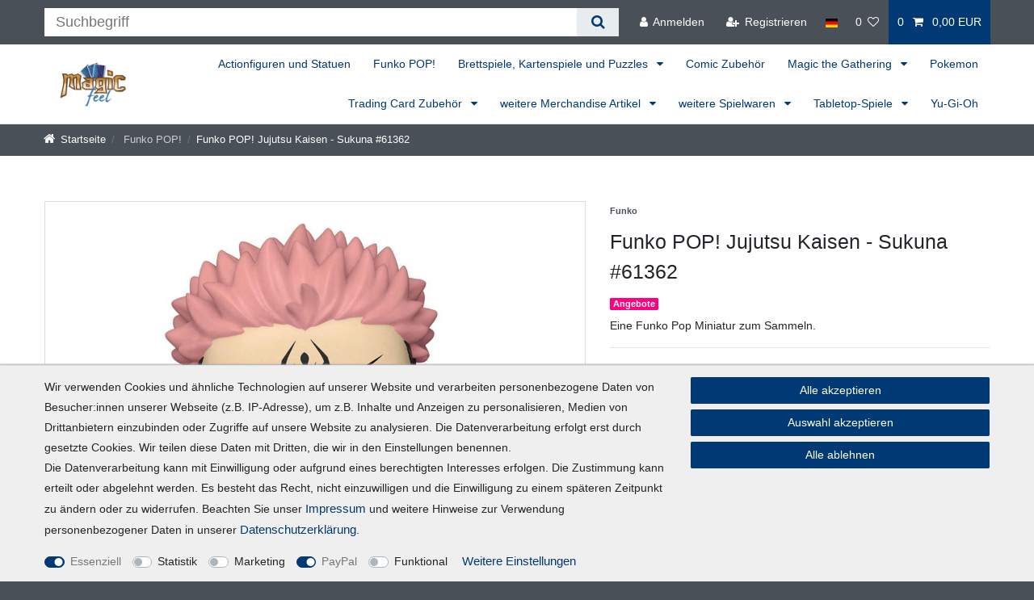

--- FILE ---
content_type: text/html; charset=UTF-8
request_url: https://www.magic-feel.de/funko-figuren/funko-pop-jujutsu-kaisen-sukuna-61362_11557/
body_size: 86888
content:






<!DOCTYPE html>

<html lang="de" data-framework="vue" prefix="og: http://ogp.me/ns#" class="icons-loading">

<head>
                        

    <script type="text/javascript">
    (function() {
        var _availableConsents = {"necessary.consent":[true,[],null],"necessary.consentActiveStatus":[true,["consentActiveStatus","_transaction_ids","cr-freeze"],null],"necessary.externalId":[true,["externalID"],null],"necessary.session":[true,[],null],"necessary.csrf":[true,["XSRF-TOKEN"],null],"necessary.shopbooster_cookie":[true,["plenty_cache"],null],"tracking.googleanalytics":[false,["\/^_gat_UA-\/","\/^_ga_\/","\/^_ga_\\\\S*\/","_ga","_gid","_gat","AMP_TOKEN","__utma","__utmt","__utmb","__utmc","__utmz","__utmv","__utmx","__utmxx","_gaexp","_opt_awcid","_opt_awmid","_opt_awgid","_opt_awkid","_opt_utmc"],false],"tracking.bingads":[false,["UET","_uetsid_exp","_uetmsclkid_exp","_uetmsclkid","_uetsid","SRCHHPGUSR","SRCHUSR","MSCC","SRCHUID","_SS","_EDGE_S","SRCHD","MUID","_RwBf","_HPVN","ipv6","_uetvid"],false],"marketing.googleads":[false,["\/^_gac_\/","_gcl_aw","_gcl_gs","_gcl_au","IDE","1P_JAR","AID","ANID","CONSENT","DSID","DV","NID","APISID","HSID","SAPISID","SID","SIDCC","SSID","test_cookie"],false],"marketing.Uptain":[false,["uptain"],false],"paypal.paypal-cookies":[true,["X-PP-SILOVER","X-PP-L7","tsrc","paypalplus_session_v2"],true],"convenience.languageDetection":[null,[],null]};
        var _allowedCookies = ["plenty_cache","consentActiveStatus","_transaction_ids","cr-freeze","externalID","XSRF-TOKEN","X-PP-SILOVER","X-PP-L7","tsrc","paypalplus_session_v2","plenty-shop-cookie","PluginSetPreview","SID_PLENTY_ADMIN_10460","PreviewCookie"] || [];

        window.ConsentManager = (function() {
            var _consents = (function() {
                var _rawCookie = document.cookie.split(";").filter(function (cookie) {
                    return cookie.trim().indexOf("plenty-shop-cookie=") === 0;
                })[0];

                if (!!_rawCookie) {
                    try {
                        _rawCookie = decodeURIComponent(_rawCookie);
                    } catch (e) {
                        document.cookie = "plenty-shop-cookie= ; expires = Thu, 01 Jan 1970 00:00:00 GMT"
                        return null;
                    }

                    try {
                        return JSON.parse(
                            _rawCookie.trim().substr("plenty-shop-cookie=".length)
                        );
                    } catch (e) {
                        return null;
                    }
                }
                return null;
            })();

            Object.keys(_consents || {}).forEach(function(group) {
                if(typeof _consents[group] === 'object' && _consents[group] !== null)
                {
                    Object.keys(_consents[group] || {}).forEach(function(key) {
                        var groupKey = group + "." + key;
                        if(_consents[group][key] && _availableConsents[groupKey] && _availableConsents[groupKey][1].length) {
                            Array.prototype.push.apply(_allowedCookies, _availableConsents[groupKey][1]);
                        }
                    });
                }
            });

            if(!_consents) {
                Object.keys(_availableConsents || {})
                    .forEach(function(groupKey) {
                        if(_availableConsents[groupKey] && ( _availableConsents[groupKey][0] || _availableConsents[groupKey][2] )) {
                            Array.prototype.push.apply(_allowedCookies, _availableConsents[groupKey][1]);
                        }
                    });
            }

            var _setResponse = function(key, response) {
                _consents = _consents || {};
                if(typeof key === "object" && typeof response === "undefined") {
                    _consents = key;
                    document.dispatchEvent(new CustomEvent("consent-change", {
                        detail: {key: null, value: null, data: key}
                    }));
                    _enableScriptsOnConsent();
                } else {
                    var groupKey = key.split(".")[0];
                    var consentKey = key.split(".")[1];
                    _consents[groupKey] = _consents[groupKey] || {};
                    if(consentKey === "*") {
                        Object.keys(_availableConsents).forEach(function(aKey) {
                            if(aKey.split(".")[0] === groupKey) {
                                _consents[groupKey][aKey.split(".")[1]] = response;
                            }
                        });
                    } else {
                        _consents[groupKey][consentKey] = response;
                    }
                    document.dispatchEvent(new CustomEvent("consent-change", {
                        detail: {key: key, value: response, data: _consents}
                    }));
                    _enableScriptsOnConsent();
                }
                if(!_consents.hasOwnProperty('_id')) {
                    _consents['_id'] = "bd5f7f94053016d9cf3c7ec41747f59ce66607ed";
                }

                Object.keys(_availableConsents).forEach(function(key) {
                    if((_availableConsents[key][1] || []).length > 0) {
                        if(_isConsented(key)) {
                            _availableConsents[key][1].forEach(function(cookie) {
                                if(_allowedCookies.indexOf(cookie) < 0) _allowedCookies.push(cookie);
                            });
                        } else {
                            _allowedCookies = _allowedCookies.filter(function(cookie) {
                                return _availableConsents[key][1].indexOf(cookie) < 0;
                            });
                        }
                    }
                });

                document.cookie = "plenty-shop-cookie=" + JSON.stringify(_consents) + "; path=/; expires=" + _expireDate() + "; secure";
            };
            var _hasResponse = function() {
                return _consents !== null;
            };

            var _expireDate = function() {
                var expireSeconds = 0;
                                    expireSeconds = 8640000;
                                const date = new Date();
                date.setSeconds(date.getSeconds() + expireSeconds);
                const offset = date.getTimezoneOffset() / 60;
                date.setHours(date.getHours() - offset)
                return date.toUTCString();
            }
            var _isConsented = function(key) {
                var groupKey = key.split(".")[0];
                var consentKey = key.split(".")[1];

                if (consentKey === "*") {
                    return Object.keys(_availableConsents).some(function (aKey) {
                        var aGroupKey = aKey.split(".")[0];
                        return aGroupKey === groupKey && _isConsented(aKey);
                    });
                } else {
                    if(!_hasResponse()) {
                        return _availableConsents[key][0] || _availableConsents[key][2];
                    }

                    if(_consents.hasOwnProperty(groupKey) && _consents[groupKey].hasOwnProperty(consentKey))
                    {
                        return !!_consents[groupKey][consentKey];
                    }
                    else {
                        if(!!_availableConsents[key])
                        {
                            return _availableConsents[key][0];
                        }

                        console.warn("Cookie has been blocked due to not being registered: " + key);
                        return false;
                    }
                }
            };
            var _getConsents = function() {
                var _result = {};
                Object.keys(_availableConsents).forEach(function(key) {
                    var groupKey = key.split(".")[0];
                    var consentKey = key.split(".")[1];
                    _result[groupKey] = _result[groupKey] || {};
                    if(consentKey !== "*") {
                        _result[groupKey][consentKey] = _isConsented(key);
                    }
                });
                return _result;
            };
            var _isNecessary = function(key) {
                return _availableConsents.hasOwnProperty(key) && _availableConsents[key][0];
            };
            var _enableScriptsOnConsent = function() {
                var elementsToEnable = document.querySelectorAll("script[data-cookie-consent]");
                Array.prototype.slice.call(elementsToEnable).forEach(function(el) {
                    if(el.dataset && el.dataset.cookieConsent && el.type !== "application/javascript") {
                        var newScript = document.createElement("script");
                        if(el.src) {
                            newScript.src = el.src;
                        } else {
                            newScript.textContent = el.textContent;
                        }
                        el.parentNode.replaceChild(newScript, el);
                    }
                });
            };
            window.addEventListener("load", _enableScriptsOnConsent);
            
            return {
                setResponse: _setResponse,
                hasResponse: _hasResponse,
                isConsented: _isConsented,
                getConsents: _getConsents,
                isNecessary: _isNecessary
            };
        })();
    })();
</script>


    
<meta charset="utf-8">
<meta http-equiv="X-UA-Compatible" content="IE=edge">
<meta name="viewport" content="width=device-width, initial-scale=1">
<meta name="generator" content="plentymarkets" />
<meta name="format-detection" content="telephone=no"> 
<link rel="icon" type="image/x-icon" href="/favicon.ico">



            <link rel="canonical" href="https://www.magic-feel.de/funko-figuren/funko-pop-jujutsu-kaisen-sukuna-61362_11557_16407/">
    
    
<style data-font="Custom-Font">
    
                
        .icons-loading .fa { visibility: hidden !important; }
</style>

<link rel="preload" href="https://cdn03.plentymarkets.com/3my4gue9taa4/plugin/47/ceres/css/ceres-icons.css" as="style" onload="this.onload=null;this.rel='stylesheet';">
<noscript><link rel="stylesheet" href="https://cdn03.plentymarkets.com/3my4gue9taa4/plugin/47/ceres/css/ceres-icons.css"></noscript>


<link rel="preload" as="style" href="https://cdn03.plentymarkets.com/3my4gue9taa4/plugin/47/ceres/css/ceres-base.css?v=69c71997b0ae25060abf83a30fada4af4a84afbd">
    <link rel="stylesheet" href="https://cdn03.plentymarkets.com/3my4gue9taa4/plugin/47/ceres/css/ceres-base.css?v=69c71997b0ae25060abf83a30fada4af4a84afbd">


<script type="application/javascript">
    /*! loadCSS. [c]2017 Filament Group, Inc. MIT License */
    /* This file is meant as a standalone workflow for
    - testing support for link[rel=preload]
    - enabling async CSS loading in browsers that do not support rel=preload
    - applying rel preload css once loaded, whether supported or not.
    */
    (function( w ){
        "use strict";
        // rel=preload support test
        if( !w.loadCSS ){
            w.loadCSS = function(){};
        }
        // define on the loadCSS obj
        var rp = loadCSS.relpreload = {};
        // rel=preload feature support test
        // runs once and returns a function for compat purposes
        rp.support = (function(){
            var ret;
            try {
                ret = w.document.createElement( "link" ).relList.supports( "preload" );
            } catch (e) {
                ret = false;
            }
            return function(){
                return ret;
            };
        })();

        // if preload isn't supported, get an asynchronous load by using a non-matching media attribute
        // then change that media back to its intended value on load
        rp.bindMediaToggle = function( link ){
            // remember existing media attr for ultimate state, or default to 'all'
            var finalMedia = link.media || "all";

            function enableStylesheet(){
                // unbind listeners
                if( link.addEventListener ){
                    link.removeEventListener( "load", enableStylesheet );
                } else if( link.attachEvent ){
                    link.detachEvent( "onload", enableStylesheet );
                }
                link.setAttribute( "onload", null );
                link.media = finalMedia;
            }

            // bind load handlers to enable media
            if( link.addEventListener ){
                link.addEventListener( "load", enableStylesheet );
            } else if( link.attachEvent ){
                link.attachEvent( "onload", enableStylesheet );
            }

            // Set rel and non-applicable media type to start an async request
            // note: timeout allows this to happen async to let rendering continue in IE
            setTimeout(function(){
                link.rel = "stylesheet";
                link.media = "only x";
            });
            // also enable media after 3 seconds,
            // which will catch very old browsers (android 2.x, old firefox) that don't support onload on link
            setTimeout( enableStylesheet, 3000 );
        };

        // loop through link elements in DOM
        rp.poly = function(){
            // double check this to prevent external calls from running
            if( rp.support() ){
                return;
            }
            var links = w.document.getElementsByTagName( "link" );
            for( var i = 0; i < links.length; i++ ){
                var link = links[ i ];
                // qualify links to those with rel=preload and as=style attrs
                if( link.rel === "preload" && link.getAttribute( "as" ) === "style" && !link.getAttribute( "data-loadcss" ) ){
                    // prevent rerunning on link
                    link.setAttribute( "data-loadcss", true );
                    // bind listeners to toggle media back
                    rp.bindMediaToggle( link );
                }
            }
        };

        // if unsupported, run the polyfill
        if( !rp.support() ){
            // run once at least
            rp.poly();

            // rerun poly on an interval until onload
            var run = w.setInterval( rp.poly, 500 );
            if( w.addEventListener ){
                w.addEventListener( "load", function(){
                    rp.poly();
                    w.clearInterval( run );
                } );
            } else if( w.attachEvent ){
                w.attachEvent( "onload", function(){
                    rp.poly();
                    w.clearInterval( run );
                } );
            }
        }


        // commonjs
        if( typeof exports !== "undefined" ){
            exports.loadCSS = loadCSS;
        }
        else {
            w.loadCSS = loadCSS;
        }
    }( typeof global !== "undefined" ? global : this ) );

    (function() {
        var checkIconFont = function() {
            if(!document.fonts || document.fonts.check("1em FontAwesome")) {
                document.documentElement.classList.remove('icons-loading');
            }
        };

        if(document.fonts) {
            document.fonts.addEventListener("loadingdone", checkIconFont);
            window.addEventListener("load", checkIconFont);
        }
        checkIconFont();
    })();
</script>

                    

<!-- Extend the existing style with a template -->
            <link rel="preload" href="https://cdn03.plentymarkets.com/3my4gue9taa4/plugin/47/blog/css/blog_entrypoint.css?v=211" as="style">
<link rel="stylesheet" href="https://cdn03.plentymarkets.com/3my4gue9taa4/plugin/47/blog/css/blog_entrypoint.css?v=211" media="print" onload="this.media='all'">


                            
    

<script>

    
    function setCookie(name,value,days) {
        var expires = "";
        if (days) {
            var date = new Date();
            date.setTime(date.getTime() + (days*24*60*60*1000));
            expires = "; expires=" + date.toUTCString();
        }
        document.cookie = name + "=" + (value || "")  + expires + "; path=/";
    }
    function getCookie(name) {
        var nameEQ = name + "=";
        var ca = document.cookie.split(';');
        for (var i = 0; i < ca.length; i++) {
            var c = ca[i];
            while (c.charAt(0) == ' ') c = c.substring(1, c.length);
            if (c.indexOf(nameEQ) == 0) return c.substring(nameEQ.length, c.length);
        }
        return null;
    }

    if (getCookie("externalID") == null) {
        setCookie("externalID",  '6970f679642ae' + Math.random(), 100);
    }

    let consentActiveStatus = [{"googleanalytics":"false","googleads":"false","facebookpixel":"false","bingads":"false","pinterest":"false","adcell":"false","econda":"false","channelpilot":"false","sendinblue":"false","hotjar":"false","moebelde":"false","intelligentreach":"false","clarity":"false","awin":"false","belboon":"false"}];
    setCookie("consentActiveStatus",JSON.stringify(consentActiveStatus),100);

    function normalizeString(a) {
        return a.replace(/[^\w\s]/gi, '');
    }

    function convertAttributesToText(attributes){
        var variantText = '';

        if(attributes.length){
            for(let i = 0; i < attributes.length ; i++){
                variantText+= attributes[i]["value"]["names"]["name"];
                if(i !== (attributes.length-1)){
                    variantText+= ", ";
                }
            }
        }
        return variantText;
    }

    function sendProductListClick(position, products) {
        var payload = {
            'ecommerce': {
                'currencyCode': '',
                'click': {
                    'actionField': {'list': ''},
                    'products': new Array(products[position])
                }
            },
            'ga4Event': 'select_item',
            'nonInteractionHit': false,
            'event': 'ecommerceEvent',
            'eventCategory': 'E-Commerce',
            'eventAction': 'Produktklick',
            'eventLabel': '',
            'eventValue': undefined
        };
        dataLayer.push(payload);    }

    function capiCall(payload){
            }

    window.dataLayer = window.dataLayer || [];
    function gtag() { window.dataLayer.push(arguments);}
    let plentyShopCookie = getCookie("plenty-shop-cookie");
    plentyShopCookie = (typeof plentyShopCookie === "undefined") ? '' : JSON.parse(decodeURIComponent(plentyShopCookie));
    

    
        let microsoft_ad_storage =  'denied';


        if(plentyShopCookie){
            microsoft_ad_storage = plentyShopCookie.tracking.bingads ? 'granted' : 'denied';
                    }

        let microsoftConsentObject = {
            ad_storage: microsoft_ad_storage
        };

        window.uetq = window.uetq || [];
        window.uetq.push('consent', 'default', microsoftConsentObject);


    
                    let ad_storage =  'denied';
        let ad_user_data = 'denied';
        let ad_personalization = 'denied';
        let analytics_storage = 'denied';

        if(plentyShopCookie){
            ad_storage=  plentyShopCookie.marketing.googleads ? 'granted' : 'denied';
            ad_user_data=  plentyShopCookie.marketing.googleads ? 'granted' : 'denied';
            ad_personalization=  plentyShopCookie.marketing.googleads ? 'granted' : 'denied';
            analytics_storage=  plentyShopCookie.marketing.googleads ? 'granted' : 'denied';
                    }

        let consentObject = {
            ad_storage: ad_storage,
            ad_user_data: ad_user_data,
            ad_personalization: ad_personalization,
            analytics_storage: analytics_storage
        };

        gtag('consent', 'default', consentObject);
    

    document.addEventListener("consent-change", function (e){

        
        var consentIntervall = setInterval(function(){

            
                let consentObject = {
                    ad_storage: e.detail.data.marketing.googleads ? 'granted' : 'denied',
                    ad_user_data: e.detail.data.marketing.googleads ? 'granted' : 'denied',
                    ad_personalization: e.detail.data.marketing.googleads ? 'granted' : 'denied',
                    analytics_storage: e.detail.data.marketing.googleads ? 'granted' : 'denied'
                };

                gtag('consent', 'update', consentObject );

            
            
                let microsoftConsentObject = {
                    ad_storage: e.detail.data.tracking.bingads ? 'granted' : 'denied'
                };

                window.uetq = window.uetq || [];
                window.uetq.push('consent', 'update', microsoftConsentObject);

            
            var payload = {
                'event': 'consentChanged'
            };
            dataLayer.push(payload);
            clearInterval(consentIntervall);
        }, 200);
    });
</script>


            



    
    
                
    
    

    
    
    
    
    

                    


<meta name="robots" content="all">
    <meta name="description" content="Funko POP! Jujutsu Kaisen - Sukuna #61362. Eine Funko POP Figur zum Sammeln.">
    <meta name="keywords" content="Jujutsu, Kaisen, Sukuna, Pop!, Vinyl">
<meta property="og:title" content="Funko POP! Jujutsu Kaisen - Sukuna #61362
         | Sammelkarten & Zubehör im Magic Feel Online Shop"/>
<meta property="og:type" content="article"/>
<meta property="og:url" content="https://www.magic-feel.de/funko-figuren/funko-pop-jujutsu-kaisen-sukuna-61362_11557_16407/"/>
<meta property="og:image" content="https://cdn03.plentymarkets.com/3my4gue9taa4/item/images/11557/full/Funko-POP--Jujutsu-Kaisen-Sukuna--61362-11557.jpg"/>
<meta property="thumbnail" content="https://cdn03.plentymarkets.com/3my4gue9taa4/item/images/11557/full/Funko-POP--Jujutsu-Kaisen-Sukuna--61362-11557.jpg"/>

<script type="application/ld+json">
            {
                "@context"      : "https://schema.org/",
                "@type"         : "Product",
                "@id"           : "16407",
                "name"          : "Funko POP! Jujutsu Kaisen - Sukuna #61362",
                "category"      : "Funko POP!",
                "releaseDate"   : "",
                "image"         : "https://cdn03.plentymarkets.com/3my4gue9taa4/item/images/11557/middle/Funko-POP--Jujutsu-Kaisen-Sukuna--61362-11557.jpg",
                "identifier"    : "16407",
                "description"   : "Funko POP! Jujutsu Kaisen - Sukuna #61362 Eine Funko Pop Miniatur zum Sammeln. Die Miniatur ist originalverpackt und ca. 9cm groß.&amp;nbsp; &amp;nbsp;",
                "disambiguatingDescription" : "Eine Funko Pop Miniatur zum Sammeln.",
                "manufacturer"  : {
                    "@type"         : "Organization",
                    "name"          : "Funko"
                },
                "sku"           : "16407",
                "gtin"          : "889698613620",
                "gtin13"        : "889698613620",
                "offers": {
                    "@type"         : "Offer",
                    "priceCurrency" : "EUR",
                    "price"         : "32.99",
                    "url"           : "https://www.magic-feel.de/funko-figuren/funko-pop-jujutsu-kaisen-sukuna-61362_11557/",
                    "priceSpecification":[
                                                    {
                                "@type": "UnitPriceSpecification",
                                "price": "44.99",
                                "priceCurrency": "EUR",
                                "priceType": "ListPrice",
                                "referenceQuantity": {
                                    "@type": "QuantitativeValue",
                                    "value": "1",
                                    "unitCode": "C62"
                                }
                            },
                                                {
                            "@type": "UnitPriceSpecification",
                            "price": "32.99",
                            "priceCurrency": "EUR",
                            "priceType": "SalePrice",
                            "referenceQuantity": {
                                "@type": "QuantitativeValue",
                                "value": "1",
                                "unitCode": "C62"
                            }
                        }

                    ],
                    "availability"  : "https://schema.org/InStock",
                    "itemCondition" : "https://schema.org/NewCondition"
                },
                "depth": {
                    "@type"         : "QuantitativeValue",
                    "value"         : "223"
                },
                "width": {
                    "@type"         : "QuantitativeValue",
                    "value"         : "218"
                },
                "height": {
                    "@type"         : "QuantitativeValue",
                    "value"         : "207"
                },
                "weight": {
                    "@type"         : "QuantitativeValue",
                    "value"         : "442"
                }
            }
        </script>

<title>Funko POP! Jujutsu Kaisen - Sukuna #61362
         | Sammelkarten & Zubehör im Magic Feel Online Shop</title>

            <script>        let isSignUp = false;        document.addEventListener("onSignUpSuccess", function (e) {                        isSignUp = true;            localStorage.setItem("signupTime", new Date().getTime());        });        document.addEventListener("onSetUserData", function (e) {                        if (e.detail.oldState.user.userData == null && e.detail.newState.user.userData !== null) {                let lastSignUpTime = localStorage.getItem("signupTime");                let timeDiff = new Date().getTime() - lastSignUpTime;                let is24HoursPassed = timeDiff > 24 * 60 * 60 * 1000;                if (isSignUp || is24HoursPassed) {                                        var payload = {                        'event': isSignUp ? 'sign_up' : 'login',                        'user_id': e.detail.newState.user.userData.id,                        'pageType': 'tpl.item'                    };                    dataLayer.push(payload);                                        isSignUp = false;                }            }        });        document.addEventListener("onSetComponent", function (e) {            console.log(e.detail);            if(e.detail.payload.component === "basket-preview"){                var payload = {                    'event': 'funnel_event',                    'action': 'OPEN_BASKET_PREVIEW',                };                dataLayer.push(payload);                            }        });        document.addEventListener("onSetCouponCode", function (e) {            console.log(e.detail);            if(e.detail.payload !== null){                var payload = {                    'event': 'funnel_event',                    'action': 'COUPON_CODE_ADDED',                    'couponCode': e.detail.payload                };                dataLayer.push(payload);                            }        });                var payload ={            'event': 'facebookEvent',            'event_id': '6970f67964d9c' + Math.random(),            'facebookEventName': 'PageView'        };        dataLayer.push(payload);        capiCall(payload);                document.addEventListener("onAddWishListId", function (e) {            var payload = {                'event': 'AddToWishlist',                'event_id': '6970f67964d9c' + Math.random(),                'ga4Event': 'add_to_wishlist',                'content_name': 'Artikeldetailseite',                'content_category': '',                'content_type': 'product',                'content_ids': e.detail.payload,                'contents': '',                'currency': 'EUR',                'value': '0.01'            };            dataLayer.push(payload);                    });        document.addEventListener("onSetWishListItems", function (e) {            console.log(e.detail.payload);            if (typeof e.detail.payload !== 'undefined') {                var products = [];                var idList = [];                var contents = [];                e.detail.payload.forEach(function (item, index) {                    products.push({                        id: item.data.item.id + '',                        name: item.data.texts.name1,                        price: item.data.prices.default.price.value + '',                        brand: item.data.item.manufacturer.externalName,                        category: 'Funko\u0020POP\u0021',                        variant: convertAttributesToText(item.data.attributes),                        position: index,                        list: 'Wunschliste'                    });                    contents.push({                        id: item.data.item.id,                        quantity: 1,                        item_price: item.data.prices.default.price.value                    });                    idList.push(item.id);                });                var payload = {                    'ecommerce': {                        'currencyCode': 'EUR',                        'impressions': products                    },                    'google_tag_params': {                        'ecomm_prodid': idList,                        'ecomm_pagetype': 'other',                        'ecomm_category': 'Wunschliste',                    },                    'content_ids': idList,                    'content_name': 'Wunschliste',                    'content_type': 'product',                    'contents': contents,                    'currency': 'EUR',                    'value': '0.01',                    'event': 'ecommerceEvent',                    'event_id': '6970f67964d9c' + Math.random(),                    'ga4Event': 'view_item_list',                    'eventCategory': 'E-Commerce',                    'eventAction': 'Produktimpression',                    'eventLabel': 'Artikeldetailseite',                    'eventValue': undefined                };                dataLayer.push(payload);                capiCall(payload);            }        });        document.addEventListener("onContactFormSend", function (e) {            var payload ={                'event': 'facebookEvent',                'event_id': '6970f67964d9c' + Math.random(),                'facebookEventName': 'Contact',                'currency': 'EUR',                'value': '0.01'            };            dataLayer.push(payload);            capiCall(payload);        });        document.addEventListener("onSetVariationOrderProperty", function (e) {            var payload = {                'event': 'facebookEvent',                'facebookEventName': 'CustomizeProduct',                'event_id': '6970f67964d9c' + Math.random(),                'currency': 'EUR',                'value': '0.01'            };            dataLayer.push(payload);            capiCall(payload);        });        document.addEventListener("onAddBasketItem", function (e) {                        var payload = {                'ecommerce': {                    'currencyCode': 'EUR',                    'add': {                        'actionField':                            {'list': 'Artikeldetailseite'},                        'products': [{                            'id': e.detail.payload[0].variationId + '',                            'quantity': e.detail.payload[0].quantity,                            'price': e.detail.payload[0].price+'',                            'variant': convertAttributesToText(e.detail.payload[0].variation.data.attributes),                            'name': e.detail.payload[0].variation.data.texts.name1,                            'brand': e.detail.payload[0].variation.data.item.manufacturer.externalName,                            'category': 'Funko\u0020POP\u0021'                                                    }]                    }                },                'content_name': 'Artikeldetailseite',                'content_type': 'product',                'content_ids': e.detail.payload[0].variationId,                'contents': [{                    'id': e.detail.payload[0].variationId,                    'quantity': e.detail.payload[0].quantity,                    'item_price': e.detail.payload[0].price                }],                'currency': 'EUR',                'value': '0.01',                'addCartValue':e.detail.payload[0].price+'',                'addCartQty': e.detail.payload[0].quantity,                'addCartId':e.detail.payload[0].variationId + '',                'addCartVariant': convertAttributesToText(e.detail.payload[0].variation.data.attributes),                'addCartName': e.detail.payload[0].variation.data.texts.name1,                'addCartBrand': e.detail.payload[0].variation.data.item.manufacturer.externalName,                'addCartCategory': 'Funko\u0020POP\u0021',                'addCartImage': e.detail.payload[0].variation.data.images.all[0].url,                'addCartItemLink': "https://www.magic-feel.de/a-" + e.detail.payload[0].variation.data.item.id,                'nonInteractionHit': false,                'event': 'ecommerceEvent',                'event_id': '6970f67964d9c' + Math.random(),                'ga4Event': 'add_to_cart',                'eventCategory': 'E-Commerce',                'eventAction': 'addToCart',                'eventLabel': undefined,                'eventValue': undefined            };            dataLayer.push(payload);            capiCall(payload);        }, false);        document.addEventListener("onRemoveBasketItem", function (e) {            changeQty('remove', e);        });        document.addEventListener("onUpdateBasketItemQuantity",function (e) {            function isCurrentItem(item) {                return item.id == e.detail.payload.id;            }            currentBasketItem = e.detail.oldState.basket.items.find(isCurrentItem);            var origQty = currentBasketItem.quantity;            var newQty = e.detail.payload.quantity;            var qtyDiff = newQty - origQty;            if (qtyDiff > 0) {                changeQty("add", e, qtyDiff);            }            else{                changeQty("remove", e, qtyDiff *= -1);            }        });        document.addEventListener("onUpdateBasketItem", function (e) {            function isCurrentItem(item) {                return item.id == e.detail.payload.id;            }            currentBasketItem = e.detail.oldState.basket.items.find(isCurrentItem);            var origQty = currentBasketItem.quantity;            var newQty = e.detail.payload.quantity;            var qtyDiff = newQty - origQty;            if (qtyDiff > 0) {                changeQty("add", e, qtyDiff);            }        });        function changeQty(action, e, qty = e.detail.quantity) {            var currentBasketItem;            if (e.type === "onRemoveBasketItem") {                function isCurrentItem(item) {                    return item.id == e.detail.payload;                }                currentBasketItem = e.detail.oldState.basket.items.find(isCurrentItem);                qty = currentBasketItem.quantity;            } else {                function isCurrentItem(item) {                    return item.variationId == e.detail.payload.variationId;                }                currentBasketItem = e.detail.newState.basket.items.find(isCurrentItem);            }                        var payload = {                'ecommerce': {                    'currencyCode': 'EUR',                    [action]: {                        'products': [{                            'name': currentBasketItem.variation.data.texts.name1,                            'id': currentBasketItem.variationId + '',                            'price': currentBasketItem.price + '',                            'variant': convertAttributesToText(currentBasketItem.variation.data.attributes),                            'brand': currentBasketItem.variation.data.item.manufacturer.externalName,                            'category': 'Funko\u0020POP\u0021',                            'quantity': qty                                                      }]                    }                },                'content_name': 'Warenkorbvorschau',                'content_type': 'product',                'content_ids': currentBasketItem.variationId,                'contents': [{                    'id': currentBasketItem.variationId,                    'quantity': qty,                    'item_price': currentBasketItem.price                }],                'currency': 'EUR',                'value': '0.01',                'addCartValue':currentBasketItem.price+'',                'addCartQty': currentBasketItem.quantity,                'addCartId':currentBasketItem.variationId + '',                'addCartVariant': convertAttributesToText(currentBasketItem.variation.data.attributes),                'addCartName': currentBasketItem.variation.data.texts.name1,                'addCartBrand': currentBasketItem.variation.data.item.manufacturer.externalName,                'addCartCategory': 'Funko\u0020POP\u0021',                'addCartImage':  currentBasketItem.variation.data.images.all[0].url,                'addCartItemLink': "https://www.magic-feel.de/a-" +  currentBasketItem.variation.data.item.id,                'nonInteractionHit': false,                'event': 'ecommerceEvent',                'event_id': '6970f67964d9c' + Math.random(),                'eventCategory': 'E-Commerce',                'ga4Event' : action + (action === 'add' ? '_to': '_from') + '_cart',                'eventAction': action + 'FromCart',                'eventLabel': undefined,                'eventValue': undefined            };            dataLayer.push(payload);            if(action === "add"){                capiCall(payload);            }        }    </script><script>    var payload ={        'ecommerce': {            'currencyCode': 'EUR',            'detail': {                                'products': [{                    'id': '16407',                    'name': 'Funko\u0020POP\u0021\u0020Jujutsu\u0020Kaisen\u0020\u002D\u0020Sukuna\u0020\u002361362',                    'price': '32.99',                    'brand': 'Funko',                    'category': 'Funko\u0020POP\u0021',                    'variant': ''                }]            }        },        'google_tag_params': {            'ecomm_prodid': '16407',            'ecomm_pagetype': 'product',            'ecomm_totalvalue': '32.99',            'ecomm_category': 'Funko\u0020POP\u0021'        },        'content_ids': 16407,        'content_name': 'Funko\u0020POP\u0021\u0020Jujutsu\u0020Kaisen\u0020\u002D\u0020Sukuna\u0020\u002361362',        'content_type': 'product',        'contents': [{            'id': '16407',            'quantity': 1,            'item_price': 32.99        }],        'currency': 'EUR',        'categoryId': 114,        'value': '0.01',        'event': 'ecommerceEvent',        'event_id': '6970f67964d9c' + Math.random(),        'ga4Event' : 'view_item',        'eventCategory': 'E-Commerce',        'eventAction': 'Produktdetailseite',        'eventLabel': undefined,        'eventValue': undefined    };    dataLayer.push(payload);    capiCall(payload);        document.addEventListener("onVariationChanged", function (e) {            var payload = {                'event': 'facebookEvent',                'facebookEventName': 'CustomizeProduct',                'event_id': '6970f67964d9c' + Math.random(),                'currency': 'EUR',                'value': '0.01'            };            dataLayer.push(payload);            capiCall(payload);        var payload = {            'ecommerce': {                'currencyCode': 'EUR',                'detail': {                    'products': [{                        'id': e.detail.documents[0].id + '',                        'name': e.detail.documents[0].data.texts.name1,                        'price': e.detail.documents[0].data.prices.default.price.value + '',                        'brand': e.detail.documents[0].data.item.manufacturer.externalName + '',                        'category': 'Funko\u0020POP\u0021',                        'variant': convertAttributesToText(e.detail.documents[0].data.attributes)                    }]                }            },            'google_tag_params': {                'ecomm_prodid': e.detail.documents[0].id,                'ecomm_pagetype': 'product',                'ecomm_totalvalue': e.detail.documents[0].data.prices.default.price.value,                'ecomm_category': 'Funko\u0020POP\u0021'            },            'content_ids': e.detail.documents[0].id,            'content_name': e.detail.documents[0].data.texts.name1,            'content_type': 'product',            'currency': 'EUR',            'value': '0.01',            'event': 'ecommerceEvent',            'event_id': '6970f67964d9c' + Math.random(),            'ga4Event' : 'view_item',            'nonInteractionHit': false,            'eventCategory': 'E-Commerce',            'eventAction': 'Produktdetailseite',            'eventLabel': undefined,            'eventValue': undefined        };        dataLayer.push(payload);        capiCall(payload);    }, false);</script><!-- Google Tag Manager --><script >        (function (w, d, s, l, i) {            w[l] = w[l] || [];            w[l].push({                'gtm.start':                    new Date().getTime(), event: 'gtm.js'            });            var f = d.getElementsByTagName(s)[0],                j = d.createElement(s), dl = l != 'dataLayer' ? '&l=' + l : '';            j.async = true;            j.src =                'https://www.googletagmanager.com/gtm.js?id=' + i + dl;            f.parentNode.insertBefore(j, f);        })(window, document, 'script', 'dataLayer', 'GTM-WSXBZ4F');</script><!-- End Google Tag Manager -->
                <style>body {background: #495057}
/* #page-body > div > div {box-shadow: 1px 1px 6px #444} */
.breadcrumbs, .breadcrumbs ul {background: #495057; color: #fff}
.breadcrumbs .breadcrumb-item a {color: #ccc}
.breadcrumbs .breadcrumb-item a:hover {text-decoration:underline}
.breadcrumbs .breadcrumb-item.active {color: #fff}
.fa-home:before {padding-right: 0.2rem; font-size: 1.1rem; color: #fff}
.breadcrumbs .breadcrumb-item span {color: #fff}
/* Style Vorlage */
#page-body {background-color: #fff; box-shadow: 1px 1px 6px #444; margin-bottom: 1rem; padding-bottom: 1rem; padding-top: 1rem}
.mainmenu > li > ul {background-color: #f7f7f9 !important; border: 1px solid #ddd; border-top: 0}
.footermenu .h4 {border-bottom: 1px solid #dcdbd8; padding-bottom: 0.5rem}
.footermenu ul li a {padding: 0.2rem 0}
.wrapper-main .navbar {box-shadow: 1px 1px 2px #888}
/* body .page-content, body #page-body .container-max {background-color: #fff} */
article.cmp {/* box-shadow: 1px 1px 3px #aaa */ border: 1px solid #ddd}
article.cmp:hover,article.cmp:focus  {box-shadow: 1px 1px 3px #444}
.marken .widget-image-box {border: 1px solid #ddd}
.marken .widget-image-box:hover,.marken .widget-image-box:focus {box-shadow: 1px 1px 3px #444}
#page-body .cmp-product-thumb .category-unit-price {color: #7a7f7f}
.lv2:nth-of-type(1) {display: none}
.cmp-product-thumb .add-to-basket-lg-container {display: none !important;}
.bp {list-style: none; padding: 0;}
.bp i {padding-right: 5px; color: #002868;}
.ib span {display: table-cell}

#filterCollapse .card {border: 1px solid #efefef; padding: 0.8rem; padding-right: 2rem; max-height: 200px; overflow: hidden; overflow-y: scroll  }
#filterCollapse .card  h3 {font-size: 1.3rem}
.list-controls #filterCollapse {z-index: 990 !important}
.list-controls #filterCollapse .page-content {border-color:#efefef !important }
.cmp-product-thumb .add-to-basket-lg-container {display: none !important;}
.cmp-product-thumb .special-tags {display: none !important;}
.green {color: #639700}
.page-singleitem .articlenumber {display: none;}
.single .availability {    padding: 5px 10px;
line-height: 1.2rem;    
margin-top: 1rem;
    white-space: break-spaces;
    font-size: 0.9rem;
    font-weight: 400;
    margin-bottom: 0.5rem;}
.tab-content {background: #fff; border: 1px solid #ddd; border-top: 0; padding: 1rem}
.single .nav-tabs .nav-item .nav-link {border: 1px solid #ddd; background: #eee; color: #444}
.single-rightside > div:last-child {background: #fff; padding: 1rem; border: 1px solid #ddd}
.single #single-carousel, .owl-thumbs .owl-thumb {border: 1px solid #ddd}
.single-rightside .variation-select select option:disabled {background: #efefef}

.single .single-carousel, .page-singleitem .single-carousel {border: 1px solid #ddd}
.widget-item-list-caption > a {display: none;}
.qty-box {height: 41px}
.add-to-basket-container {margin-left: -15px}
.single .title, .page-singleitem .title {font-size: 1.6rem}
.single .price, .page-singleitem .price {font-weight: normal; color: #0360A5}
/* Style Vorlage End */
@media (min-width: 992px) {
.navbar-brand img {max-height: 8rem}
.main-navbar-collapsable .mainmenu>li>a {font-size: 1rem; padding:1rem}
}

.navbar.white{background-color:#fff}
.footer {background: #495057 !important; color: #fff}
.footer .widget-separator {color: #333; border-color: #333}
.footer .widget-list .h4 {border-bottom: 1px dotted #333;padding-bottom: 1rem;margin-bottom: 1rem;}
.footer a, .footer .widget-list .widget-inner a, .widget-link-list .widget-inner a {color: #fff}
.footer a:hover, .footer .widget-list .widget-inner a:hover, .widget-link-list .widget-inner a:hover {text-decoration: underline}
.starttext, .category-description {background: #fff; padding: 2rem; border: 1px solid #eee}
.payment-start {background: #fff; border: 1px solid #ccc; border-radius: 6px }
.list-controls .list-controls-inner {background: #efefef}
.add-to-basket-container {margin-left: 0}
.megamenu .level1 a {font-weight:400; font-size:0.9rem}

#order-history-tab {background: #fff;}
.basket .cmp-totals .h3 {margin-bottom: 1.5rem}
.login-container .amzLoginButton {margin: 0 10px}
.basket-preview-footer .amzPayButton {text-align:right; margin-top:1rem}
.page-login .amzLoginButton {margin-right: 1rem}
.category-basket .amzPayButton {text-align: right; margin: 1rem 0!important}
.single .input-unit select option[disabled=disabled]{background: #ddd}
.basket-item .availability span {color: green}
.single .tab-pane p {margin:0}
.input-unit[data-model=vatNumber] {display: none;}
.center {text-align:center}
.fa-plus, .fa-minus {position: relative; top: 3px}
.articlenumber span p {margin: 0}
#ppButton {margin: 1rem 0 !important}
.category-basket .basket-item .text-muted strong, .category-basket .basket-item .text-muted span:first-of-type, .page-checkout .basket-item .text-muted strong, .page-checkout .basket-item .text-muted span:first-of-type{display: none;}
.basket-preview-content .basket-item .text-muted.small {display: none;}
.page-confirmation .widget-purchased-items, .page-confirmation .widget-order-totals, .page-confirmation .widget-order-data {background: #fff; color: #222; font-size: 0.9rem}
.page-confirmation .item-details div:last-of-type {font-size: 0.8rem}
.page-confirmation .item-details div:last-of-type strong, .page-confirmation .item-details div:last-of-type span:first-of-type {display: none;}
.page-confirmation .item-details .item-name {color: #222 !important; font-size: 0.9rem !important}
.page-my-account .basket.history {color: #222}
.page-my-account .modal-body .confirmation-order-list .item-details div:last-of-type strong, .page-my-account .modal-body .confirmation-order-list .item-details div:last-of-type span:first-of-type {display: none;}
.page-wish-list .basket-item .meta-container > div div:last-of-type {display: none;}
.shipping-none {display:none}
.page-singleitem #add-item-to-basket-overlay #ppButton {text-align: right; margin: 1rem !important}
.page-confirmation article.cmp {padding: 1rem}
.list-controls .filter-collapse {position: relative !important}
.filter-collapse .form-check-input:checked + label, .widget-filter-base .form-check-input:checked + label {background: #ddd !important}
.widget-toolbar.list-controls {box-shadow:0px 2px 3px 1px #aaa}
.widget-toolbar .filter-collapse > div {background: #efefef; border: 1px solid #efefef}
.widget-filter-base .card {border: 1px solid #ccc !important}
.cookie-bar {background: #efefef !important; box-shadow:0px 0px 2px 1px #aaa }
.is-single-piece {display: none}
.widget-cookie-bar button {
    background-color: #003973 !important;
    text-decoration-color: #003973 !important;
    border-color: #003973 !important;
    color: white !important;
}
.list-item-carousel .owl-dots {display:none}
.page-checkout .widget-provider-select .amazon-pay-button-wrapper {margin: 0 0 2rem 0}
.crossprice {display:none}
.controls-list .list-inline-item {font-size: 1rem !important}
h1, h2, h3, h4, h5, h6, .h1, .h2, .h3, .h4, .h5, .h6 {line-height: 1.5 !important}
.small, .small, .btn-labeled {line-height:2; font-size: 90%}
.text-muted {color: #333 !important}
.cmp-product-thumb .price { font-size: 1.2rem; font-weight: 700; line-height: 1.5; color: #333;}
.cmp-product-thumb .thumb-title {line-height: 1.5; color: #333 !important}
.cmp-product-thumb .price-view-port {display: none}
.footer a, .footer .widget-list .widget-inner a, .widget-link-list .widget-inner a {font-size: 1.1rem}
.footer .list-unstyled {line-height: 2rem}
p {line-height: 1.8rem}</style>
                
<script type="x/template" data-component="cookie-bar">
    <div
        v-show="!$ceres.isSSR"
        class="cookie-bar"
        :class="{
    'out': !isVisible,
    'border-top bg-white': isVisible,
    'fixed-bottom': !isShopBuilder || false
    }"
    >
        <div class="container-max" v-if="isVisible">
            <div class="row py-3" v-show="!isExpanded" :class="classes" :style="styles">
                <div class="col-12 col-md-8">

                    <p v-html="text"></p>

                    <div>
                        <template v-for="consentGroup in consentGroups">
                        <span v-if="consentGroup.consents.length > 0"
                              class="custom-control custom-switch custom-control-appearance d-md-inline-block mr-3"
                              :key="consentGroup.key">
                            <input type="checkbox"
                                   class="custom-control-input"
                                   :id="_uid + '-group-' + consentGroup.key"
                                   :disabled="consentGroup.necessary"
                                   :checked="isConsented(consentGroup.key) || consentGroup.necessary"
                                   @change="toggleConsent(consentGroup.key)">
                            <label class="custom-control-label" :for="_uid + '-group-' + consentGroup.key">
                                <template v-if="consentGroup.label.length > 0">
                                    ${ consentGroup.label }
                                </template>
                                <template v-else>
                                    ${ $translate("Ceres::Template.privacySettingsDefaultGroup") }
                                </template>
                            </label>
                        </span>
                        </template>

                        <a href="#" class="text-primary text-appearance d-block d-md-inline-block" data-testing="cookie-bar-show-more-information" @click.prevent.stop="isExpanded=true">${ $translate("Ceres::Template.cookieBarMoreSettings") }</a>
                    </div>

                </div>
                <div class="col-12 col-md-4 pt-3 pt-md-0">
                    <button
                            class="btn btn-primary btn-block btn-appearance"
                            @click="acceptAll(); close()"
                            data-testing="cookie-bar-accept-all">
                        ${ $translate("Ceres::Template.cookieBarAcceptAll") }
                    </button>
                    <button
                            class="btn btn-default btn-block"
                            @click="storeConsents(); close()"
                            data-testing="cookie-bar-save">
                        ${ $translate("Ceres::Template.cookieBarSave") }
                    </button>
                    <button
                            class="btn btn-default btn-block"
                            onclick="denyAll()"
                            @click="storeConsents(); close()"
                            data-testing="cookie-bar-save">
                        Alle ablehnen
                    </button>
                </div>

            </div>
            <div class="row py-3" v-if="isExpanded" :class="classes" :style="styles">
                <div class="col-12 mb-3">
                    <privacy-settings :consent-groups="consentGroups"></privacy-settings>
                </div>
                <div class="col-12 col-md-3">
                    <a
                            href="#"
                            class="text-primary text-appearance d-inline-block mb-3"
                            data-testing="cookie-bar-hide-more-information"
                            @click.prevent.stop="isExpanded = false">
                        ${ $translate("Ceres::Template.cookieBarBack") }
                    </a>
                </div>
                <div class="col-4 col-md-3">
                    <button
                            class="btn btn-block btn-primary btn-appearance"
                            @click="acceptAll(); close()"
                            data-testing="cookie-bar-expanded-accept-all">
                        ${ $translate("Ceres::Template.cookieBarAcceptAll") }
                    </button>
                </div>
                <div class="col-4 col-md-3">
                    <button
                            class="btn btn-block btn-block btn-default"
                            @click="storeConsents(); close()"
                            data-testing="cookie-bar-expanded-save">
                        ${ $translate("Ceres::Template.cookieBarSave") }
                    </button>
                </div>
                <div class="col-4 col-md-3">
                    <button
                            class="btn btn-default btn-block"
                            onclick="denyAll()"
                            @click="storeConsents(); close()"
                            data-testing="cookie-bar-save">
                        Alle ablehnen
                    </button>
                </div>
            </div>
        </div>

        <div v-else>
            <button class="btn btn-primary btn-appearance" @click.prevent.stop="isCollapsed = false" :aria-label="$translate('Ceres::Template.cookieBarPrivacySettings')">
                <i class="fa fa-shield float-none"></i>
                <span class="d-none d-sm-inline-block">${ $translate("Ceres::Template.cookieBarPrivacySettings") }</span>
            </button>
        </div>
    </div>
</script>


<script>
    function denyAll() {
        let state = vueApp.$store.state;
        for (const [groupKey, value] of Object.entries(state.consents.consents)) {
            if (typeof state.consents.consents[groupKey] === "object") {
                Object.keys(state.consents.consents[groupKey]).forEach((consentKey) => {
                    state.consents.consents[groupKey] = state.consents.consents[groupKey] || {};
                    state.consents.consents[groupKey][consentKey] = false;
                });
            }
        }
        if (window.ConsentManager) {
            window.ConsentManager.setResponse(state.consents);
            state.hasResponse = true;
        }
    }
</script>
<script>(function(w,d,t,r,u){var f,n,i;w[u]=w[u]||[],f=function(){var o={ti:"187064219", enableAutoSpaTracking: true};o.q=w[u],w[u]=new UET(o),w[u].push("pageLoad")},n=d.createElement(t),n.src=r,n.async=1,n.onload=n.onreadystatechange=function(){var s=this.readyState;s&&s!=="loaded"&&s!=="complete"||(f(),n.onload=n.onreadystatechange=null)},i=d.getElementsByTagName(t)[0],i.parentNode.insertBefore(n,i)})(window,document,"script","//bat.bing.com/bat.js","uetq");</script>
    <script></script>
                <meta name="google-site-verification" content="1-TVZQ9b3_jJjg0o6_EQtkd7sqP28mmTKBuamJmMDe0" >
            <style>
    #paypal_loading_screen {
        display: none;
        position: fixed;
        z-index: 2147483640;
        top: 0;
        left: 0;
        width: 100%;
        height: 100%;
        overflow: hidden;

        transform: translate3d(0, 0, 0);

        background-color: black;
        background-color: rgba(0, 0, 0, 0.8);
        background: radial-gradient(ellipse closest-corner, rgba(0,0,0,0.6) 1%, rgba(0,0,0,0.8) 100%);

        color: #fff;
    }

    #paypal_loading_screen .paypal-checkout-modal {
        font-family: "HelveticaNeue", "HelveticaNeue-Light", "Helvetica Neue Light", helvetica, arial, sans-serif;
        font-size: 14px;
        text-align: center;

        box-sizing: border-box;
        max-width: 350px;
        top: 50%;
        left: 50%;
        position: absolute;
        transform: translateX(-50%) translateY(-50%);
        cursor: pointer;
        text-align: center;
    }

    #paypal_loading_screen.paypal-overlay-loading .paypal-checkout-message, #paypal_loading_screen.paypal-overlay-loading .paypal-checkout-continue {
        display: none;
    }

    .paypal-checkout-loader {
        display: none;
    }

    #paypal_loading_screen.paypal-overlay-loading .paypal-checkout-loader {
        display: block;
    }

    #paypal_loading_screen .paypal-checkout-modal .paypal-checkout-logo {
        cursor: pointer;
        margin-bottom: 30px;
        display: inline-block;
    }

    #paypal_loading_screen .paypal-checkout-modal .paypal-checkout-logo img {
        height: 36px;
    }

    #paypal_loading_screen .paypal-checkout-modal .paypal-checkout-logo img.paypal-checkout-logo-pp {
        margin-right: 10px;
    }

    #paypal_loading_screen .paypal-checkout-modal .paypal-checkout-message {
        font-size: 15px;
        line-height: 1.5;
        padding: 10px 0;
    }

    #paypal_loading_screen.paypal-overlay-context-iframe .paypal-checkout-message, #paypal_loading_screen.paypal-overlay-context-iframe .paypal-checkout-continue {
        display: none;
    }

    .paypal-spinner {
        height: 30px;
        width: 30px;
        display: inline-block;
        box-sizing: content-box;
        opacity: 1;
        filter: alpha(opacity=100);
        animation: rotation .7s infinite linear;
        border-left: 8px solid rgba(0, 0, 0, .2);
        border-right: 8px solid rgba(0, 0, 0, .2);
        border-bottom: 8px solid rgba(0, 0, 0, .2);
        border-top: 8px solid #fff;
        border-radius: 100%
    }

    .paypalSmartButtons div {
        margin-left: 10px;
        margin-right: 10px;
    }
</style>    
                                    
    </head>

<body class="page-singleitem item-11557 variation-16407 ">

                    

<script>
    if('ontouchstart' in document.documentElement)
    {
        document.body.classList.add("touch");
    }
    else
    {
        document.body.classList.add("no-touch");
    }
</script>

<div id="vue-app" data-server-rendered="true" class="app"><div template="#vue-notifications" class="notification-wrapper"></div> <header id="page-header" class="sticky-top"><div class="container-max"><div class="row flex-row-reverse position-relative"><div id="page-header-parent" data-header-offset class="col-12 header-container"><div class="top-bar header-fw"><div class="container-max px-0 pr-lg-3"><div class="row mx-0 flex-row-reverse position-relative"><div class="top-bar-items search-permanent d-flex flex-grow-1 flex-column-reverse flex-md-row"><div class="always-visible-search flex-grow-1"><div class="container-max"><div class="position-relative"><div class="d-flex flex-grow-1 position-relative my-2"><input type="search" placeholder="Suchbegriff" aria-label="Suchbegriff" value="" class="search-input flex-grow-1 px-3 py-2"> <button type="submit" aria-label="Suche" class="search-submit px-3"><i aria-hidden="true" class="fa fa-fw fa-search"></i></button></div> <!----></div></div></div> <div class="controls"><ul id="controlsList" class="controls-list mb-0 d-flex list-inline pl-2 pl-sm-1 pl-md-0"><li class="list-inline-item control-user"><!----></li> <li class="list-inline-item dropdown control-languages"><a data-toggle="collapse" data-testing="language-select" href="#countrySettings" aria-expanded="false" aria-controls="countrySettings" data-parent="#controlsList" aria-label="Land" class="nav-link"><i aria-hidden="true" class="flag-icon flag-icon-de"></i></a></li> <li class="list-inline-item control-wish-list"><a href="/wish-list/" rel="nofollow" aria-label="Wunschliste" class="nav-link"><span class="badge-right mr-1 d-none d-sm-inline">0</span> <i aria-hidden="true" class="fa fa-heart-o"></i></a></li> <li class="list-inline-item control-basket position-relative"><a href="#" class="toggle-basket-preview nav-link"><span class="mr-2">0</span> <i aria-hidden="true" class="fa fa-shopping-cart"></i> <span class="badge p-0 ml-2">0,00 EUR</span></a> <!----></li></ul></div></div></div></div> <div class="container-max px-0 px-lg-3"><div class="row mx-0 flex-row-reverse"><div id="countrySettings" class="cmp cmp-country-settings collapse"><div class="container-max"><div class="row py-3"><div class="col-12 col-lg-12"><div class="shipping-settings"><div class="list-title"><strong>Lieferland</strong> <hr></div> <ul class="row"><li class="col-6 col-sm-4 px-0"><a data-toggle="collapse" href="#countrySettings" data-boundary="window" data-title="Bitte ändern Sie Ihre Adresse, um das Lieferland zu wechseln." aria-label="Bitte ändern Sie Ihre Adresse, um das Lieferland zu wechseln." class="nav-link"><i aria-hidden="true" class="flag-icon flag-icon-be"></i>
            Belgien
        </a></li><li class="col-6 col-sm-4 px-0"><a data-toggle="collapse" href="#countrySettings" data-boundary="window" data-title="Bitte ändern Sie Ihre Adresse, um das Lieferland zu wechseln." aria-label="Bitte ändern Sie Ihre Adresse, um das Lieferland zu wechseln." class="nav-link"><i aria-hidden="true" class="flag-icon flag-icon-de"></i>
            Deutschland
        </a></li><li class="col-6 col-sm-4 px-0"><a data-toggle="collapse" href="#countrySettings" data-boundary="window" data-title="Bitte ändern Sie Ihre Adresse, um das Lieferland zu wechseln." aria-label="Bitte ändern Sie Ihre Adresse, um das Lieferland zu wechseln." class="nav-link"><i aria-hidden="true" class="flag-icon flag-icon-it"></i>
            Italien
        </a></li><li class="col-6 col-sm-4 px-0"><a data-toggle="collapse" href="#countrySettings" data-boundary="window" data-title="Bitte ändern Sie Ihre Adresse, um das Lieferland zu wechseln." aria-label="Bitte ändern Sie Ihre Adresse, um das Lieferland zu wechseln." class="nav-link"><i aria-hidden="true" class="flag-icon flag-icon-nl"></i>
            Niederlande
        </a></li><li class="col-6 col-sm-4 px-0"><a data-toggle="collapse" href="#countrySettings" data-boundary="window" data-title="Bitte ändern Sie Ihre Adresse, um das Lieferland zu wechseln." aria-label="Bitte ändern Sie Ihre Adresse, um das Lieferland zu wechseln." class="nav-link"><i aria-hidden="true" class="flag-icon flag-icon-ch"></i>
            Schweiz
        </a></li><li class="col-6 col-sm-4 px-0"><a data-toggle="collapse" href="#countrySettings" data-boundary="window" data-title="Bitte ändern Sie Ihre Adresse, um das Lieferland zu wechseln." aria-label="Bitte ändern Sie Ihre Adresse, um das Lieferland zu wechseln." class="nav-link"><i aria-hidden="true" class="flag-icon flag-icon-at"></i>
            Österreich
        </a></li></ul></div></div></div></div></div></div></div></div> <nav class="navbar header-fw p-0 border-bottom white megamenu"><div class="container-max d-block"><div class="row mx-0 position-relative d-flex"><div class="brand-wrapper px-lg-3 d-flex flex-fill"><a href="/" class="navbar-brand py-2"><picture data-alt="Sammelkarten & Zubehör im Magic Feel Online Shop"><source srcset="https://cdn03.plentymarkets.com/3my4gue9taa4/frontend/webseite/logo_magic_feel.jpg"> <img src="https://cdn03.plentymarkets.com/3my4gue9taa4/frontend/webseite/logo_magic_feel.jpg" alt="Sammelkarten & Zubehör im Magic Feel Online Shop" class="img-fluid"></picture></a> <button id="mobile-navigation-toggler" type="button" class="navbar-toggler d-lg-none p-3">
                    ☰
                </button></div> <div class="main-navbar-collapsable d-none d-lg-block"><ul class="mainmenu p-0 m-0 d-flex"><li><a href="/actionfiguren/" itemprop="name">
                        Actionfiguren und Statuen
                    </a></li> <li><a href="/funko-figuren/" itemprop="name">
                        Funko POP!
                    </a></li> <li class="ddown"><a href="/gesellschaftsspiele/" itemprop="name">
                        Brettspiele, Kartenspiele und Puzzles
                    </a> <ul data-level="1" class="collapse nav-dropdown-0"><li><ul class="collapse-inner"><li class="level1"><a href="/gesellschaftsspiele/poker/" itemprop="name">Poker</a></li></ul></li></ul></li> <li><a href="/comic-zubehoer/" itemprop="name">
                        Comic Zubehör
                    </a></li> <li class="ddown"><a href="/magic-the-gathering/" itemprop="name">
                        Magic the Gathering
                    </a> <ul data-level="1" class="collapse nav-dropdown-1"><li><ul class="collapse-inner"><li class="level1"><a href="/magic-the-gathering/bloomburrow/" itemprop="name">Bloomburrow</a></li></ul></li> <li><ul class="collapse-inner"><li class="level1"><a href="/magic-the-gathering/brothers-war/" itemprop="name">Brothers War</a></li></ul></li> <li><ul class="collapse-inner"><li class="level1"><a href="/magic-the-gathering/commander-legends-battle-for-baldurs-gate/" itemprop="name">Commander Legends: Battle for Baldurs Gate</a></li></ul></li> <li><ul class="collapse-inner"><li class="level1"><a href="/magic-the-gathering/commander-masters/" itemprop="name">Commander Masters</a></li></ul></li> <li><ul class="collapse-inner"><li class="level1"><a href="/magic-the-gathering/dominaria-united/" itemprop="name">Dominaria United</a></li></ul></li> <li><ul class="collapse-inner"><li class="level1"><a href="/magic-the-gathering/murders-at-karlov-manor/" itemprop="name">Murders at Karlov Manor</a></li></ul></li> <li><ul class="collapse-inner"><li class="level1"><a href="/magic-the-gathering/outlaws-of-thunder-junction/" itemprop="name">Outlaws of Thunder Junction</a></li></ul></li> <li><ul class="collapse-inner"><li class="level1"><a href="/magic-the-gathering/phyrexia-all-will-be-one/" itemprop="name">Phyrexia: All Will Be One</a></li></ul></li> <li><ul class="collapse-inner"><li class="level1"><a href="/magic-the-gathering/streets-of-new-capenna/" itemprop="name">Streets of New Capenna</a></li></ul></li> <li><ul class="collapse-inner"><li class="level1"><a href="/magic-the-gathering/unfinity/" itemprop="name">Unfinity</a></li></ul></li> <li><ul class="collapse-inner"><li class="level1"><a href="/magic-the-gathering/universes-beyond-assassin-s-creed/" itemprop="name">Universes Beyond - Assassins Creed</a></li></ul></li> <li><ul class="collapse-inner"><li class="level1"><a href="/magic-the-gathering/universes-beyond-fallout/" itemprop="name">Universes Beyond Fallout</a></li></ul></li> <li><ul class="collapse-inner"><li class="level1"><a href="/magic-the-gathering/archenemy/" itemprop="name">Archenemy</a></li></ul></li> <li><ul class="collapse-inner"><li class="level1"><a href="/magic-the-gathering/event-decks/" itemprop="name">Event Decks</a></li></ul></li> <li><ul class="collapse-inner"><li class="level1"><a href="/magic-the-gathering/fat-packs/" itemprop="name">Fat Packs + Bundles</a></li></ul></li> <li><ul class="collapse-inner"><li class="level1"><a href="/magic-the-gathering/from-the-vault/" itemprop="name">From the Vault</a></li></ul></li> <li><ul class="collapse-inner"><li class="level1"><a href="/magic-the-gathering/intro-packs/" itemprop="name">Intro Packs und Planeswalker Decks</a></li></ul></li> <li><ul class="collapse-inner"><li class="level1"><a href="/magic-the-gathering/booster/" itemprop="name">Magic the Gathering Booster</a></li></ul></li> <li><ul class="collapse-inner"><li class="level1"><a href="/magic-the-gathering/magic-the-gathering-commander/" itemprop="name">Magic the Gathering Commander</a></li></ul></li> <li><ul class="collapse-inner"><li class="level1"><a href="/magic-the-gathering/displays/" itemprop="name">Magic the Gathering Displays</a></li></ul></li> <li><ul class="collapse-inner"><li class="level1"><a href="/magic-the-gathering/duel-decks/" itemprop="name">Magic the Gathering Duel Decks</a></li></ul></li> <li><ul class="collapse-inner"><li class="level1"><a href="/magic-the-gathering/einzelkarten-und-playsets/" itemprop="name">Magic the Gathering Einzelkarten und Playsets</a></li></ul></li> <li><ul class="collapse-inner"><li class="level1"><a href="/magic-the-gathering/planechase/" itemprop="name">Planechase</a></li></ul></li> <li><ul class="collapse-inner"><li class="level1"><a href="/magic-the-gathering/premium-deck-series/" itemprop="name">Premium Deck Series</a></li></ul></li> <li><ul class="collapse-inner"><li class="level1"><a href="/magic-the-gathering/sammlungen/" itemprop="name">Sammlungen</a></li></ul></li> <li><ul class="collapse-inner"><li class="level1"><a href="/magic-the-gathering/starter-packs/" itemprop="name">Starter Packs</a></li></ul></li> <li><ul class="collapse-inner"><li class="level1"><a href="/magic-the-gathering/themendecks/" itemprop="name">Themendecks</a></li></ul></li></ul></li> <li><a href="/pokemon/" itemprop="name">
                        Pokemon
                    </a></li> <li class="ddown"><a href="/sammelkartenzubehoer/" itemprop="name">
                        Trading Card Zubehör
                    </a> <ul data-level="1" class="collapse nav-dropdown-2"><li><ul class="collapse-inner"><li class="level1"><a href="/sammelkartenzubehoer/9-pocket-seiten/" itemprop="name">9-Pocket Seiten</a></li></ul></li> <li><ul class="collapse-inner"><li class="level1"><a href="/sammelkartenzubehoer/deck-boxen/" itemprop="name">Deck Boxen</a></li></ul></li> <li><ul class="collapse-inner"><li class="level1"><a href="/sammelkartenzubehoer/dragon-shield-huellen/" itemprop="name">Dragon Shield Hüllen</a></li></ul></li> <li><ul class="collapse-inner"><li class="level1"><a href="/sammelkartenzubehoer/dragon-shield-mini-huellen/" itemprop="name">Dragon Shield Mini Hüllen</a></li></ul></li> <li><ul class="collapse-inner"><li class="level1"><a href="/sammelkartenzubehoer/kmc-huellen/" itemprop="name">KMC Hüllen</a></li></ul></li> <li><ul class="collapse-inner"><li class="level1"><a href="/sammelkartenzubehoer/kmc-mini-huellen/" itemprop="name">KMC Mini Hüllen</a></li></ul></li> <li><ul class="collapse-inner"><li class="level1"><a href="/sammelkartenzubehoer/max-protection-huellen/" itemprop="name">Max Protection Hüllen</a></li></ul></li> <li><ul class="collapse-inner"><li class="level1"><a href="/sammelkartenzubehoer/portfolios-und-alben/" itemprop="name">Portfolios und Alben</a></li></ul></li> <li><ul class="collapse-inner"><li class="level1"><a href="/sammelkartenzubehoer/sonstiges-sammelkartenzubehoer/" itemprop="name">sonstiges Sammelkartenzubehör</a></li></ul></li> <li><ul class="collapse-inner"><li class="level1"><a href="/sammelkartenzubehoer/spielmatten/" itemprop="name">Spielmatten</a></li></ul></li> <li><ul class="collapse-inner"><li class="level1"><a href="/sammelkartenzubehoer/ultimate-guard-sleeves/" itemprop="name">Ultimate Guard Sleeves</a></li></ul></li> <li><ul class="collapse-inner"><li class="level1"><a href="/sammelkartenzubehoer/ultra-pro-huellen/" itemprop="name">Ultra Pro Hüllen</a></li></ul></li> <li><ul class="collapse-inner"><li class="level1"><a href="/sammelkartenzubehoer/ultra-pro-mini-huellen/" itemprop="name">Ultra Pro Mini Hüllen</a></li></ul></li> <li><ul class="collapse-inner"><li class="level1"><a href="/sammelkartenzubehoer/wizard-s-choice-huellen/" itemprop="name">Wizard's Choice Hüllen</a></li></ul></li></ul></li> <li class="ddown"><a href="/weitere-merchandise-artikel/" itemprop="name">
                        weitere Merchandise Artikel
                    </a> <ul data-level="1" class="collapse nav-dropdown-3"><li><ul class="collapse-inner"><li class="level1"><a href="/weitere-merchandise-artikel/harry-potter/" itemprop="name">Harry Potter</a></li></ul></li></ul></li> <li class="ddown"><a href="/weitere-spielwaren/" itemprop="name">
                        weitere Spielwaren
                    </a> <ul data-level="1" class="collapse nav-dropdown-4"><li><ul class="collapse-inner"><li class="level1"><a href="/weitere-spielwaren/sevy-holzbuchstaben/" itemprop="name">Sevy Holzbuchstaben</a></li></ul></li></ul></li> <li class="ddown"><a href="/weitere-tabletop-spiele/" itemprop="name">
                        Tabletop-Spiele
                    </a> <ul data-level="1" class="collapse nav-dropdown-5"><li><ul class="collapse-inner"><li class="level1"><a href="/weitere-tabletop-spiele/fallout-wasteland-warefare/" itemprop="name">Fallout: Wasteland Warfare</a></li></ul></li> <li><ul class="collapse-inner"><li class="level1"><a href="/weitere-tabletop-spiele/confrontation/" itemprop="name">Confrontation</a></li> <li class="level2"><a href="/weitere-tabletop-spiele/confrontation/cadwallon-stadt-der-diebe/" itemprop="name">Cadwallon - Stadt der Diebe</a></li> <li class="level2"><a href="/weitere-tabletop-spiele/confrontation/confrontation-zubehoer-und-regelwerke/" itemprop="name">Confrontation Zubehör und Regelwerke</a></li> <li class="level2"><a href="/weitere-tabletop-spiele/confrontation/die-alchemisten-von-dirz/" itemprop="name">Die Alchemisten von Dirz</a></li> <li class="level2"><a href="/weitere-tabletop-spiele/confrontation/die-cynwaell-elfen/" itemprop="name">Die Cynwäll Elfen</a></li> <li class="level2"><a href="/weitere-tabletop-spiele/confrontation/die-goblins-von-no-dan-kar/" itemprop="name">Die Goblins von No-Dan-Kar</a></li> <li class="level2"><a href="/weitere-tabletop-spiele/confrontation/die-kelten-vom-clan-der-sessairs/" itemprop="name">Die Kelten vom Clan der Sessairs</a></li> <li class="level2"><a href="/weitere-tabletop-spiele/confrontation/die-orks-aus-bran-o-kor/" itemprop="name">Die Orks aus Bran-O-Kor</a></li> <li class="level2"><a href="/weitere-tabletop-spiele/confrontation/die-wolfen-yllias/" itemprop="name">Die Wolfen Yllias</a></li> <li class="level2"><a href="/weitere-tabletop-spiele/confrontation/die-zwerge-aus-tir-na-bor/" itemprop="name">Die Zwerge aus Tir-Na-Bor</a></li> <li class="level2"><a href="/weitere-tabletop-spiele/confrontation/kartensets/" itemprop="name">Kartensets</a></li> <li class="level2 bt-more"><a href="/weitere-tabletop-spiele/confrontation/">Mehr...</a></li></ul></li> <li><ul class="collapse-inner"><li class="level1"><a href="/weitere-tabletop-spiele/warhammer-40k/" itemprop="name">Warhammer 40k</a></li> <li class="level2"><a href="/weitere-tabletop-spiele/warhammer-40k/eldar/" itemprop="name">Eldar</a></li></ul></li> <li><ul class="collapse-inner"><li class="level1"><a href="/weitere-tabletop-spiele/zubehoer-fuer-tabletop-spiele/" itemprop="name">Zubehör für Tabletop-Spiele</a></li> <li class="level2"><a href="/weitere-tabletop-spiele/zubehoer-fuer-tabletop-spiele/gestaltete-bases/" itemprop="name">gestaltete Bases</a></li> <li class="level2"><a href="/weitere-tabletop-spiele/zubehoer-fuer-tabletop-spiele/milliput-modelliermasse/" itemprop="name">Milliput Modelliermasse</a></li> <li class="level2"><a href="/weitere-tabletop-spiele/zubehoer-fuer-tabletop-spiele/the-army-painter/" itemprop="name">The Army Painter</a></li></ul></li></ul></li> <li><a href="/yu-gi-oh/" itemprop="name">
                        Yu-Gi-Oh
                    </a></li></ul></div></div></div></nav> <div class="breadcrumbs header-fw"><nav data-component="breadcrumbs" data-renderer="twig" class="small d-none d-md-block px-0"><ul class="breadcrumb container-max px-3 py-2 my-0 mx-auto"><li class="breadcrumb-item"><a href="/" aria-label="Startseite"><i aria-hidden="true" class="fa fa-home"></i> <span class="breadcrumb-home">Startseite</span></a></li> <li class="breadcrumb-item"><a href="/funko-figuren/">
                                Funko POP!
                            </a></li> <li class="breadcrumb-item active"><span>Funko POP! Jujutsu Kaisen - Sukuna #61362</span></li></ul> <div style="display:none;">
        {
            &quot;@context&quot;:&quot;http://schema.org/&quot;,
            &quot;@type&quot;:&quot;BreadcrumbList&quot;,
            &quot;itemListElement&quot;: [{&quot;@type&quot;:&quot;ListItem&quot;,&quot;position&quot;:1,&quot;item&quot;:{&quot;@id&quot;:&quot;\/&quot;,&quot;name&quot;:&quot;Home&quot;}},{&quot;@type&quot;:&quot;ListItem&quot;,&quot;position&quot;:2,&quot;item&quot;:{&quot;@id&quot;:&quot;\/funko-figuren\/&quot;,&quot;name&quot;:&quot;Funko POP!&quot;}},{&quot;@type&quot;:&quot;ListItem&quot;,&quot;position&quot;:3,&quot;item&quot;:{&quot;@id&quot;:&quot;https:\/\/www.magic-feel.de\/funko-figuren\/funko-pop-jujutsu-kaisen-sukuna-61362_11557\/&quot;,&quot;name&quot;:&quot;Funko POP! Jujutsu Kaisen - Sukuna #61362&quot;}}]
        }
        </div></nav></div></div></div></div></header> <div><div aria-labelledby="mobile-navigation-toggler" itemscope="itemscope" itemtype="https://schema.org/SiteNavigationElement" class="mobile-navigation"><div style="display:none;"><ul class="breadcrumb d-block px-3 py-0"><li aria-label="Schließen" class="btn-close"></li> <li class="breadcrumb-item"><i aria-hidden="true" class="fa fa-home"></i></li> </ul> <ul id="menu-1" class="mainmenu w-100 p-0 m-0 menu-active"><li class="ddown"><span class="nav-direction btn-up"><i aria-hidden="true" class="fa fa-lg fa-level-up"></i></span></li>  </ul> <ul id="menu-2" class="mainmenu w-100 p-0 m-0"><li class="ddown"><span class="nav-direction btn-up"><i aria-hidden="true" class="fa fa-lg fa-level-up"></i></span></li>  </ul></div> <ul class="breadcrumb"><li aria-label="Schließen" class="btn-close"></li> <li class="breadcrumb-item"><i aria-hidden="true" class="fa fa-home"></i></li></ul> <div class="loading d-flex text-center"><div class="loading-animation m-auto"><div class="rect1 bg-appearance"></div> <div class="rect2 bg-appearance"></div> <div class="rect3 bg-appearance"></div> <div class="rect4 bg-appearance"></div> <div class="rect5 bg-appearance"></div></div></div></div></div> <div id="page-body" class="main"><div class="single container-max page-content"><div class="row"><div class="col"><div item-data="6970f6796e21d" attributes-data="6970f6796e27a" variations="6970f6796e27c"><div class="widget widget-grid widget-two-col row mt-5"><div class="widget-inner col-xl-7 widget-prop-xl-2-1 col-lg-7 widget-prop-lg-2-1 col-md-7 widget-prop-md-2-1 col-sm-12 widget-prop-sm-3-1 widget-stacked-mobile col-12 widget-prop-3-1 widget-stacked-mobile"><div><div class="widget widget-item-image widget-primary
    "><div itemscope="itemscope" itemtype="https://schema.org/Thing"><div class="single-carousel owl-carousel owl-theme owl-single-item mt-0"><div class="prop-1-1"><a href="https://cdn03.plentymarkets.com/3my4gue9taa4/item/images/11557/full/Funko-POP--Jujutsu-Kaisen-Sukuna--61362-11557.jpg" data-lightbox="single-item-image27"><picture data-iesrc="https://cdn03.plentymarkets.com/3my4gue9taa4/item/images/11557/full/Funko-POP--Jujutsu-Kaisen-Sukuna--61362-11557.jpg" data-alt="Funko POP! Jujutsu Kaisen - Sukuna #61362" data-title="Funko POP! Jujutsu Kaisen - Sukuna #61362" data-height="1000" data-width="1000"> <source srcset="https://cdn03.plentymarkets.com/3my4gue9taa4/item/images/11557/full/Funko-POP--Jujutsu-Kaisen-Sukuna--61362-11557.jpg" type="image/jpeg"> <!----> <!----> <!----></picture></a></div></div> <div id="thumb-carousel" class="owl-thumbs owl-carousel owl-theme owl-single-item"><div class="prop-1-1"><div class="image-container"><picture data-iesrc="https://cdn03.plentymarkets.com/3my4gue9taa4/item/images/11557/preview/Funko-POP--Jujutsu-Kaisen-Sukuna--61362-11557.jpg" data-picture-class="owl-thumb border-appearance" data-alt="Funko POP! Jujutsu Kaisen - Sukuna #61362" data-title="Funko POP! Jujutsu Kaisen - Sukuna #61362" class="active"> <source srcset="https://cdn03.plentymarkets.com/3my4gue9taa4/item/images/11557/preview/Funko-POP--Jujutsu-Kaisen-Sukuna--61362-11557.jpg" type="image/jpeg"> <!----> <!----> <!----></picture></div></div></div> <div class="single-carousel owl-carousel owl-loaded owl-theme owl-single-item mt-0"><div class="prop-1-1"><picture data-iesrc="https://cdn03.plentymarkets.com/3my4gue9taa4/item/images/11557/full/Funko-POP--Jujutsu-Kaisen-Sukuna--61362-11557.jpg" data-picture-class="owl-placeholder" data-alt="Funko POP! Jujutsu Kaisen - Sukuna #61362" data-title="Funko POP! Jujutsu Kaisen - Sukuna #61362" data-height="1000" data-width="1000"> <source srcset="https://cdn03.plentymarkets.com/3my4gue9taa4/item/images/11557/full/Funko-POP--Jujutsu-Kaisen-Sukuna--61362-11557.jpg" type="image/jpeg"> <!----> <!----> <!----></picture></div></div></div></div></div></div> <div class="widget-inner col-xl-5 widget-prop-xl-auto col-lg-5 widget-prop-lg-auto col-md-5 widget-prop-md-auto col-sm-12 widget-prop-sm-3-1 col-12 widget-prop-3-1"><div><div class="widget widget-sticky"><div class="widget-inner"><div class="widget widget-text widget-none producertag h6 producer text-muted"><div class="widget-inner bg-appearance pt-0 pr-0 pb-2 pl-0"><p><span>Funko</span></p></div></div> <div class="widget widget-text widget-none title-outer"><div class="widget-inner bg-appearance pt-0 pr-0 pb-0 pl-0"><h1><span>Funko POP! Jujutsu Kaisen - Sukuna #61362</span></h1></div></div> <div class="widget widget-tag  "><div class="pt-1 pb-1"><a href="/angebote_t3" class="badge mr-1 mt-1 mr-1 mb-1 text-light" style="background-color:#ff0080;"><span>Angebote</span></a></div></div> <div class="widget widget-text widget-none mt-0 mr-0 mb-0 ml-0"><div class="widget-inner bg-appearance pt-0 pr-0 pb-0 pl-0"><p>Eine Funko Pop Miniatur zum Sammeln.</p></div></div> <hr class="widget widget-separator mb-3"> <div class="widget widget-text widget-none artikel-eigenschaften mt-0 mr-0 mb-0 ml-0"><div class="widget-inner bg-appearance pt-0 pr-0 pb-0 pl-0"><p><span>Größe: ca. 9cm</span> <br><span>Inhalt: 1 Miniatur</span> <br><span></span> <br><span></span> <br><span></span></p></div></div> <hr class="widget widget-separator mb-3"> <div class="widget widget-code widget-none color-gray-700"><div class="widget-inner bg-appearance"><!----></div></div> <div class="widget widget-text widget-none mt-0 mr-0 mb-0 ml-0"><div class="widget-inner bg-appearance pt-0 pr-0 pb-0 pl-0"><p><strong class="color-primary">Achtung: Nicht für Kinder unter 3 Jahren geeignet. <br>Benutzung unter Aufsicht von Erwachsenen.</strong></p></div></div> <hr class="widget widget-separator mb-3"> <div class="widget widget-text widget-none articlenumber small text-muted mb-5"><div class="widget-inner bg-appearance pt-0 pr-0 pb-0 pl-0"><p><strong>Artikelnummer </strong><span>FK61362 </span></p></div></div> <div class="widget widget-item-bundle widget-primary
        "><div><div></div></div></div> <div class="widget widget-order-property widget-none "><!----></div> <div class="widget widget-attribute widget-primary
         mb-3"><div class="row"></div></div> <div class="widget widget-graduate-price widget-primary
        "><div class="widget-inner"><!----></div></div> <div class="widget widget-item-price widget-none
        "><div class="has-crossprice"><div class="crossprice"><del class="text-muted small text-appearance color-gray-700">
                vorheriger Preis 44,99 EUR
            </del></div> <span class="price h1"><span>
                32,99 EUR
            </span> <sup>*</sup></span> <!----> <!----> <div class="base-price text-muted my-3 color-gray-700 is-single-piece"><div>
            Inhalt
            <span>1 </span> <span>Stück</span></div> <!----></div></div></div> <div class="widget widget-code widget-none vat small text-muted color-gray-700"><div class="widget-inner bg-appearance"><span>* inkl. ges. MwSt. zzgl.<a data-toggle="modal" href="#shippingscosts" title="Versandkosten"> Versandkosten</a></span></div></div> <div class="widget widget-text widget-none small mt-3 mr-0 mb-3 ml-0"><div class="widget-inner bg-appearance pt-0 pr-0 pb-0 pl-0"><p><span>Sofort versandfertig -- Lieferzeit innerhalb Deutschlands 1-3 Werktage -- Lieferzeit Auslandslieferungen 5-7 Werktage</span> <br><a href="https://www.magic-feel.de/zahlung-und-versand#lieferfristen" target="_blank" rel="noopener">Informationen zur Berechnung des Liefertermins hier</a><br></p></div></div> <div class="widget widget-add-to-basket widget-primary
     mt-3 mb-3    "><div class="w-100"><div data-testing="single-add-to-basket-button" padding-inline-styles=""><!----> <!----> <div class="d-inline"><div class="add-to-basket-container"><div class="quantity-input-container"><div class="qty-box d-flex h-100"><input type="text" aria-label="Mengeneingabe" value="1" class="qty-input text-center"> <div class="qty-btn-container d-flex flex-column"><button data-toggle="tooltip" data-placement="top" data-testing="quantity-btn-increase" title="Maximale Bestellmenge: 2" aria-label="Menge erhöhen" class="btn qty-btn flex-fill d-flex justify-content-center p-0"><i aria-hidden="true" class="fa fa-plus default-float"></i></button> <button data-toggle="tooltip" data-placement="bottom" data-testing="quantity-btn-decrease" title="Minimale Bestellmenge: 1" aria-label="Menge verringern" class="btn qty-btn flex-fill d-flex justify-content-center p-0 disabled"><i aria-hidden="true" class="fa fa-minus default-float"></i></button></div></div></div> <button class="btn btn-block btn-primary btn-appearance"><i aria-hidden="true" class="fa fa-shopping-cart"></i>
                In den Warenkorb
            </button></div></div> <!----></div></div> <div style="display:none;">
    if(!document.getElementById('paypal-smart-payment-script'))
    {
    var script = document.createElement(&quot;script&quot;);
    script.type = &quot;module&quot;;
    script.id = &quot;paypal-smart-payment-script&quot;;
    script.src = &quot;https://cdn03.plentymarkets.com/3my4gue9taa4/plugin/47/paypal/js/smartPaymentScript.min.js&quot;;
    script.setAttribute(&quot;data-client-id&quot;, &quot;AfslQana4f4CQjHvRBnUc6vBJg5jgJuZFwM-SbrTiGKUAqB7MrxQv3QWFdQ6U1h7ogMDokT1DNBzRxMw&quot;);
    script.setAttribute(&quot;data-user-id-token&quot;, &quot;&quot;);
    script.setAttribute(&quot;data-merchant-id&quot;, &quot;VWZ6M63DCR6JJ&quot;);
    script.setAttribute(&quot;data-currency&quot;, &quot;EUR&quot;);
    script.setAttribute(&quot;data-append-trailing-slash&quot;, &quot;true&quot;);
    script.setAttribute(&quot;data-locale&quot;, &quot;de_DE&quot;);
    script.setAttribute(&quot;sandbox&quot;, &quot;&quot;);
    script.setAttribute(&quot;googlePayComponent&quot;, 1);
    script.setAttribute(&quot;applePayComponent&quot;, 1);
    script.setAttribute(&quot;logToken&quot;, &quot;11fbc6c5c6c1966f5648ef7fec6d7acf&quot;);
    document.body.appendChild(script);
    } else {
        var script = document.getElementById('paypal-smart-payment-script');
        script.src = &quot;https://cdn03.plentymarkets.com/3my4gue9taa4/plugin/47/paypal/js/smartPaymentScript.min.js&quot;;
        script.setAttribute(&quot;data-client-id&quot;, &quot;AfslQana4f4CQjHvRBnUc6vBJg5jgJuZFwM-SbrTiGKUAqB7MrxQv3QWFdQ6U1h7ogMDokT1DNBzRxMw&quot;);
        script.setAttribute(&quot;data-user-id-token&quot;, &quot;&quot;);
        script.setAttribute(&quot;data-merchant-id&quot;, &quot;VWZ6M63DCR6JJ&quot;);
        script.setAttribute(&quot;data-currency&quot;, &quot;EUR&quot;);
        script.setAttribute(&quot;data-append-trailing-slash&quot;, &quot;true&quot;);
        script.setAttribute(&quot;data-locale&quot;, &quot;de_DE&quot;);
        script.setAttribute(&quot;sandbox&quot;, &quot;&quot;);
        script.setAttribute(&quot;googlePayComponent&quot;, 1);
        script.setAttribute(&quot;applePayComponent&quot;, 1);
        script.setAttribute(&quot;logToken&quot;, &quot;11fbc6c5c6c1966f5648ef7fec6d7acf&quot;);
    }
</div> <div id="paypal-button-container_6970f6796c53d" data-uuid="6970f6796c53d" class="paypalSmartButtons btn btn-block"><div style="display:none;">
                    if (typeof paypal_plenty_sdk === 'undefined' || typeof renderPayPalButtons !== 'function') {
                document.addEventListener('payPalScriptInitialized', () =&gt; {
                    renderPayPalButtons('6970f6796c53d', 'paypal', 'buynow', 'rect', 'gold');
                });
            } else {
                renderPayPalButtons('6970f6796c53d', 'paypal', 'buynow', 'rect', 'gold');
            }
            </div></div></div> <div class="widget widget-add-to-wish-list widget-none
                 mt-0 mr-0 mb-0 ml-0"><button data-toggle="tooltip" data-placement="top" title="Zur Wunschliste hinzufügen" class="btn btn-link btn-sm text-muted color-gray-700"><i aria-hidden="true" class="fa default-float fa-heart"></i>
    Wunschliste
</button></div> <hr class="widget widget-separator mb-3"> <div class="widget paypal-installment-banner-graphical widget-secondary mt-3"><div style="display:none;">
    if(!document.getElementById('paypal-smart-payment-script'))
    {
        var script = document.createElement(&quot;script&quot;);
        script.type = &quot;module&quot;;
        script.id = &quot;paypal-smart-payment-script&quot;;
        script.src = &quot;https://cdn03.plentymarkets.com/3my4gue9taa4/plugin/47/paypal/js/smartPaymentScript.min.js&quot;;
        script.setAttribute(&quot;data-client-id&quot;, &quot;AfslQana4f4CQjHvRBnUc6vBJg5jgJuZFwM-SbrTiGKUAqB7MrxQv3QWFdQ6U1h7ogMDokT1DNBzRxMw&quot;);
        script.setAttribute(&quot;data-currency&quot;, &quot;EUR&quot;);
        script.setAttribute(&quot;data-merchant-id&quot;, &quot;VWZ6M63DCR6JJ&quot;);
        script.setAttribute(&quot;data-append-trailing-slash&quot;, &quot;true&quot;);
        script.setAttribute(&quot;data-locale&quot;, &quot;de_DE&quot;);
        document.body.appendChild(script);
    }
</div> <div data-pp-message="" data-pp-amount="32.99" data-pp-style-layout="flex" data-pp-style-color="blue" data-pp-style-ratio="8x1"></div></div> <div class="widget widget-text widget-none"><div class="widget-inner bg-appearance"><p><br></p></div></div></div></div></div></div></div> <div class="widget widget-grid widget-two-col row"><div class="widget-inner col-xl-7 widget-prop-xl-2-1 col-lg-7 widget-prop-lg-2-1 col-md-7 widget-prop-md-2-1 col-sm-12 widget-prop-sm-3-1 widget-stacked-mobile col-12 widget-prop-3-1 widget-stacked-mobile"><div><div class="widget widget-tab mt-5 mb-5"><div class="widget-inner"><div class="tab-content"><div role="tabpanel" class="tab-pane"><div data-builder-child-container="5ec3e57549cb6" class="my-4"><div class="widget widget-text widget-none"><div class="widget-inner bg-appearance pt-0 pr-0 pb-0 pl-0"><p></p><h2>Funko POP! Jujutsu Kaisen - Sukuna #61362</h2> <h3>Eine Funko Pop Miniatur zum Sammeln.</h3> <p>Die Miniatur ist originalverpackt und ca. 9cm groß. </p> <p> </p><p></p></div></div></div></div><div role="tabpanel" class="tab-pane"><div data-builder-child-container="5ec3e57549cb9" class="my-4"><div class="widget widget-item-data-table
        "><div class="widget-inner"><table role="table" class="table table-striped table-hover table-sm"><thead><tr><th scope="col" class="visually-hidden">
              Technisches Merkmal
            </th> <th scope="col" class="visually-hidden">
              Wert
            </th></tr></thead> <tbody><tr><td>
                    Art.-ID
                </td> <td>
                    11557
                </td></tr><tr><td>
                    Hersteller
                </td> <td>
                    Funko
                </td></tr><tr><td>
                    Inhalt
                </td> <td>
                    1 Stück
                </td></tr></tbody></table></div></div></div></div><div role="tabpanel" class="tab-pane"><div data-builder-child-container="75beaede-f60c-46ae-91f9-c6c86bd630ce" class="my-4"><div class="widget widget-code widget-none color-gray-700"><div class="widget-inner bg-appearance"><b>Hersteller:</b> <br>
Funko LLC<br>
2802 Wetmore Avenue,  <br>
98201 Everett, WA <br>
USA<br> <br>
https://www.funko.com<br>support@funko.com<hr> <b>EU Verantwortliche Person:</b> <br>
Funko EU, BV<br>
Zuidplein  36<br>
1077 XV Amsterdam <br>
Niederlande<br> <br>
support@funko.com<br>https://www.funkoeurope.com/            </div></div> <div class="widget widget-code widget-none color-gray-700"><div class="widget-inner bg-appearance"><hr> <b>Sicherheitsinformationen</b><br></div></div> <div class="widget widget-text widget-none mt-3 mr-0 mb-0 ml-0"><div class="widget-inner bg-appearance pt-0 pr-0 pb-0 pl-0"><p><span>ACHTUNG: Nicht für Kinder unter 36 Monaten geeignet.; ACHTUNG! Erstickungsgefahr. Kleine Teile</span></p></div></div></div></div></div></div></div></div></div> <div class="widget-inner col-xl-5 widget-prop-xl-auto col-lg-5 widget-prop-lg-auto col-md-5 widget-prop-md-auto col-sm-12 widget-prop-sm-3-1 col-12 widget-prop-3-1"><div></div></div></div></div></div></div></div></div> <div class="footer container-max d-print-none"><div class="row"><div class="col clearfix"><div class="widget widget-text widget-none h4"><div class="widget-inner bg-appearance"><p class="align-center">Zahlen Sie bequem über</p></div></div> <div class="widget widget-grid widget-three-col row"><div class="widget-inner col-12 col-md-4 widget-prop-md-3-2"><div><div class="widget widget-image-box widget-image-box-no-caption widget-primary
     widget-proportional widget-prop-3-1     payment-start            "><a><picture data-iesrc="https://cdn03.plentymarkets.com/3my4gue9taa4/frontend/webseite/amazonpay2.webp" data-picture-class="img-contain" data-alt="Amazon Pay"> <source srcset="https://cdn03.plentymarkets.com/3my4gue9taa4/frontend/webseite/amazonpay2.webp" type="image/webp"> <!----> <source srcset="https://cdn03.plentymarkets.com/3my4gue9taa4/frontend/webseite/amazonpay2.png" type="image/png"> <!----></picture> <!----></a></div></div></div> <div class="widget-inner col-12 col-md-4 widget-prop-md-3-2"><div><div class="widget widget-image-box widget-image-box-no-caption widget-primary
     widget-proportional widget-prop-3-1     payment-start            "><a><picture data-iesrc="https://cdn03.plentymarkets.com/3my4gue9taa4/frontend/webseite/paypal2.webp" data-picture-class="img-contain" data-alt="PayPal"> <source srcset="https://cdn03.plentymarkets.com/3my4gue9taa4/frontend/webseite/paypal2.webp" type="image/webp"> <!----> <source srcset="https://cdn03.plentymarkets.com/3my4gue9taa4/frontend/webseite/paypal2.png" type="image/png"> <!----></picture> <!----></a></div></div></div> <div class="widget-inner col-12 col-md-4 widget-prop-md-3-2"><div><div class="widget widget-image-box widget-image-box-no-caption widget-primary
     widget-proportional widget-prop-3-1     payment-start            "><a><picture data-iesrc="https://cdn03.plentymarkets.com/3my4gue9taa4/frontend/webseite/vorkasse.webp" data-picture-class="img-contain" data-alt="Vorkasse Überweisung"> <source srcset="https://cdn03.plentymarkets.com/3my4gue9taa4/frontend/webseite/vorkasse.webp" type="image/webp"> <!----> <source srcset="https://cdn03.plentymarkets.com/3my4gue9taa4/frontend/webseite/vorkasse.png" type="image/png"> <!----></picture> <!----></a></div></div></div></div> <hr class="widget widget-separator mb-3"> <div class="widget widget-grid widget-three-col row"><div class="widget-inner col-12 col-md-4 widget-prop-md-3-2"><div><div class="widget widget-list"><div class="widget-inner"><p class="h4">Einkaufen</p> <ul class="list-unstyled"><li><a rel href="/zahlung-und-versand" class="d-inline-block">
                                    Zahlung und Versand
                                </a></li> <li><a rel href="https://www.magic-feel.de/cancellation-rights" class="d-inline-block">
                                    Widerrufsrecht
                                </a></li> <li><a rel href="/basket" class="d-inline-block">
                                    Warenkorb
                                </a></li> <li><a rel href="/checkout" class="d-inline-block">
                                    Zur Kasse
                                </a></li></ul></div></div></div></div> <div class="widget-inner col-12 col-md-4 widget-prop-md-3-2"><div><div class="widget widget-list"><div class="widget-inner"><p class="h4">Mein Konto</p> <ul class="list-unstyled"><li><a rel href="/register" class="d-inline-block">
                                    Registrieren
                                </a></li> <li><a rel href="/login" class="d-inline-block">
                                    Login
                                </a></li></ul></div></div></div></div> <div class="widget-inner col-12 col-md-4 widget-prop-md-3-2"><div><div class="widget widget-list"><div class="widget-inner"><p class="h4">Unternehmen</p> <ul class="list-unstyled"><li><a href="/blog" class="d-inline-block">
                                    Blog
                                </a></li> <li><a rel href="https://www.magic-feel.de/privacy-policy" class="d-inline-block">
                                    Datenschutzerklärung
                                </a></li> <li><a href="/erklaerung-zur-barrierefreiheit/" class="d-inline-block">
                                    Erklärung zur Barrierefreiheit
                                </a></li> <li><a rel href="https://www.magic-feel.de/gtc" class="d-inline-block">
                                    AGB
                                </a></li> <li><a rel href="https://www.magic-feel.de/legal-disclosure" class="d-inline-block">
                                    Impressum
                                </a></li></ul></div></div></div></div></div> <hr class="widget widget-separator mb-3"> <div class="widget widget-code widget-none color-gray-700"><div class="widget-inner bg-appearance"><div class="copyright text-center">Magic Feel<br><small>© Copyright 2026 | Alle Rechte vorbehalten.</small></div></div></div> <div class="widget-cookie-bar widget-primary order-1-2-3"><div class="widget-inner"><div data-testing="cookie-bar" class="cookie-bar border-top bg-white fixed-bottom" style="display:none;"><div class="container-max"><div class="row py-3" style="display:;"><div class="col-12 col-md-8"><p>Wir verwenden Cookies und ähnliche Technologien auf unserer Website und verarbeiten personenbezogene Daten von Besucher:innen unserer Webseite (z.B. IP-Adresse), um z.B. Inhalte und Anzeigen zu personalisieren, Medien von Drittanbietern einzubinden oder Zugriffe auf unsere Website zu analysieren. Die Datenverarbeitung erfolgt erst durch gesetzte Cookies. Wir teilen diese Daten mit Dritten, die wir in den Einstellungen benennen.<br>Die Datenverarbeitung kann mit Einwilligung oder aufgrund eines berechtigten Interesses erfolgen. Die Zustimmung kann erteilt oder abgelehnt werden. Es besteht das Recht, nicht einzuwilligen und die Einwilligung zu einem späteren Zeitpunkt zu ändern oder zu widerrufen. Beachten Sie unser <a class="text-appearance" href="/legal-disclosure/" target="_blank">Impressum</a> und weitere Hinweise zur Verwendung personenbezogener Daten in unserer <a class="text-appearance" href="/privacy-policy/" target="_blank">Daten&shy;schutz&shy;erklärung</a>.</p> <div><span class="custom-control custom-switch custom-control-appearance d-md-inline-block mr-3"><input type="checkbox" id="80-group-necessary" disabled="disabled" checked="checked" class="custom-control-input"> <label for="80-group-necessary" class="custom-control-label">
                                    Essenziell
                                </label></span><span class="custom-control custom-switch custom-control-appearance d-md-inline-block mr-3"><input type="checkbox" id="80-group-tracking" class="custom-control-input"> <label for="80-group-tracking" class="custom-control-label">
                                    Statistik
                                </label></span><span class="custom-control custom-switch custom-control-appearance d-md-inline-block mr-3"><input type="checkbox" id="80-group-marketing" class="custom-control-input"> <label for="80-group-marketing" class="custom-control-label">
                                    Marketing
                                </label></span><span class="custom-control custom-switch custom-control-appearance d-md-inline-block mr-3"><input type="checkbox" id="80-group-paypal" disabled="disabled" checked="checked" class="custom-control-input"> <label for="80-group-paypal" class="custom-control-label">
                                    PayPal
                                </label></span><span class="custom-control custom-switch custom-control-appearance d-md-inline-block mr-3"><input type="checkbox" id="80-group-convenience" class="custom-control-input"> <label for="80-group-convenience" class="custom-control-label">
                                    Funktional
                                </label></span> <a href="#" data-testing="cookie-bar-show-more-information" class="text-primary text-appearance d-block d-md-inline-block">Weitere Einstellungen</a></div></div> <div class="col-12 col-md-4 pt-3 pt-md-0"><button data-testing="cookie-bar-accept-all" class="btn btn-primary btn-block btn-appearance">
                        Alle akzeptieren
                    </button> <button data-testing="cookie-bar-save" class="btn btn-default btn-block">
                        Auswahl akzeptieren
                    </button> <button onclick="denyAll()" data-testing="cookie-bar-save" class="btn btn-default btn-block">
                        Alle ablehnen
                    </button></div></div> <!----></div></div></div></div></div></div> <div class="btn text-center border mx-auto rounded-lg p-0 back-to-top btn-secondary pt-1"><i aria-hidden="true" class="fa fa-chevron-up fa-2x default-float"></i></div> <div class="btn btn-secondary d-block d-md-none text-center p-2"><i aria-hidden="true" class="fa fa-arrow-up fa-2x default-float"></i></div></div> <div id="login-modal-wrapper"><div id="login" tabindex="-1" role="dialog" aria-labelledby="modal-title" aria-modal="true" class="modal fade login-modal"><div class="modal-dialog"><div class="modal-content"><div class="modal-header"><h3 id="modal-title" class="modal-title">Anmelden</h3> <button type="button" data-dismiss="modal" aria-label="Schließen" class="close">×</button></div> <!----></div></div></div></div> <div id="simple-registration-modal-wrapper"><div id="registration" tabindex="-1" role="dialog" aria-labelledby="modal-title" aria-modal="true" class="modal fade"><div class="modal-dialog"><!----></div></div></div> <!----> <!----> <div id="shippingscosts-modal-wrapper"><div id="shippingscosts" tabindex="-1" role="dialog" aria-labelledby="modal-title" aria-modal="true" class="modal fade"><div class="modal-dialog"><div class="modal-content"><div class="modal-header"><h3 id="modal-title" class="modal-title">Versandkosten</h3> <button type="button" data-dismiss="modal" aria-hidden="true" aria-label="Schließen" class="close">×</button></div> <div class="modal-body"><div class="widget widget-code widget-none color-gray-700"><div class="widget-inner bg-appearance"><p><span style="font-size:18px;"><strong>Zahlung und Versand</strong></span><br><br><span style="font-size: 14px;">Es gelten folgende Bedingungen:</span><br><br><span style="font-size: 18px;"><strong>Versandbedingungen</strong></span><br><br><strong><span style="font-size: 16px;">Versandkosten</span></strong><span style="font-size: 14px;"> </span><span style="font-size: 14px;">(inklusive gesetzliche Mehrwertsteuer)</span><br><br><strong><span style="font-size: 14px;">Lieferungen im Inland (Deutschland): </span></strong><br><br><span style="font-size: 14px;">Wir berechnen die Versandkosten pauschal mit 4,99 € pro Bestellung.</span><br><br><span style="font-size: 14px;">Ab einem Bestellwert von 150,00 € liefern wir versandkostenfrei.</span><br><br><strong><span style="font-size: 14px;">Lieferungen ins Ausland</span><span style="font-size: 14px;">:</span></strong><br><br><span style="font-size: 14px;">Wir berechnen die Versandkosten ins Ausland pauschal wie folgt:<br><br>Österreich: 12,99€<br>Belgien:12,99€<br>Niederlande: 12,99€<br>Italien: 19,99€<br>Schweiz: 19,99€</span><span id="lieferfristen"></span><br><br><br><br><span style="font-size: 18px;"><strong>Lieferfristen</strong></span><br><br><span style="font-size: 14px;">Soweit im jeweiligen Angebot keine andere Frist angegeben ist, erfolgt die Lieferung der Ware im Inland (Deutschland) innerhalb von 1 - 3 Tagen, bei Auslandslieferungen innerhalb von 5 - 7 Tagen nach Vertragsschluss (bei vereinbarter Vorauszahlung nach dem Zeitpunkt Ihrer Zahlungsanweisung).</span><br><span style="font-size: 14px;">Beachten Sie, dass an Sonn- und Feiertagen keine Zustellung erfolgt.</span><br><span style="font-size: 14px;">Haben Sie Artikel mit unterschiedlichen Lieferzeiten bestellt, versenden wir die Ware in einer gemeinsamen Sendung, sofern wir keine abweichenden Vereinbarungen mit Ihnen getroffen haben.</span> <span style="font-size: 14px;">Die Lieferzeit bestimmt sich in diesem Fall nach dem Artikel mit der längsten Lieferzeit den Sie bestellt haben.</span><br><br><strong><span style="font-size: 18px;">Akzeptierte Zahlungsmöglichkeiten</span></strong><br><br><span style="font-size: 14px;"><strong>-  </strong>Vorkasse per Überweisung</span><br><span style="font-size: 14px;"><strong>-</strong>  Zahlung per PayPal </span><br><span style="font-size: 14px;"><strong>-</strong>  Zahlung per PayPal Express</span><br><span style="font-size: 14px;"><strong>-</strong>  Zahlung per amazon payments</span><br><br><span style="font-size: 14px;">Soweit Sie per Vorkasse </span><span style="font-size: 14px;">zahlen, gewähren wir Ihnen </span><span style="font-size: 14px;">1 </span><span style="font-size: 14px;">% Skonto auf den Bruttowarenwert der Bestellung.</span><br><br><br><span style="font-size: 14px;">Bei Fragen finden Sie unsere Kontaktdaten im Impressum.</span><br> </p></div></div></div></div></div></div></div></div><script type="x-template" id="ssr-script-container">
<div id="vue-app" class="app">
    
    <lazy-hydrate when-idle>
        <notifications template="#vue-notifications" :initial-notifications="{&quot;error&quot;:null,&quot;warn&quot;:null,&quot;info&quot;:null,&quot;success&quot;:null,&quot;log&quot;:null}"></notifications>
    </lazy-hydrate>

    

             <header id="page-header" class="sticky-top">
        <div class="container-max">
            <div class="row flex-row-reverse position-relative">
                <div id="page-header-parent" class="col-12 header-container" data-header-offset>
                    <!-- 768 -->
 

<div class="top-bar header-fw">
    <div class="container-max px-0 pr-lg-3">
        <div class="row mx-0 flex-row-reverse position-relative">
                                            
            <div class="top-bar-items search-permanent d-flex flex-grow-1 flex-column-reverse flex-md-row">
                                                            <div class="always-visible-search flex-grow-1">
                            <lazy-hydrate when-idle>                                <item-search>
                                    <div class="position-relative d-flex flex-grow-1">
                                        <input type="search"
                                               class="search-input px-3 py-2 flex-grow-1"
                                               aria-label="Search term">
                                        <button class="search-submit px-3" type="submit" aria-label="Suche">
                                            <i class="fa fa-search" aria-hidden="true"></i>
                                        </button>
                                    </div>

                                    
                                                                            <template #autocomplete-suggestions>
                                            <div class="autocomplete-suggestions shadow bg-white w-100"
                                                >
                                                <div class="widget widget-search-suggestion-item widget-primary">
    
    <search-suggestion-item
        :show-images="false"
                suggestion-type="item"
        :show-count="false"
        :show-additional-information="false">
    </search-suggestion-item>
</div>

                                            </div>
                                        </template>
                                                                    </item-search>
                            </lazy-hydrate>                        </div>
                                                    <div class="controls">
                    <ul id="controlsList" class="controls-list mb-0 d-flex list-inline pl-2 pl-sm-1 pl-md-0">
                                                    <li class="list-inline-item control-user">
                                <client-only>
                                    <user-login-handler
                                        :show-login="true"
                                        :show-registration="true">
                                                                                <a class="nav-link" data-toggle="modal" aria-label="Anmelden">
                                            <i class="fa fa-user mr-0 mr-sm-1" aria-hidden="true"></i>
                                            <span class="d-none d-sm-inline">Anmelden</span>
                                        </a>
                                                                                                                        <a class="nav-link" data-toggle="modal" aria-label="Registrieren">
                                            <i class="fa fa-user-plus mr-0 mr-sm-1" aria-hidden="true"></i>
                                            <span class="d-none d-sm-inline">Registrieren</span>
                                        </a>
                                                                            </user-login-handler>
                                </client-only>
                            </li>
                        
                                                    <li class="list-inline-item dropdown control-languages">
                                <a class="nav-link"
                                   data-toggle="collapse"
                                   data-testing="language-select"
                                   href="#countrySettings"
                                   aria-expanded="false"
                                   aria-controls="countrySettings"
                                   data-parent="#controlsList"
                                   aria-label="Land">
                                    <i class="flag-icon flag-icon-de" aria-hidden="true"></i>
                                </a>
                            </li>
                        
                        
                        
                                                                                <li class="list-inline-item control-wish-list">
                                <lazy-hydrate when-idle>
                                    <wish-list-count>
                                        <a class="nav-link" aria-label="Wunschliste">
                                            <span class="badge-right mr-1 d-none d-sm-inline">0</span>
                                            <i class="fa fa-heart-o" aria-hidden="true"></i>
                                        </a>
                                    </wish-list-count>
                                </lazy-hydrate>
                            </li>
                                                    
                                                    <li class="list-inline-item control-basket position-relative">
                                <a v-toggle-basket-preview href="#" class="toggle-basket-preview nav-link" >
                                                                            <span class="mr-2" v-basket-item-quantity="$store.state.basket.data.itemQuantity">0</span>
                                    
                                    <icon icon="shopping-cart" class-loading="fa-refresh" :loading="$store.state.basket.isBasketLoading"></icon>
                                                                            <span class="badge p-0 ml-2" v-if="!$store.state.basket.showNetPrices" v-basket-item-sum="$store.state.basket.data.itemSum">0,00 EUR</span>
                                        <span class="badge p-0 ml-2" v-else v-cloak v-basket-item-sum="$store.state.basket.data.itemSumNet">0,00 EUR</span>
                                                                    </a>

                                <basket-preview v-if="$store.state.lazyComponent.components['basket-preview']" :show-net-prices="false" :visible-fields="[&quot;basket.value_of_items_gross&quot;,&quot;basket.shipping_costs_gross&quot;,&quot;basket.vat&quot;,&quot;basket.order_total_gross&quot;]">
                                    <template #before-basket-item>
                                                            
                                    </template>
                                    <template #after-basket-item>
                                                            
                                    </template>
                                    <template #before-basket-totals>
                                                            
                                    </template>
                                    <template #before-item-sum>
                                                            
                                    </template>
                                    <template #after-item-sum>
                                                            
                                    </template>
                                    <template #before-shipping-costs>
                                                            
                                    </template>
                                    <template #after-shipping-costs>
                                                            
                                    </template>
                                    <template #before-total-sum>
                                                            
                                    </template>
                                    <template #before-vat>
                                                            
                                    </template>
                                    <template #after-vat>
                                                            
                                    </template>
                                    <template #after-total-sum>
                                                            
                                    </template>
                                    <template #after-basket-totals>
                                                            
                                    </template>
                                    <template #before-checkout-button>
                                                            
                                    </template>
                                    <template #after-checkout-button>
                                                    <!-- Include the PayPal JavaScript SDK -->
<script2 type="text/javascript">
    if(!document.getElementById('paypal-smart-payment-script'))
    {
    var script = document.createElement("script");
    script.type = "module";
    script.id = "paypal-smart-payment-script";
    script.src = "https://cdn03.plentymarkets.com/3my4gue9taa4/plugin/47/paypal/js/smartPaymentScript.min.js";
    script.setAttribute("data-client-id", "AfslQana4f4CQjHvRBnUc6vBJg5jgJuZFwM-SbrTiGKUAqB7MrxQv3QWFdQ6U1h7ogMDokT1DNBzRxMw");
    script.setAttribute("data-user-id-token", "");
    script.setAttribute("data-merchant-id", "VWZ6M63DCR6JJ");
    script.setAttribute("data-currency", "EUR");
    script.setAttribute("data-append-trailing-slash", "true");
    script.setAttribute("data-locale", "de_DE");
    script.setAttribute("sandbox", "");
    script.setAttribute("googlePayComponent", 1);
    script.setAttribute("applePayComponent", 1);
    script.setAttribute("logToken", "11fbc6c5c6c1966f5648ef7fec6d7acf");
    document.body.appendChild(script);
    } else {
        var script = document.getElementById('paypal-smart-payment-script');
        script.src = "https://cdn03.plentymarkets.com/3my4gue9taa4/plugin/47/paypal/js/smartPaymentScript.min.js";
        script.setAttribute("data-client-id", "AfslQana4f4CQjHvRBnUc6vBJg5jgJuZFwM-SbrTiGKUAqB7MrxQv3QWFdQ6U1h7ogMDokT1DNBzRxMw");
        script.setAttribute("data-user-id-token", "");
        script.setAttribute("data-merchant-id", "VWZ6M63DCR6JJ");
        script.setAttribute("data-currency", "EUR");
        script.setAttribute("data-append-trailing-slash", "true");
        script.setAttribute("data-locale", "de_DE");
        script.setAttribute("sandbox", "");
        script.setAttribute("googlePayComponent", 1);
        script.setAttribute("applePayComponent", 1);
        script.setAttribute("logToken", "11fbc6c5c6c1966f5648ef7fec6d7acf");
    }
</script2>

<!-- Set up a container element for the button -->
<div id="paypal-button-container_6970f67969f75" class="paypalSmartButtons btn btn-block" data-uuid="6970f67969f75">
    <script2 type="text/javascript">
                    if (typeof paypal_plenty_sdk === 'undefined' || typeof renderPayPalButtons !== 'function') {
                document.addEventListener('payPalScriptInitialized', () => {
                    renderPayPalButtons('6970f67969f75', 'paypal', 'buynow', 'rect', 'gold');
                });
            } else {
                renderPayPalButtons('6970f67969f75', 'paypal', 'buynow', 'rect', 'gold');
            }
            </script2>
</div>
                            <div class="amazon-pay-button-wrapper">
    <div class="amazon-pay-button" data-color="Gold"></div>
</div>
            
                                    </template>
                                </basket-preview>
                            </li>
                                            </ul>
                </div>
            </div>
        </div>
    </div>

    <div class="container-max px-0 px-lg-3">
        <div class="row mx-0 flex-row-reverse">
            
            
                            <div id="countrySettings" class="cmp cmp-country-settings collapse">
                    <div class="container-max">
                        <div class="row py-3">
                                                                                        <div class="col-12 col-lg-12">
                                    <div class="shipping-settings">
                                        <div class="list-title">
                                            <strong>Lieferland</strong>
                                            <hr>
                                        </div>
                                        <intersect>
                                            <shipping-country-select :disable-input="false"></shipping-country-select>
                                            <template #loading>
                                                <div class="row" style="height:1px;"></div>
                                            </template>
                                        </intersect>
                                    </div>
                                </div>
                                                    </div>
                    </div>
                </div>
                    </div>
    </div>
</div>



<nav class="navbar header-fw p-0 border-bottom white megamenu">
    <div class="container-max d-block"
    >
        <div class="row mx-0 position-relative d-flex">
            <div class="brand-wrapper px-lg-3 d-flex flex-fill">
                                    <a class="navbar-brand py-2" href="/">
                        <picture data-alt="Sammelkarten &amp; Zubehör im Magic Feel Online Shop">
                            <source srcset="https://cdn03.plentymarkets.com/3my4gue9taa4/frontend/webseite/logo_magic_feel.jpg">
                            <img
                                class="img-fluid"
                                src="https://cdn03.plentymarkets.com/3my4gue9taa4/frontend/webseite/logo_magic_feel.jpg"
                                alt="Sammelkarten &amp; Zubehör im Magic Feel Online Shop"
                            />
                        </picture>
                    </a>
                
                <button v-open-mobile-navigation id="mobile-navigation-toggler" class="navbar-toggler d-lg-none p-3" type="button">
                    &#9776;
                </button>
            </div>

            <div class="main-navbar-collapsable d-none d-lg-block">
                <ul class="mainmenu p-0 m-0 d-flex">
                                
    
        
                                                                
            
                <li>
                    <a href="/actionfiguren/" itemprop="name">
                        Actionfiguren und Statuen
                    </a>
                </li>

                        
        
                                                                
            
                <li>
                    <a href="/funko-figuren/" itemprop="name">
                        Funko POP!
                    </a>
                </li>

                        
        
                                                                                            
            
                <li class="ddown" v-navigation-touch-handler>
                    <a href="/gesellschaftsspiele/" itemprop="name">
                        Brettspiele, Kartenspiele und Puzzles
                    </a>
                                        <ul data-level="1" class="collapse nav-dropdown-0">
                                                                                                                                                        <li><ul class="collapse-inner">
                                    <li class="level1">
                                                <a @touchstart.stop href="/gesellschaftsspiele/poker/" itemprop="name">Poker</a>
                    </li>
                                                        </ul></li>
                                                                        
                                            </ul>
                                    </li>

                        
        
                                                                
            
                <li>
                    <a href="/comic-zubehoer/" itemprop="name">
                        Comic Zubehör
                    </a>
                </li>

                        
        
                                                                                                                                                                                                                                                                                                                                                                                                                                                                                                                                                                                                                                                                                                                                                                                                                                                    
            
                <li class="ddown" v-navigation-touch-handler>
                    <a href="/magic-the-gathering/" itemprop="name">
                        Magic the Gathering
                    </a>
                                        <ul data-level="1" class="collapse nav-dropdown-1">
                                                                                                                                                        <li><ul class="collapse-inner">
                                    <li class="level1">
                                                <a @touchstart.stop href="/magic-the-gathering/bloomburrow/" itemprop="name">Bloomburrow</a>
                    </li>
                                                        </ul></li>
                                                                                                                    <li><ul class="collapse-inner">
                                    <li class="level1">
                                                <a @touchstart.stop href="/magic-the-gathering/brothers-war/" itemprop="name">Brothers War</a>
                    </li>
                                                        </ul></li>
                                                                                                                    <li><ul class="collapse-inner">
                                    <li class="level1">
                                                <a @touchstart.stop href="/magic-the-gathering/commander-legends-battle-for-baldurs-gate/" itemprop="name">Commander Legends: Battle for Baldurs Gate</a>
                    </li>
                                                        </ul></li>
                                                                                                                    <li><ul class="collapse-inner">
                                    <li class="level1">
                                                <a @touchstart.stop href="/magic-the-gathering/commander-masters/" itemprop="name">Commander Masters</a>
                    </li>
                                                        </ul></li>
                                                                                                                    <li><ul class="collapse-inner">
                                    <li class="level1">
                                                <a @touchstart.stop href="/magic-the-gathering/dominaria-united/" itemprop="name">Dominaria United</a>
                    </li>
                                                        </ul></li>
                                                                                                                    <li><ul class="collapse-inner">
                                    <li class="level1">
                                                <a @touchstart.stop href="/magic-the-gathering/murders-at-karlov-manor/" itemprop="name">Murders at Karlov Manor</a>
                    </li>
                                                        </ul></li>
                                                                                                                    <li><ul class="collapse-inner">
                                    <li class="level1">
                                                <a @touchstart.stop href="/magic-the-gathering/outlaws-of-thunder-junction/" itemprop="name">Outlaws of Thunder Junction</a>
                    </li>
                                                        </ul></li>
                                                                                                                    <li><ul class="collapse-inner">
                                    <li class="level1">
                                                <a @touchstart.stop href="/magic-the-gathering/phyrexia-all-will-be-one/" itemprop="name">Phyrexia: All Will Be One</a>
                    </li>
                                                        </ul></li>
                                                                                                                    <li><ul class="collapse-inner">
                                    <li class="level1">
                                                <a @touchstart.stop href="/magic-the-gathering/streets-of-new-capenna/" itemprop="name">Streets of New Capenna</a>
                    </li>
                                                        </ul></li>
                                                                                                                    <li><ul class="collapse-inner">
                                    <li class="level1">
                                                <a @touchstart.stop href="/magic-the-gathering/unfinity/" itemprop="name">Unfinity</a>
                    </li>
                                                        </ul></li>
                                                                                                                    <li><ul class="collapse-inner">
                                    <li class="level1">
                                                <a @touchstart.stop href="/magic-the-gathering/universes-beyond-assassin-s-creed/" itemprop="name">Universes Beyond - Assassins Creed</a>
                    </li>
                                                        </ul></li>
                                                                                                                    <li><ul class="collapse-inner">
                                    <li class="level1">
                                                <a @touchstart.stop href="/magic-the-gathering/universes-beyond-fallout/" itemprop="name">Universes Beyond Fallout</a>
                    </li>
                                                        </ul></li>
                                                                                                                    <li><ul class="collapse-inner">
                                    <li class="level1">
                                                <a @touchstart.stop href="/magic-the-gathering/archenemy/" itemprop="name">Archenemy</a>
                    </li>
                                                        </ul></li>
                                                                                                                    <li><ul class="collapse-inner">
                                    <li class="level1">
                                                <a @touchstart.stop href="/magic-the-gathering/event-decks/" itemprop="name">Event Decks</a>
                    </li>
                                                        </ul></li>
                                                                                                                    <li><ul class="collapse-inner">
                                    <li class="level1">
                                                <a @touchstart.stop href="/magic-the-gathering/fat-packs/" itemprop="name">Fat Packs + Bundles</a>
                    </li>
                                                        </ul></li>
                                                                                                                    <li><ul class="collapse-inner">
                                    <li class="level1">
                                                <a @touchstart.stop href="/magic-the-gathering/from-the-vault/" itemprop="name">From the Vault</a>
                    </li>
                                                        </ul></li>
                                                                                                                    <li><ul class="collapse-inner">
                                    <li class="level1">
                                                <a @touchstart.stop href="/magic-the-gathering/intro-packs/" itemprop="name">Intro Packs und Planeswalker Decks</a>
                    </li>
                                                        </ul></li>
                                                                                                                    <li><ul class="collapse-inner">
                                    <li class="level1">
                                                <a @touchstart.stop href="/magic-the-gathering/booster/" itemprop="name">Magic the Gathering Booster</a>
                    </li>
                                                        </ul></li>
                                                                                                                    <li><ul class="collapse-inner">
                                    <li class="level1">
                                                <a @touchstart.stop href="/magic-the-gathering/magic-the-gathering-commander/" itemprop="name">Magic the Gathering Commander</a>
                    </li>
                                                        </ul></li>
                                                                                                                    <li><ul class="collapse-inner">
                                    <li class="level1">
                                                <a @touchstart.stop href="/magic-the-gathering/displays/" itemprop="name">Magic the Gathering Displays</a>
                    </li>
                                                        </ul></li>
                                                                                                                    <li><ul class="collapse-inner">
                                    <li class="level1">
                                                <a @touchstart.stop href="/magic-the-gathering/duel-decks/" itemprop="name">Magic the Gathering Duel Decks</a>
                    </li>
                                                        </ul></li>
                                                                                                                    <li><ul class="collapse-inner">
                                    <li class="level1">
                                                <a @touchstart.stop href="/magic-the-gathering/einzelkarten-und-playsets/" itemprop="name">Magic the Gathering Einzelkarten und Playsets</a>
                    </li>
                                                        </ul></li>
                                                                                                                    <li><ul class="collapse-inner">
                                    <li class="level1">
                                                <a @touchstart.stop href="/magic-the-gathering/planechase/" itemprop="name">Planechase</a>
                    </li>
                                                        </ul></li>
                                                                                                                    <li><ul class="collapse-inner">
                                    <li class="level1">
                                                <a @touchstart.stop href="/magic-the-gathering/premium-deck-series/" itemprop="name">Premium Deck Series</a>
                    </li>
                                                        </ul></li>
                                                                                                                    <li><ul class="collapse-inner">
                                    <li class="level1">
                                                <a @touchstart.stop href="/magic-the-gathering/sammlungen/" itemprop="name">Sammlungen</a>
                    </li>
                                                        </ul></li>
                                                                                                                    <li><ul class="collapse-inner">
                                    <li class="level1">
                                                <a @touchstart.stop href="/magic-the-gathering/starter-packs/" itemprop="name">Starter Packs</a>
                    </li>
                                                        </ul></li>
                                                                                                                    <li><ul class="collapse-inner">
                                    <li class="level1">
                                                <a @touchstart.stop href="/magic-the-gathering/themendecks/" itemprop="name">Themendecks</a>
                    </li>
                                                        </ul></li>
                                                                        
                                            </ul>
                                    </li>

                        
        
                                                                
            
                <li>
                    <a href="/pokemon/" itemprop="name">
                        Pokemon
                    </a>
                </li>

                        
        
                                                                                                                                                                                                                                                                                                                                                                                                                                                                        
            
                <li class="ddown" v-navigation-touch-handler>
                    <a href="/sammelkartenzubehoer/" itemprop="name">
                        Trading Card Zubehör
                    </a>
                                        <ul data-level="1" class="collapse nav-dropdown-2">
                                                                                                                                                        <li><ul class="collapse-inner">
                                    <li class="level1">
                                                <a @touchstart.stop href="/sammelkartenzubehoer/9-pocket-seiten/" itemprop="name">9-Pocket Seiten</a>
                    </li>
                                                        </ul></li>
                                                                                                                    <li><ul class="collapse-inner">
                                    <li class="level1">
                                                <a @touchstart.stop href="/sammelkartenzubehoer/deck-boxen/" itemprop="name">Deck Boxen</a>
                    </li>
                                                        </ul></li>
                                                                                                                    <li><ul class="collapse-inner">
                                    <li class="level1">
                                                <a @touchstart.stop href="/sammelkartenzubehoer/dragon-shield-huellen/" itemprop="name">Dragon Shield Hüllen</a>
                    </li>
                                                        </ul></li>
                                                                                                                    <li><ul class="collapse-inner">
                                    <li class="level1">
                                                <a @touchstart.stop href="/sammelkartenzubehoer/dragon-shield-mini-huellen/" itemprop="name">Dragon Shield Mini Hüllen</a>
                    </li>
                                                        </ul></li>
                                                                                                                    <li><ul class="collapse-inner">
                                    <li class="level1">
                                                <a @touchstart.stop href="/sammelkartenzubehoer/kmc-huellen/" itemprop="name">KMC Hüllen</a>
                    </li>
                                                        </ul></li>
                                                                                                                    <li><ul class="collapse-inner">
                                    <li class="level1">
                                                <a @touchstart.stop href="/sammelkartenzubehoer/kmc-mini-huellen/" itemprop="name">KMC Mini Hüllen</a>
                    </li>
                                                        </ul></li>
                                                                                                                    <li><ul class="collapse-inner">
                                    <li class="level1">
                                                <a @touchstart.stop href="/sammelkartenzubehoer/max-protection-huellen/" itemprop="name">Max Protection Hüllen</a>
                    </li>
                                                        </ul></li>
                                                                                                                    <li><ul class="collapse-inner">
                                    <li class="level1">
                                                <a @touchstart.stop href="/sammelkartenzubehoer/portfolios-und-alben/" itemprop="name">Portfolios und Alben</a>
                    </li>
                                                        </ul></li>
                                                                                                                    <li><ul class="collapse-inner">
                                    <li class="level1">
                                                <a @touchstart.stop href="/sammelkartenzubehoer/sonstiges-sammelkartenzubehoer/" itemprop="name">sonstiges Sammelkartenzubehör</a>
                    </li>
                                                        </ul></li>
                                                                                                                    <li><ul class="collapse-inner">
                                    <li class="level1">
                                                <a @touchstart.stop href="/sammelkartenzubehoer/spielmatten/" itemprop="name">Spielmatten</a>
                    </li>
                                                        </ul></li>
                                                                                                                    <li><ul class="collapse-inner">
                                    <li class="level1">
                                                <a @touchstart.stop href="/sammelkartenzubehoer/ultimate-guard-sleeves/" itemprop="name">Ultimate Guard Sleeves</a>
                    </li>
                                                        </ul></li>
                                                                                                                    <li><ul class="collapse-inner">
                                    <li class="level1">
                                                <a @touchstart.stop href="/sammelkartenzubehoer/ultra-pro-huellen/" itemprop="name">Ultra Pro Hüllen</a>
                    </li>
                                                        </ul></li>
                                                                                                                    <li><ul class="collapse-inner">
                                    <li class="level1">
                                                <a @touchstart.stop href="/sammelkartenzubehoer/ultra-pro-mini-huellen/" itemprop="name">Ultra Pro Mini Hüllen</a>
                    </li>
                                                        </ul></li>
                                                                                                                    <li><ul class="collapse-inner">
                                    <li class="level1">
                                                <a @touchstart.stop href="/sammelkartenzubehoer/wizard-s-choice-huellen/" itemprop="name">Wizard&#039;s Choice Hüllen</a>
                    </li>
                                                        </ul></li>
                                                                        
                                            </ul>
                                    </li>

                        
        
                                                                                            
            
                <li class="ddown" v-navigation-touch-handler>
                    <a href="/weitere-merchandise-artikel/" itemprop="name">
                        weitere Merchandise Artikel
                    </a>
                                        <ul data-level="1" class="collapse nav-dropdown-3">
                                                                                                                                                        <li><ul class="collapse-inner">
                                    <li class="level1">
                                                <a @touchstart.stop href="/weitere-merchandise-artikel/harry-potter/" itemprop="name">Harry Potter</a>
                    </li>
                                                        </ul></li>
                                                                        
                                            </ul>
                                    </li>

                        
        
                                                                                            
            
                <li class="ddown" v-navigation-touch-handler>
                    <a href="/weitere-spielwaren/" itemprop="name">
                        weitere Spielwaren
                    </a>
                                        <ul data-level="1" class="collapse nav-dropdown-4">
                                                                                                                                                        <li><ul class="collapse-inner">
                                    <li class="level1">
                                                <a @touchstart.stop href="/weitere-spielwaren/sevy-holzbuchstaben/" itemprop="name">Sevy Holzbuchstaben</a>
                    </li>
                                                        </ul></li>
                                                                        
                                            </ul>
                                    </li>

                        
        
                                                                                                                                                                                
            
                <li class="ddown" v-navigation-touch-handler>
                    <a href="/weitere-tabletop-spiele/" itemprop="name">
                        Tabletop-Spiele
                    </a>
                                        <ul data-level="1" class="collapse nav-dropdown-5">
                                                                                                                                                        <li><ul class="collapse-inner">
                                    <li class="level1">
                                                <a @touchstart.stop href="/weitere-tabletop-spiele/fallout-wasteland-warefare/" itemprop="name">Fallout: Wasteland Warfare</a>
                    </li>
                                                        </ul></li>
                                                                                                                    <li><ul class="collapse-inner">
                                    <li class="level1">
                                                <a @touchstart.stop href="/weitere-tabletop-spiele/confrontation/" itemprop="name">Confrontation</a>
                    </li>
                                                                                                                        <li class="level2">
                                                <a @touchstart.stop href="/weitere-tabletop-spiele/confrontation/cadwallon-stadt-der-diebe/" itemprop="name">Cadwallon - Stadt der Diebe</a>
                    </li>
                                                                                                                                        <li class="level2">
                                                <a @touchstart.stop href="/weitere-tabletop-spiele/confrontation/confrontation-zubehoer-und-regelwerke/" itemprop="name">Confrontation Zubehör und Regelwerke</a>
                    </li>
                                                                                                                                        <li class="level2">
                                                <a @touchstart.stop href="/weitere-tabletop-spiele/confrontation/die-alchemisten-von-dirz/" itemprop="name">Die Alchemisten von Dirz</a>
                    </li>
                                                                                                                                        <li class="level2">
                                                <a @touchstart.stop href="/weitere-tabletop-spiele/confrontation/die-cynwaell-elfen/" itemprop="name">Die Cynwäll Elfen</a>
                    </li>
                                                                                                                                        <li class="level2">
                                                <a @touchstart.stop href="/weitere-tabletop-spiele/confrontation/die-goblins-von-no-dan-kar/" itemprop="name">Die Goblins von No-Dan-Kar</a>
                    </li>
                                                                                                                                        <li class="level2">
                                                <a @touchstart.stop href="/weitere-tabletop-spiele/confrontation/die-kelten-vom-clan-der-sessairs/" itemprop="name">Die Kelten vom Clan der Sessairs</a>
                    </li>
                                                                                                                                        <li class="level2">
                                                <a @touchstart.stop href="/weitere-tabletop-spiele/confrontation/die-orks-aus-bran-o-kor/" itemprop="name">Die Orks aus Bran-O-Kor</a>
                    </li>
                                                                                                                                        <li class="level2">
                                                <a @touchstart.stop href="/weitere-tabletop-spiele/confrontation/die-wolfen-yllias/" itemprop="name">Die Wolfen Yllias</a>
                    </li>
                                                                                                                                        <li class="level2">
                                                <a @touchstart.stop href="/weitere-tabletop-spiele/confrontation/die-zwerge-aus-tir-na-bor/" itemprop="name">Die Zwerge aus Tir-Na-Bor</a>
                    </li>
                                                                                                                                        <li class="level2">
                                                <a @touchstart.stop href="/weitere-tabletop-spiele/confrontation/kartensets/" itemprop="name">Kartensets</a>
                    </li>
                                                                                        <li class="level2 bt-more"><a @touchstart.stop href="/weitere-tabletop-spiele/confrontation/">Mehr...</a></li>
                                        
                                                        </ul></li>
                                                                                                                    <li><ul class="collapse-inner">
                                    <li class="level1">
                                                <a @touchstart.stop href="/weitere-tabletop-spiele/warhammer-40k/" itemprop="name">Warhammer 40k</a>
                    </li>
                                                                                                                        <li class="level2">
                                                <a @touchstart.stop href="/weitere-tabletop-spiele/warhammer-40k/eldar/" itemprop="name">Eldar</a>
                    </li>
                                                                                            
                                                        </ul></li>
                                                                                                                    <li><ul class="collapse-inner">
                                    <li class="level1">
                                                <a @touchstart.stop href="/weitere-tabletop-spiele/zubehoer-fuer-tabletop-spiele/" itemprop="name">Zubehör für Tabletop-Spiele</a>
                    </li>
                                                                                                                        <li class="level2">
                                                <a @touchstart.stop href="/weitere-tabletop-spiele/zubehoer-fuer-tabletop-spiele/gestaltete-bases/" itemprop="name">gestaltete Bases</a>
                    </li>
                                                                                                                                        <li class="level2">
                                                <a @touchstart.stop href="/weitere-tabletop-spiele/zubehoer-fuer-tabletop-spiele/milliput-modelliermasse/" itemprop="name">Milliput Modelliermasse</a>
                    </li>
                                                                                                                                        <li class="level2">
                                                <a @touchstart.stop href="/weitere-tabletop-spiele/zubehoer-fuer-tabletop-spiele/the-army-painter/" itemprop="name">The Army Painter</a>
                    </li>
                                                                                            
                                                        </ul></li>
                                                                        
                                            </ul>
                                    </li>

                        
        
                                                                
            
                <li>
                    <a href="/yu-gi-oh/" itemprop="name">
                        Yu-Gi-Oh
                    </a>
                </li>

                        

                </ul>
            </div>

        </div>
    </div>
</nav>

    
    
    
    
                
<div class="breadcrumbs header-fw">
    <nav class="small d-none d-md-block px-0" data-component="breadcrumbs" data-renderer="twig">
                <ul class="breadcrumb container-max px-3 py-2 my-0 mx-auto">
            <li class="breadcrumb-item">
                <a href="/" aria-label="Startseite">
                    <i class="fa fa-home" aria-hidden="true"></i>
                                        <span class="breadcrumb-home">Startseite</span>
                                                        </a>
            </li>
                                                                                                        <li class="breadcrumb-item">
                            <a href="/funko-figuren/">
                                Funko POP!
                            </a>
                                                                                                            </li>
                                    
                                                    <li class="breadcrumb-item active">
                                                                        <span>Funko POP! Jujutsu Kaisen - Sukuna #61362</span>
                    </li>
                                    </ul>
        <script2 type="application/ld+json">
        {
            "@context":"http://schema.org/",
            "@type":"BreadcrumbList",
            "itemListElement": [{"@type":"ListItem","position":1,"item":{"@id":"\/","name":"Home"}},{"@type":"ListItem","position":2,"item":{"@id":"\/funko-figuren\/","name":"Funko POP!"}},{"@type":"ListItem","position":3,"item":{"@id":"https:\/\/www.magic-feel.de\/funko-figuren\/funko-pop-jujutsu-kaisen-sukuna-61362_11557\/","name":"Funko POP! Jujutsu Kaisen - Sukuna #61362"}}]
        }
        </script2>
    </nav>
</div>
                </div>
            </div>
        </div>
    </header>
    

<div>
                
                        <lazy-hydrate when-idle>
        <mobile-navigation :initial-category="{&quot;right&quot;:&quot;all&quot;,&quot;sitemap&quot;:&quot;Y&quot;,&quot;id&quot;:114,&quot;parentCategoryId&quot;:null,&quot;linklist&quot;:&quot;Y&quot;,&quot;level&quot;:1,&quot;type&quot;:&quot;item&quot;,&quot;details&quot;:[{&quot;fulltext&quot;:&quot;N&quot;,&quot;lang&quot;:&quot;de&quot;,&quot;description2&quot;:&quot;&quot;,&quot;nameUrl&quot;:&quot;funko-figuren&quot;,&quot;position&quot;:&quot;0&quot;,&quot;metaKeywords&quot;:&quot;Funko POP!, Miniaturen, Figuren, Vinyl&quot;,&quot;metaTitle&quot;:&quot;Funko Figuren - Funko Miniaturen&quot;,&quot;itemListView&quot;:&quot;ItemViewCategoriesList&quot;,&quot;pageView&quot;:&quot;PageDesignContent&quot;,&quot;metaRobots&quot;:&quot;ALL&quot;,&quot;metaDescription&quot;:&quot;Bei uns im Magic-Feel Online Shop haben wir eine Auswahl an Funko Miniaturen zu unterschiedlichen Themengebieten.&quot;,&quot;canonicalLink&quot;:&quot;&quot;,&quot;name&quot;:&quot;Funko POP!&quot;,&quot;description&quot;:&quot;&lt;h2&gt;Funko Pop Figuren online kaufen&lt;\/h2&gt;\n&lt;h3&gt;Funko Pop Figuren in unserem Online Shop kaufen zu verschiedenen Themengebieten&lt;\/h3&gt;\n&lt;p&gt;Funko Pop Figuren geh\u00f6ren wohl zu den beliebtesten Actionfiguren, die in den letzten Jahren auf den Markt gekommen sind. Diese liebevoll gestalteteten Acitionfiguren gibt es zu den verschiedensten Themengebieten wie beispielsweise Star Wars oder Disney. Die Funko Pop Figuren gibt es hierbei sowohl zu beliebten Computerspielen wie League of Legends, als auch klassischen Filmen oder brandaktuellen Themen. Auch ber\u00fchmte Pers\u00f6nlichkeiten werden mit diesen Actionfiguren nachgestellt. Die kleinen Helden sind bei Sammlern beliebt und auch als Geschenk zu Weihnachten landet so manche der kleinen Actionfiguren unter dem Tannenbaum. Funko Pop Figuren erleben einen wahren Hype, und diese liebevoll gestalteten Actionfiguren erobern sowohl die Herzen von m\u00e4nnlichen Fans als auch die Herzen so mancher G\u00f6ttergattin. Unser Figuren Shop h\u00e4lt einige verschiedene Helden f\u00fcr Dich bereit. Sei es zum Thema DC, Marvel oder Disney, zu Harry Potter oder doch League of Legends. Hol Deine Helden der Kindheit in Dein Wohnzimmer oder verwandele dein B\u00fcro in ein Szenario aus einem Film. Schwelge doch einfach in Kindheitserinnerungen mit klassischen Figuren aus deinem Lieblingsfilm. W\u00e4hrend bei Sammlern die Funko Pop Figuren die Box nie verlassen und nur durch ein Sichtfenster begutachtet werden, werden die Figuren bei privaten Personen oft als Dekoration f\u00fcr die heimische Wohnung oder gar das Auto genutzt. Die Auswahl an unterschiedlichen Funko Pop Figuren ist schier unendlich und gerade, wenn man dachte, die Sammlung dieser putzgien Actionfiguren endlich vollst\u00e4ndig zu haben, erscheint eine neue Welle an coolen Comic Figuren oder limitierten Editionen, die man nicht verpassen m\u00f6chte. Neben den klassischen Funko Pop gibt es Sammelfiguren, die in nur einer sehr begrenzten Auflage zu finden sind, manchmal auch nur regional beschr\u00e4nkt zu bekommen sind. Von vielen Figuren gibt es dabei unterschiedliche Modelle, beispielsweise von Harry Potter, gibt es Funko Pop Figuren aus den unterschiedlichen Teilen der Harry Potter Filme (sei es Harry Potter im Pullover von Mr. Weasley oder Harry Potter mit dem Schwert von Gryffindor). Auch der Joker der DC Comics ist in vielen verschiedenen Varianten erh\u00e4ltlich und so kann man sich seine Lieblingsszenen aus TV Filmen oder Computerspielen nachstellen.&lt;\/p&gt;\n&lt;p&gt;Auch Musiker sind vor den Machern der Funko Pop Actionfiguren nicht sicher, so gibt es beispielsweise Kurt Cobain oder Lemmy Kilmister, Amy Winehouse und viele weitere K\u00fcnstler auch als kleine niedliche Actionfigur.&lt;\/p&gt;&quot;,&quot;shortDescription&quot;:&quot;&quot;,&quot;updatedAt&quot;:&quot;2022-04-26T08:59:17+02:00&quot;,&quot;plenty_category_details_image_path&quot;:&quot;&quot;,&quot;categoryId&quot;:&quot;114&quot;,&quot;updatedBy&quot;:&quot;Bjoern Schulze&quot;,&quot;plenty_category_details_image2_path&quot;:&quot;&quot;,&quot;singleItemView&quot;:&quot;ItemViewSingleItem&quot;,&quot;image&quot;:null,&quot;imagePath&quot;:null,&quot;image2&quot;:null,&quot;image2Path&quot;:null,&quot;plentyId&quot;:10460}],&quot;clients&quot;:[{&quot;categoryId&quot;:&quot;114&quot;,&quot;plentyId&quot;:10460}]}" :include-language="false"></mobile-navigation>
    </lazy-hydrate>
</div>

    <div id="page-body" class="main">
            

        
                
                    <div class="single container-max page-content">
            <div class="row">
                <div class="col">
                    <single-item
                        v-cloak
                        item-data="6970f6796e21d"
                        attributes-data="6970f6796e27a"
                        variations="6970f6796e27c"
                        :after-key="null"
                        :please-select-option-variation-id="0"
                        :init-please-select-option="false"
                        :show-net-prices="false"
                        :is-wish-list-enabled="true"
                        :item-id="11557"
                        v-slot="slotProps">
                        <!-- 783 -->
 
<div class="widget widget-grid widget-two-col row mt-5">
    <div class="widget-inner col-xl-7 widget-prop-xl-2-1 col-lg-7 widget-prop-lg-2-1 col-md-7 widget-prop-md-2-1 col-sm-12 widget-prop-sm-3-1 widget-stacked-mobile col-12 widget-prop-3-1 widget-stacked-mobile">
        <div>


<div class="widget widget-item-image widget-primary
    ">
            <item-image-carousel
            :max-quantity="10"
            image-url-accessor="url"
            :show-thumbs="true"
            :show-dots="true"
            animation-style="standard"
            plugin-path="https://cdn03.plentymarkets.com/3my4gue9taa4/plugin/47/ceres">
        </item-image-carousel>
    </div>
</div>
    </div>
    <div class="widget-inner col-xl-5 widget-prop-xl-auto col-lg-5 widget-prop-lg-auto col-md-5 widget-prop-md-auto col-sm-12 widget-prop-sm-3-1 col-12 widget-prop-3-1">
        <div><div class="widget widget-sticky" v-stick-in-parent>
    <div class="widget-inner">
        <lazy-hydrate never>

    <div class="widget widget-text widget-none producertag h6 producer text-muted">
        <div class="widget-inner bg-appearance pt-0 pr-0 pb-2 pl-0">
                            <p><span v-text="slotProps.getDataField('item.manufacturer.externalName')">Funko</span></p>
                    </div>
    </div>

        </lazy-hydrate>
<lazy-hydrate never>

    <div class="widget widget-text widget-none title-outer">
        <div class="widget-inner bg-appearance pt-0 pr-0 pb-0 pl-0">
                            <h1><span v-text="slotProps.getDataField('texts.name1')">Funko POP! Jujutsu Kaisen - Sukuna #61362</span></h1>
                    </div>
    </div>

        </lazy-hydrate>

<div class="widget widget-tag  " >
    <tag-list
        tag-appearance=""
                 margin-classes="mt-1 mr-1 mb-1"         :enabled-routes="[&quot;home&quot;,&quot;basket&quot;,&quot;checkout&quot;,&quot;my-account&quot;,&quot;confirmation&quot;,&quot;login&quot;,&quot;register&quot;,&quot;password-reset&quot;,&quot;change-mail&quot;,&quot;search&quot;,&quot;place-order&quot;,&quot;cancellation-rights&quot;,&quot;cancellation-form&quot;,&quot;legal-disclosure&quot;,&quot;privacy-policy&quot;,&quot;declaration-of-accessibility&quot;,&quot;gtc&quot;,&quot;contact&quot;,&quot;item&quot;,&quot;category&quot;,&quot;wish-list&quot;,&quot;order-property-file&quot;,&quot;order-document&quot;,&quot;order-return-confirmation&quot;,&quot;newsletter-opt-in&quot;,&quot;newsletter-opt-out&quot;,&quot;page-not-found&quot;,&quot;tags&quot;]">
    </tag-list>
</div>
<lazy-hydrate never>

    <div class="widget widget-text widget-none mt-0 mr-0 mb-0 ml-0">
        <div class="widget-inner bg-appearance pt-0 pr-0 pb-0 pl-0">
                            <p>Eine Funko Pop Miniatur zum Sammeln.</p>
                    </div>
    </div>

        </lazy-hydrate>
<hr class="widget widget-separator mb-3" >
<lazy-hydrate never>

    <div class="widget widget-text widget-none artikel-eigenschaften mt-0 mr-0 mb-0 ml-0">
        <div class="widget-inner bg-appearance pt-0 pr-0 pb-0 pl-0">
                            <p><span v-html="slotProps.getFilteredDataField('variationProperties.{id, 1}.properties.{id, 1}.values.value', 'escape')">Gru00f6u00dfe: ca. 9cm</span> <br><span v-html="slotProps.getFilteredDataField('variationProperties.{id, 1}.properties.{id, 2}.values.value', 'escape')">Inhalt: 1 Miniatur</span> <br><span v-html="slotProps.getFilteredDataField('variationProperties.{id, 1}.properties.{id, 3}.values.value', 'escape')"></span> <br><span v-html="slotProps.getFilteredDataField('variationProperties.{id, 1}.properties.{id, 4}.values.value', 'escape')"></span> <br><span v-html="slotProps.getFilteredDataField('variationProperties.{id, 1}.properties.{id, 5}.values.value', 'escape')"></span></p>
                    </div>
    </div>

        </lazy-hydrate>
<hr class="widget widget-separator mb-3" >
<div class="widget widget-code widget-none color-gray-700">
    <div class="widget-inner bg-appearance">
                    <div v-if="slotProps.getDataField('variation.releasedAt') && new Date(slotProps.getDataField('variation.releasedAt')) > Date.now()">
    <strong>
        Verfügbar ab: ${ slotProps.getDataField('variation.releasedAt') | date("DD.MM.YYYY") }
    </strong>
    <hr />
</div>
            </div>
</div>
<lazy-hydrate never>

    <div class="widget widget-text widget-none mt-0 mr-0 mb-0 ml-0">
        <div class="widget-inner bg-appearance pt-0 pr-0 pb-0 pl-0">
                            <p><strong class="color-primary">Achtung: Nicht für Kinder unter 3 Jahren geeignet. <br>Benutzung unter Aufsicht von Erwachsenen.</strong></p>
                    </div>
    </div>

        </lazy-hydrate>
<hr class="widget widget-separator mb-3" >
<lazy-hydrate never>

    <div class="widget widget-text widget-none articlenumber small text-muted mb-5">
        <div class="widget-inner bg-appearance pt-0 pr-0 pb-0 pl-0">
                            <p><strong>Artikelnummer&nbsp;</strong><span v-text="slotProps.getDataField('variation.number')">FK61362 </span></p>
                    </div>
    </div>

        </lazy-hydrate>
<div class="widget widget-item-bundle widget-primary
        "
    >
    <single-item-bundle
        :is-preview="false"
                >
    </single-item-bundle>
</div>
<div class="widget widget-order-property widget-none " >
    <order-property-list
                >
    </order-property-list>
</div>
<div class="widget widget-attribute widget-primary
         mb-3"
    >
    <variation-select :force-content="false">
            </variation-select>
</div>
<div class="widget widget-graduate-price widget-primary
        "
    >
    <div class="widget-inner">
        <graduated-prices padding-inline-styles=""
                          padding-classes="">
        </graduated-prices>
    </div>
</div>
<div class="widget widget-item-price widget-none
        "
    >
        <set-price v-if="$store.state.items.isItemSet" :show-cross-price="true"></set-price>
        <item-price v-else :show-cross-price="true"></item-price>
</div>
<div class="widget widget-code widget-none vat small text-muted color-gray-700">
    <div class="widget-inner bg-appearance">
                    <span>* inkl. ges. MwSt. zzgl.<a  data-toggle="modal" href="#shippingscosts" title="Versandkosten"> Versandkosten</a></span>
            </div>
</div>
<lazy-hydrate never>

    <div class="widget widget-text widget-none small mt-3 mr-0 mb-3 ml-0">
        <div class="widget-inner bg-appearance pt-0 pr-0 pb-0 pl-0">
                            <p><span v-text="slotProps.getDataField('variation.availability.names.name')">Sofort versandfertig -- Lieferzeit innerhalb Deutschlands 1-3 Werktage -- Lieferzeit Auslandslieferungen 5-7 Werktage</span> <br><a href="https://www.magic-feel.de/zahlung-und-versand#lieferfristen" target="_blank" rel="noopener">Informationen zur Berechnung des Liefertermins hier</a><br></p>
                    </div>
    </div>

        </lazy-hydrate>



<div class="widget widget-add-to-basket widget-primary
     mt-3 mb-3    "
    >

                        

    <intersect>
        <div class="w-100">
            <single-add-to-basket
                    button-size=""
                    padding-classes=""
                    padding-inline-styles="">
            </single-add-to-basket>
        </div>

        <template #loading>
            <button class="btn btn-block btn-primary btn-appearance">
                <i class="fa fa-shopping-cart" aria-hidden="true"></i>
                In den Warenkorb
            </button>
        </template>
    </intersect>

                <!-- Include the PayPal JavaScript SDK -->
<script2 type="text/javascript">
    if(!document.getElementById('paypal-smart-payment-script'))
    {
    var script = document.createElement("script");
    script.type = "module";
    script.id = "paypal-smart-payment-script";
    script.src = "https://cdn03.plentymarkets.com/3my4gue9taa4/plugin/47/paypal/js/smartPaymentScript.min.js";
    script.setAttribute("data-client-id", "AfslQana4f4CQjHvRBnUc6vBJg5jgJuZFwM-SbrTiGKUAqB7MrxQv3QWFdQ6U1h7ogMDokT1DNBzRxMw");
    script.setAttribute("data-user-id-token", "");
    script.setAttribute("data-merchant-id", "VWZ6M63DCR6JJ");
    script.setAttribute("data-currency", "EUR");
    script.setAttribute("data-append-trailing-slash", "true");
    script.setAttribute("data-locale", "de_DE");
    script.setAttribute("sandbox", "");
    script.setAttribute("googlePayComponent", 1);
    script.setAttribute("applePayComponent", 1);
    script.setAttribute("logToken", "11fbc6c5c6c1966f5648ef7fec6d7acf");
    document.body.appendChild(script);
    } else {
        var script = document.getElementById('paypal-smart-payment-script');
        script.src = "https://cdn03.plentymarkets.com/3my4gue9taa4/plugin/47/paypal/js/smartPaymentScript.min.js";
        script.setAttribute("data-client-id", "AfslQana4f4CQjHvRBnUc6vBJg5jgJuZFwM-SbrTiGKUAqB7MrxQv3QWFdQ6U1h7ogMDokT1DNBzRxMw");
        script.setAttribute("data-user-id-token", "");
        script.setAttribute("data-merchant-id", "VWZ6M63DCR6JJ");
        script.setAttribute("data-currency", "EUR");
        script.setAttribute("data-append-trailing-slash", "true");
        script.setAttribute("data-locale", "de_DE");
        script.setAttribute("sandbox", "");
        script.setAttribute("googlePayComponent", 1);
        script.setAttribute("applePayComponent", 1);
        script.setAttribute("logToken", "11fbc6c5c6c1966f5648ef7fec6d7acf");
    }
</script2>

<!-- Set up a container element for the button -->
<div id="paypal-button-container_6970f6796c53d" class="paypalSmartButtons btn btn-block" data-uuid="6970f6796c53d">
    <script2 type="text/javascript">
                    if (typeof paypal_plenty_sdk === 'undefined' || typeof renderPayPalButtons !== 'function') {
                document.addEventListener('payPalScriptInitialized', () => {
                    renderPayPalButtons('6970f6796c53d', 'paypal', 'buynow', 'rect', 'gold');
                });
            } else {
                renderPayPalButtons('6970f6796c53d', 'paypal', 'buynow', 'rect', 'gold');
            }
            </script2>
</div>
                    
</div>
    <div class="widget widget-add-to-wish-list widget-none
                 mt-0 mr-0 mb-0 ml-0"
        >

        <add-to-wish-list></add-to-wish-list>

    </div>
<hr class="widget widget-separator mb-3" >
<div class="widget paypal-installment-banner-graphical widget-secondary mt-3">
            <script2 type="text/javascript">
    if(!document.getElementById('paypal-smart-payment-script'))
    {
        var script = document.createElement("script");
        script.type = "module";
        script.id = "paypal-smart-payment-script";
        script.src = "https://cdn03.plentymarkets.com/3my4gue9taa4/plugin/47/paypal/js/smartPaymentScript.min.js";
        script.setAttribute("data-client-id", "AfslQana4f4CQjHvRBnUc6vBJg5jgJuZFwM-SbrTiGKUAqB7MrxQv3QWFdQ6U1h7ogMDokT1DNBzRxMw");
        script.setAttribute("data-currency", "EUR");
        script.setAttribute("data-merchant-id", "VWZ6M63DCR6JJ");
        script.setAttribute("data-append-trailing-slash", "true");
        script.setAttribute("data-locale", "de_DE");
        document.body.appendChild(script);
    }
</script2>        <div
            data-pp-message
            data-pp-amount="32.99"
            data-pp-style-layout="flex"
            data-pp-style-color="blue"
            data-pp-style-ratio="8x1">
        </div>
    </div>
<lazy-hydrate never>

    <div class="widget widget-text widget-none">
        <div class="widget-inner bg-appearance">
                            <p><br></p>
                    </div>
    </div>

        </lazy-hydrate>

    </div>
</div>
</div>
    </div>
</div>
<div class="widget widget-grid widget-two-col row">
    <div class="widget-inner col-xl-7 widget-prop-xl-2-1 col-lg-7 widget-prop-lg-2-1 col-md-7 widget-prop-md-2-1 col-sm-12 widget-prop-sm-3-1 widget-stacked-mobile col-12 widget-prop-3-1 widget-stacked-mobile">
        <div><div class="widget widget-tab mt-5 mb-5" 
    >
    <tab-list class="widget-inner" appearance="primary" :render-empty="false">
                    <tab-item class="" 
                 
                title="Beschreibung"
                >
                <div class="my-4" data-builder-child-container="5ec3e57549cb6"><lazy-hydrate never>

    <div class="widget widget-text widget-none">
        <div class="widget-inner bg-appearance pt-0 pr-0 pb-0 pl-0">
                            <p><h2>Funko POP! Jujutsu Kaisen - Sukuna #61362</h2>
<h3>Eine Funko Pop Miniatur zum Sammeln.</h3>
<p>Die Miniatur ist originalverpackt und ca. 9cm groß.&nbsp;</p>
<p>&nbsp;</p></p>
                    </div>
    </div>

        </lazy-hydrate>
</div>
            </tab-item>
                    <tab-item class="" 
                 
                title="Weitere Details"
                >
                <div class="my-4" data-builder-child-container="5ec3e57549cb9"><div class="widget widget-item-data-table
        "
    >
    <div class="widget-inner">
        <item-data-table
            padding-inline-styles=""
            padding-classes=""
            :item-information="[&quot;item.id&quot;,&quot;item.manufacturer.externalName&quot;,&quot;unit.names.name&quot;]">
        </item-data-table>
    </div>
</div>
</div>
            </tab-item>
                    <tab-item class="" 
                 
                title="Produktsicherheit"
                >
                <div class="my-4" data-builder-child-container="75beaede-f60c-46ae-91f9-c6c86bd630ce"><div class="widget widget-code widget-none color-gray-700">
    <div class="widget-inner bg-appearance">
                    <b>Hersteller:</b>
<br />
Funko LLC<br />
2802 Wetmore Avenue,  <br />
98201 Everett, WA <br />
USA<br />
<br />
https://www.funko.com<br />support@funko.com<hr />
<b>EU Verantwortliche Person:</b>
<br />
Funko EU, BV<br />
Zuidplein  36<br />
1077 XV Amsterdam <br />
Niederlande<br />
<br />
support@funko.com<br />https://www.funkoeurope.com/            </div>
</div>
<div class="widget widget-code widget-none color-gray-700">
    <div class="widget-inner bg-appearance">
                    			     
					     
					     
					     
					     
								     
								     
			<hr />
<b>Sicherheitsinformationen</b><br />
			 
            </div>
</div>
<lazy-hydrate never>

    <div class="widget widget-text widget-none mt-3 mr-0 mb-0 ml-0">
        <div class="widget-inner bg-appearance pt-0 pr-0 pb-0 pl-0">
                            <p><span v-html="slotProps.getFilteredDataField('variationProperties.{id, 7}.properties.{id, 15}.values.value', 'escape')">ACHTUNG: Nicht fu00fcr Kinder unter 36 Monaten geeignet.; ACHTUNG! Erstickungsgefahr. Kleine Teile</span></p>
                    </div>
    </div>

        </lazy-hydrate>
</div>
            </tab-item>
            </tab-list>
</div>
</div>
    </div>
    <div class="widget-inner col-xl-5 widget-prop-xl-auto col-lg-5 widget-prop-lg-auto col-md-5 widget-prop-md-auto col-sm-12 widget-prop-sm-3-1 col-12 widget-prop-3-1">
        <div></div>
    </div>
</div>


                    </single-item>
                </div>
            </div>
        </div>
    
    </div>

            

    <div class="footer container-max d-print-none">
        <div class="row">
            <div class="col clearfix">
                <!-- 784 -->
 
<lazy-hydrate never>

    <div class="widget widget-text widget-none h4">
        <div class="widget-inner bg-appearance">
                            <p class="align-center">Zahlen Sie bequem über</p>
                    </div>
    </div>

        </lazy-hydrate>
<div class="widget widget-grid widget-three-col row">
    
        <div class="widget-inner col-12 col-md-4 widget-prop-md-3-2">
            <div>






                    

    

<div class="widget widget-image-box widget-image-box-no-caption widget-primary
     widget-proportional widget-prop-3-1     payment-start            "
    >
    <a>
                                
            
                            <lazy-img
                    picture-class="img-contain"
                    image-url="https://cdn03.plentymarkets.com/3my4gue9taa4/frontend/webseite/amazonpay2.webp"
                    fallback-url="https://cdn03.plentymarkets.com/3my4gue9taa4/frontend/webseite/amazonpay2.png"
                    alt="Amazon Pay"
                    >
                </lazy-img>
                <noscript v-if="false">
                    <img src="https://cdn03.plentymarkets.com/3my4gue9taa4/frontend/webseite/amazonpay2.png"
                        class="img-contain"
                        alt="Amazon Pay"
                        >
                </noscript>
            
                        </a>
</div>
</div>
        </div>

        <div class="widget-inner col-12 col-md-4 widget-prop-md-3-2">
            <div>






                    

    

<div class="widget widget-image-box widget-image-box-no-caption widget-primary
     widget-proportional widget-prop-3-1     payment-start            "
    >
    <a>
                                
            
                            <lazy-img
                    picture-class="img-contain"
                    image-url="https://cdn03.plentymarkets.com/3my4gue9taa4/frontend/webseite/paypal2.webp"
                    fallback-url="https://cdn03.plentymarkets.com/3my4gue9taa4/frontend/webseite/paypal2.png"
                    alt="PayPal"
                    >
                </lazy-img>
                <noscript v-if="false">
                    <img src="https://cdn03.plentymarkets.com/3my4gue9taa4/frontend/webseite/paypal2.png"
                        class="img-contain"
                        alt="PayPal"
                        >
                </noscript>
            
                        </a>
</div>
</div>
        </div>

        <div class="widget-inner col-12 col-md-4 widget-prop-md-3-2">
            <div>






                    

    

<div class="widget widget-image-box widget-image-box-no-caption widget-primary
     widget-proportional widget-prop-3-1     payment-start            "
    >
    <a>
                                
            
                            <lazy-img
                    picture-class="img-contain"
                    image-url="https://cdn03.plentymarkets.com/3my4gue9taa4/frontend/webseite/vorkasse.webp"
                    fallback-url="https://cdn03.plentymarkets.com/3my4gue9taa4/frontend/webseite/vorkasse.png"
                    alt="Vorkasse Überweisung"
                    >
                </lazy-img>
                <noscript v-if="false">
                    <img src="https://cdn03.plentymarkets.com/3my4gue9taa4/frontend/webseite/vorkasse.png"
                        class="img-contain"
                        alt="Vorkasse Überweisung"
                        >
                </noscript>
            
                        </a>
</div>
</div>
        </div>

    </div>
<hr class="widget widget-separator mb-3" >
<div class="widget widget-grid widget-three-col row">
    
        <div class="widget-inner col-12 col-md-4 widget-prop-md-3-2">
            <div><div class="widget widget-list" >
        <div class="widget-inner">
            <p class="h4">Einkaufen</p>                            <ul class="list-unstyled">
                                            
        
    
                
                        <li>
                            
                                                            <a class="d-inline-block" rel="" href="/zahlung-und-versand">
                                    Zahlung und Versand
                                </a>
                                                    </li>
                                            
        
    
                
                        <li>
                            
                                                            <a class="d-inline-block" rel="" href="https://www.magic-feel.de/cancellation-rights">
                                    Widerrufsrecht
                                </a>
                                                    </li>
                                            
        
    
                
                        <li>
                            
                                                            <a class="d-inline-block" rel="" href="/basket">
                                    Warenkorb
                                </a>
                                                    </li>
                                            
        
    
                
                        <li>
                            
                                                            <a class="d-inline-block" rel="" href="/checkout">
                                    Zur Kasse
                                </a>
                                                    </li>
                                    </ul>
                    </div>
    </div>
</div>
        </div>

        <div class="widget-inner col-12 col-md-4 widget-prop-md-3-2">
            <div><div class="widget widget-list" >
        <div class="widget-inner">
            <p class="h4">Mein Konto</p>                            <ul class="list-unstyled">
                                            
        
    
                
                        <li>
                            
                                                            <a class="d-inline-block" rel="" href="/register">
                                    Registrieren
                                </a>
                                                    </li>
                                            
        
    
                
                        <li>
                            
                                                            <a class="d-inline-block" rel="" href="/login">
                                    Login
                                </a>
                                                    </li>
                                    </ul>
                    </div>
    </div>
</div>
        </div>

        <div class="widget-inner col-12 col-md-4 widget-prop-md-3-2">
            <div><div class="widget widget-list" >
        <div class="widget-inner">
            <p class="h4">Unternehmen</p>                            <ul class="list-unstyled">
                                            
        
    
                
                        <li>
                            
                                                            <a class="d-inline-block"  href="/blog">
                                    Blog
                                </a>
                                                    </li>
                                            
        
    
                
                        <li>
                            
                                                            <a class="d-inline-block" rel="" href="https://www.magic-feel.de/privacy-policy">
                                    Datenschutzerklärung
                                </a>
                                                    </li>
                                            
        
    
                        
        
    
    
                        <li>
                            
                                                            <a class="d-inline-block"  href="/erklaerung-zur-barrierefreiheit/">
                                    Erklärung zur Barrierefreiheit
                                </a>
                                                    </li>
                                            
        
    
                
                        <li>
                            
                                                            <a class="d-inline-block" rel="" href="https://www.magic-feel.de/gtc">
                                    AGB
                                </a>
                                                    </li>
                                            
        
    
                
                        <li>
                            
                                                            <a class="d-inline-block" rel="" href="https://www.magic-feel.de/legal-disclosure">
                                    Impressum
                                </a>
                                                    </li>
                                    </ul>
                    </div>
    </div>
</div>
        </div>

    </div>
<hr class="widget widget-separator mb-3" >
<div class="widget widget-code widget-none color-gray-700">
    <div class="widget-inner bg-appearance">
                    <div class="copyright text-center">Magic Feel<br><small>&copy; Copyright 2026 | Alle Rechte vorbehalten.</small></div>
            </div>
</div>
<div class="widget-cookie-bar widget-primary order-1-2-3">
    <div class="widget-inner">
        <cookie-bar
            :consent-groups="{&quot;necessary&quot;:{&quot;key&quot;:&quot;necessary&quot;,&quot;label&quot;:&quot;Essenziell&quot;,&quot;position&quot;:0,&quot;necessary&quot;:true,&quot;description&quot;:&quot;Essenzielle Cookies erm\u00f6glichen grundlegende Funktionen und sind f\u00fcr die einwandfreie Funktion der Website erforderlich.&quot;,&quot;consents&quot;:[{&quot;key&quot;:&quot;consent&quot;,&quot;label&quot;:&quot;Consent&quot;,&quot;necessary&quot;:true,&quot;position&quot;:100,&quot;description&quot;:&quot;Der Consent-Cookie speichert den Zustimmungsstatus des Benutzers f\u00fcr Cookies auf unserer Seite.&quot;,&quot;provider&quot;:&quot;Sammelkarten &amp; Zubeh\u00f6r im Magic Feel Online Shop&quot;,&quot;lifespan&quot;:&quot;100 Tage&quot;,&quot;policyUrl&quot;:&quot;https:\/\/www.magic-feel.de\/privacy-policy\/&quot;,&quot;group&quot;:&quot;necessary&quot;},{&quot;key&quot;:&quot;consentActiveStatus&quot;,&quot;label&quot;:&quot;consentActiveStatus&quot;,&quot;necessary&quot;:true,&quot;position&quot;:110,&quot;description&quot;:&quot;Der Consent-Cookie speichert Consent-Einstellungen zu Cookies auf unserer Seite.&quot;,&quot;provider&quot;:&quot;Sammelkarten &amp; Zubeh\u00f6r im Magic Feel Online Shop&quot;,&quot;lifespan&quot;:&quot;100 Tage&quot;,&quot;policyUrl&quot;:&quot;https:\/\/www.magic-feel.de\/privacy-policy\/&quot;,&quot;group&quot;:&quot;necessary&quot;,&quot;cookieNames&quot;:[&quot;consentActiveStatus&quot;,&quot;_transaction_ids&quot;,&quot;cr-freeze&quot;]},{&quot;key&quot;:&quot;externalId&quot;,&quot;label&quot;:&quot;Session&quot;,&quot;necessary&quot;:true,&quot;position&quot;:120,&quot;description&quot;:&quot;Der Session-Cookie (externalID) beh\u00e4lt die Zust\u00e4nde des Benutzers bei allen Seitenanfragen bei.&quot;,&quot;provider&quot;:&quot;Sammelkarten &amp; Zubeh\u00f6r im Magic Feel Online Shop&quot;,&quot;lifespan&quot;:&quot;100 Tage&quot;,&quot;policyUrl&quot;:&quot;https:\/\/www.magic-feel.de\/privacy-policy\/&quot;,&quot;group&quot;:&quot;necessary&quot;,&quot;cookieNames&quot;:[&quot;externalID&quot;]},{&quot;key&quot;:&quot;session&quot;,&quot;label&quot;:&quot;Session&quot;,&quot;necessary&quot;:true,&quot;position&quot;:200,&quot;description&quot;:&quot;Der Session-Cookie beh\u00e4lt die Zust\u00e4nde des Benutzers bei allen Seitenanfragen bei.&quot;,&quot;provider&quot;:&quot;Sammelkarten &amp; Zubeh\u00f6r im Magic Feel Online Shop&quot;,&quot;lifespan&quot;:&quot;100 Tage&quot;,&quot;policyUrl&quot;:&quot;https:\/\/www.magic-feel.de\/privacy-policy\/&quot;,&quot;group&quot;:&quot;necessary&quot;},{&quot;key&quot;:&quot;csrf&quot;,&quot;label&quot;:&quot;CSRF&quot;,&quot;necessary&quot;:true,&quot;position&quot;:300,&quot;description&quot;:&quot;Der CSRF-Cookie dient dazu, Cross-Site Request Forgery-Angriffe zu verhindern.&quot;,&quot;provider&quot;:&quot;Sammelkarten &amp; Zubeh\u00f6r im Magic Feel Online Shop&quot;,&quot;lifespan&quot;:&quot;100 Tage&quot;,&quot;policyUrl&quot;:&quot;https:\/\/www.magic-feel.de\/privacy-policy\/&quot;,&quot;group&quot;:&quot;necessary&quot;,&quot;cookieNames&quot;:[&quot;XSRF-TOKEN&quot;]},{&quot;key&quot;:&quot;shopbooster_cookie&quot;,&quot;label&quot;:&quot;Cache&quot;,&quot;necessary&quot;:true,&quot;position&quot;:400,&quot;description&quot;:&quot;Der Cache-Cookie speichert die Zust\u00e4nde erforderlicher Parameter f\u00fcr die Auslieferung von Cache-Inhalten.&quot;,&quot;provider&quot;:&quot;Sammelkarten &amp; Zubeh\u00f6r im Magic Feel Online Shop&quot;,&quot;lifespan&quot;:&quot;100 Tage&quot;,&quot;policyUrl&quot;:&quot;https:\/\/www.magic-feel.de\/privacy-policy\/&quot;,&quot;group&quot;:&quot;necessary&quot;,&quot;cookieNames&quot;:[&quot;plenty_cache&quot;]}]},&quot;tracking&quot;:{&quot;key&quot;:&quot;tracking&quot;,&quot;label&quot;:&quot;Statistik&quot;,&quot;position&quot;:100,&quot;description&quot;:&quot;Statistik-Cookies erfassen Informationen anonym. Diese Informationen helfen uns zu verstehen, wie unsere Besucher unsere Website nutzen.&quot;,&quot;consents&quot;:[{&quot;key&quot;:&quot;googleanalytics&quot;,&quot;label&quot;:&quot;Google Analytics&quot;,&quot;description&quot;:&quot;Test Cookies von Google Analytics, die f\u00fcr Website-Analysen, Ad Targeting und Anzeigenmessung verwendet werden.&quot;,&quot;provider&quot;:&quot;Google LLC&quot;,&quot;lifespan&quot;:&quot;VARIABEL, siehe Beschreibung&quot;,&quot;policyUrl&quot;:&quot;https:\/\/policies.google.com\/privacy&quot;,&quot;group&quot;:&quot;tracking&quot;,&quot;necessary&quot;:false,&quot;isOptOut&quot;:false,&quot;cookieNames&quot;:[&quot;\/^_gat_UA-\/&quot;,&quot;\/^_ga_\/&quot;,&quot;\/^_ga_\\\\S*\/&quot;,&quot;_ga&quot;,&quot;_gid&quot;,&quot;_gat&quot;,&quot;AMP_TOKEN&quot;,&quot;__utma&quot;,&quot;__utmt&quot;,&quot;__utmb&quot;,&quot;__utmc&quot;,&quot;__utmz&quot;,&quot;__utmv&quot;,&quot;__utmx&quot;,&quot;__utmxx&quot;,&quot;_gaexp&quot;,&quot;_opt_awcid&quot;,&quot;_opt_awmid&quot;,&quot;_opt_awgid&quot;,&quot;_opt_awkid&quot;,&quot;_opt_utmc&quot;]},{&quot;key&quot;:&quot;bingads&quot;,&quot;label&quot;:&quot;Microsoft Ads&quot;,&quot;description&quot;:&quot;Die universelle Ereignisnachverfolgung (Universal Event Tracking, UET) erm\u00f6glicht die Nachverfolgung von Onlineabschl\u00fcssen, Remarketing, Produktzielgruppen, automatisiertes Bieten und verbessert die Performance von Anzeigen, weiter \u00dcbereinstimmung und Konsortialsuchpartnern.&quot;,&quot;provider&quot;:&quot;Microsoft Corporation&quot;,&quot;lifespan&quot;:&quot;1 Jahr&quot;,&quot;policyUrl&quot;:&quot;https:\/\/privacy.microsoft.com\/de-de\/privacystatement&quot;,&quot;group&quot;:&quot;tracking&quot;,&quot;necessary&quot;:false,&quot;isOptOut&quot;:false,&quot;cookieNames&quot;:[&quot;UET&quot;,&quot;_uetsid_exp&quot;,&quot;_uetmsclkid_exp&quot;,&quot;_uetmsclkid&quot;,&quot;_uetsid&quot;,&quot;SRCHHPGUSR&quot;,&quot;SRCHUSR&quot;,&quot;MSCC&quot;,&quot;SRCHUID&quot;,&quot;_SS&quot;,&quot;_EDGE_S&quot;,&quot;SRCHD&quot;,&quot;MUID&quot;,&quot;_RwBf&quot;,&quot;_HPVN&quot;,&quot;ipv6&quot;,&quot;_uetvid&quot;]}]},&quot;marketing&quot;:{&quot;key&quot;:&quot;marketing&quot;,&quot;label&quot;:&quot;Marketing&quot;,&quot;position&quot;:300,&quot;description&quot;:&quot;Marketing-Cookies werden von Drittanbietern und Publishern verwendet, um personalisierte Werbung anzuzeigen. Sie tun dies, indem sie Besucher \u00fcber Websites hinweg verfolgen.&quot;,&quot;consents&quot;:[{&quot;key&quot;:&quot;googleads&quot;,&quot;label&quot;:&quot;Google Ads Conversion Messung und dynamisches Remarketing&quot;,&quot;description&quot;:&quot;Cookies von Google Ads, die f\u00fcr Website-Analysen, Ad Targeting und Anzeigenmessung verwendet werden.&quot;,&quot;provider&quot;:&quot;Google, Doubleclick.net&quot;,&quot;lifespan&quot;:&quot;VARIABEL, siehe Beschreibung&quot;,&quot;policyUrl&quot;:&quot;https:\/\/www.google.com\/privacy\/ads\/&quot;,&quot;group&quot;:&quot;marketing&quot;,&quot;necessary&quot;:false,&quot;isOptOut&quot;:false,&quot;cookieNames&quot;:[&quot;\/^_gac_\/&quot;,&quot;_gcl_aw&quot;,&quot;_gcl_gs&quot;,&quot;_gcl_au&quot;,&quot;IDE&quot;,&quot;1P_JAR&quot;,&quot;AID&quot;,&quot;ANID&quot;,&quot;CONSENT&quot;,&quot;DSID&quot;,&quot;DV&quot;,&quot;NID&quot;,&quot;APISID&quot;,&quot;HSID&quot;,&quot;SAPISID&quot;,&quot;SID&quot;,&quot;SIDCC&quot;,&quot;SSID&quot;,&quot;test_cookie&quot;]},{&quot;key&quot;:&quot;Uptain&quot;,&quot;label&quot;:&quot;uptain&quot;,&quot;description&quot;:&quot;&quot;,&quot;provider&quot;:&quot;uptain GmbH&quot;,&quot;lifespan&quot;:&quot;2 Jahre&quot;,&quot;policyUrl&quot;:&quot;https:\/\/uptain.de\/datenschutzerklaerung\/&quot;,&quot;group&quot;:&quot;marketing&quot;,&quot;necessary&quot;:false,&quot;isOptOut&quot;:false,&quot;cookieNames&quot;:[&quot;uptain&quot;]}]},&quot;paypal&quot;:{&quot;key&quot;:&quot;paypal&quot;,&quot;label&quot;:&quot;PayPal&quot;,&quot;position&quot;:400,&quot;necessary&quot;:true,&quot;description&quot;:&quot;Essenzielle Cookies sind erforderlich, da sie grundlegende Funktionen erm\u00f6glichen und f\u00fcr die einwandfreie Funktionalit\u00e4t der Website dienen.&quot;,&quot;consents&quot;:[{&quot;key&quot;:&quot;paypal-cookies&quot;,&quot;label&quot;:&quot;PayPal Cookies&quot;,&quot;necessary&quot;:true,&quot;position&quot;:400,&quot;description&quot;:&quot;Die drei Cookies X-PP-SILOVER, X-PP-L7 und tsrc enthalten Informationen \u00fcber den Login-Status des Kunden sowie das Risk Management.&quot;,&quot;provider&quot;:&quot;PayPal&quot;,&quot;lifespan&quot;:&quot;Session&quot;,&quot;policyUrl&quot;:&quot;https:\/\/www.paypal.com\/webapps\/mpp\/ua\/legalhub-full&quot;,&quot;group&quot;:&quot;paypal&quot;,&quot;isOptOut&quot;:true,&quot;cookieNames&quot;:[&quot;X-PP-SILOVER&quot;,&quot;X-PP-L7&quot;,&quot;tsrc&quot;,&quot;paypalplus_session_v2&quot;]}]},&quot;convenience&quot;:{&quot;key&quot;:&quot;convenience&quot;,&quot;label&quot;:&quot;Funktional&quot;,&quot;position&quot;:500,&quot;description&quot;:&quot;Diese Cookies erm\u00f6glichen, dass die von Nutzern getroffenen Auswahlm\u00f6glichkeiten und bevorzugte Einstellungen (z.B. das Deaktivieren der Sprachweiterleitung) gespeichert werden k\u00f6nnen.&quot;,&quot;consents&quot;:[{&quot;key&quot;:&quot;languageDetection&quot;,&quot;label&quot;:&quot;Automatische Spracherkennung&quot;,&quot;position&quot;:400,&quot;description&quot;:&quot;Dieser Cookie erfasst, ob ein Nutzer die Sprachweiterleitung abgelehnt hat.&quot;,&quot;provider&quot;:&quot;Sammelkarten &amp; Zubeh\u00f6r im Magic Feel Online Shop&quot;,&quot;lifespan&quot;:&quot;100 Tage&quot;,&quot;policyUrl&quot;:&quot;https:\/\/www.magic-feel.de\/privacy-policy\/&quot;,&quot;group&quot;:&quot;convenience&quot;}]}}"
            :show-reject-all="true"            data-testing="cookie-bar">
        </cookie-bar>
    </div>
</div>
            </div>
        </div>

        <div class="btn text-center border mx-auto rounded-lg p-0 back-to-top btn-secondary pt-1">
            <i class="fa fa-chevron-up fa-2x default-float" aria-hidden="true"></i>
        </div>

        <div class="btn btn-secondary d-block d-md-none text-center p-2" v-scroll-to-top>
            <i class="fa fa-arrow-up fa-2x default-float" aria-hidden="true"></i>
        </div>
    </div>
            
    <!-- LOGIN MODAL -->
    <div id="login-modal-wrapper">
        <div class="modal fade login-modal" id="login" tabindex="-1" role="dialog" aria-labelledby="modal-title" aria-modal="true">
            <div class="modal-dialog">
                <div class="modal-content">
                    <div class="modal-header">
                        <h3 id="modal-title" class="modal-title">Anmelden</h3>
                        <button type="button" class="close" data-dismiss="modal" aria-label="Schließen">&times;</button>
                    </div>
                    <lazy-load component="login-modal">
                        <login modal-element="login-modal-wrapper">
                            <template #extend-overlay-buttons>
                                                    
                            </template>
                        </login>
                    </lazy-load>
                </div>
            </div>
        </div>
    </div>
    <!-- ./LOGIN MODAL -->

    <!-- REGISTRATION MODAL -->
    <div id="simple-registration-modal-wrapper">
        <div class="modal fade" id="registration" tabindex="-1" role="dialog" aria-labelledby="modal-title" aria-modal="true">
            <div class="modal-dialog">
                <lazy-load component="register-modal">
                    <div class="modal-content">
                        <div class="modal-header">
                            <h3 id="modal-title" class="modal-title">
                                Jetzt registrieren
                            </h3>

                            <popper v-cloak class="ml-auto">
                                <template #handle>
                                    <button class="btn btn-icon btn-secondary btn-sm" aria-label="Weitere Informationen">
                                        <i class="fa fa-info" aria-hidden="true"></i>
                                    </button>
                                </template>
                                <template #title>
                                    Hinweise zur Registrierung
                                </template>
                                <template #content>
                                    <ul class='pl-3'>
                                        <li class='mb-3'>Wir bieten Ihnen die Speicherung Ihrer persönlichen Daten in einem passwortgeschützten Kundenkonto an, sodass Sie bei Ihrem nächsten Einkauf nicht erneut Ihren Namen und Ihre Anschrift eingeben müssen.</li>
                                        <li class='mb-3'>Durch die Registrierung werden Ihre Adressdaten gespeichert.</li>
                                        <li class='mb-3'>Sie können Ihr Kundenkonto jederzeit löschen, melden Sie sich dafür bei dem Betreiber dieser Seite.</li>
                                        <li>Beim nächsten Besuch benötigen Sie zum Aufrufen Ihrer persönlichen Daten lediglich Ihre E-Mail und Ihr Passwort.</li>
                                    </ul>
                                </template>
                            </popper>

                            <button type="button" class="close ml-0" data-dismiss="modal" aria-label="Schließen">&times;</button>
                        </div>
                        <div class="modal-body">
                            <registration :is-simple-registration="true" modal-element="simple-registration-modal-wrapper">
                                <template #extend-overlay-buttons>
                                                        
                                </template>
                                <template #custom-address-fields>
                                                        
                                </template>
                            </registration>
                        </div>
                    </div>
                </lazy-load>
            </div>
        </div>
    </div>
    <!-- ./REGISTRATION MODAL -->

    <!-- BASKET MODAL -->
    <lazy-load component="add-item-to-basket-overlay">
        <add-item-to-basket-overlay>
            <template slot="extendOverlayButtons">
                            <!-- Include the PayPal JavaScript SDK -->
<script2 type="text/javascript">
    if(!document.getElementById('paypal-smart-payment-script'))
    {
    var script = document.createElement("script");
    script.type = "module";
    script.id = "paypal-smart-payment-script";
    script.src = "https://cdn03.plentymarkets.com/3my4gue9taa4/plugin/47/paypal/js/smartPaymentScript.min.js";
    script.setAttribute("data-client-id", "AfslQana4f4CQjHvRBnUc6vBJg5jgJuZFwM-SbrTiGKUAqB7MrxQv3QWFdQ6U1h7ogMDokT1DNBzRxMw");
    script.setAttribute("data-user-id-token", "");
    script.setAttribute("data-merchant-id", "VWZ6M63DCR6JJ");
    script.setAttribute("data-currency", "EUR");
    script.setAttribute("data-append-trailing-slash", "true");
    script.setAttribute("data-locale", "de_DE");
    script.setAttribute("sandbox", "");
    script.setAttribute("googlePayComponent", 1);
    script.setAttribute("applePayComponent", 1);
    script.setAttribute("logToken", "11fbc6c5c6c1966f5648ef7fec6d7acf");
    document.body.appendChild(script);
    } else {
        var script = document.getElementById('paypal-smart-payment-script');
        script.src = "https://cdn03.plentymarkets.com/3my4gue9taa4/plugin/47/paypal/js/smartPaymentScript.min.js";
        script.setAttribute("data-client-id", "AfslQana4f4CQjHvRBnUc6vBJg5jgJuZFwM-SbrTiGKUAqB7MrxQv3QWFdQ6U1h7ogMDokT1DNBzRxMw");
        script.setAttribute("data-user-id-token", "");
        script.setAttribute("data-merchant-id", "VWZ6M63DCR6JJ");
        script.setAttribute("data-currency", "EUR");
        script.setAttribute("data-append-trailing-slash", "true");
        script.setAttribute("data-locale", "de_DE");
        script.setAttribute("sandbox", "");
        script.setAttribute("googlePayComponent", 1);
        script.setAttribute("applePayComponent", 1);
        script.setAttribute("logToken", "11fbc6c5c6c1966f5648ef7fec6d7acf");
    }
</script2>

<!-- Set up a container element for the button -->
<div id="paypal-button-container_6970f67970e9c" class="paypalSmartButtons btn btn-block" data-uuid="6970f67970e9c">
    <script2 type="text/javascript">
                    if (typeof paypal_plenty_sdk === 'undefined' || typeof renderPayPalButtons !== 'function') {
                document.addEventListener('payPalScriptInitialized', () => {
                    renderPayPalButtons('6970f67970e9c', 'paypal', 'buynow', 'rect', 'gold');
                });
            } else {
                renderPayPalButtons('6970f67970e9c', 'paypal', 'buynow', 'rect', 'gold');
            }
            </script2>
</div>
                            <div class="amazon-pay-button-wrapper">
    <div class="amazon-pay-button" data-color="Gold"></div>
</div>
            
            </template>
        </add-item-to-basket-overlay>
    </lazy-load>
    <!-- ./BASKET MODAL -->

    <!-- PASSWORD RESET MODAL -->
    <lazy-load component="forgot-password-modal">
        <forgot-password-modal :current-template="&quot;tpl.item&quot;">
            <template slot="extendOverlayButtons">
                                    
            </template>
        </forgot-password-modal>
    </lazy-load>
    <!-- ./PASSWORD RESET MODAL -->

    <!-- SHIPPINGCOSTS MODAL -->
            <div id="shippingscosts-modal-wrapper">
            <div class="modal fade" id="shippingscosts" tabindex="-1" role="dialog" aria-labelledby="modal-title" aria-modal="true">
                <div class="modal-dialog">
                    <div class="modal-content">
                        <div class="modal-header">
                            <h3 id="modal-title" class="modal-title">Versandkosten</h3>
                            <button type="button" class="close" data-dismiss="modal" aria-hidden="true" aria-label="Schließen">&times;</button>
                        </div>
                        <div class="modal-body">
                                                                                        <!-- 773 -->
 
<div class="widget widget-code widget-none color-gray-700">
    <div class="widget-inner bg-appearance">
                    <p><span style="font-size:18px;"><strong>Zahlung und Versand</strong></span><br /><br /><span style="font-size: 14px;">Es gelten folgende Bedingungen:</span><br /><br /><span style="font-size: 18px;"><strong>Versandbedingungen</strong></span><br /><br /><strong><span style="font-size: 16px;">Versandkosten</span></strong><span style="font-size: 14px;">&nbsp;</span><span style="font-size: 14px;">(inklusive gesetzliche Mehrwertsteuer)</span><br /><br /><strong><span style="font-size: 14px;">Lieferungen im Inland (Deutschland):&nbsp;</span></strong><br /><br /><span style="font-size: 14px;">Wir berechnen die Versandkosten pauschal mit 4,99 € pro Bestellung.</span><br /><br /><span style="font-size: 14px;">Ab einem Bestellwert von 150,00 € liefern wir versandkostenfrei.</span><br /><br /><strong><span style="font-size: 14px;">Lieferungen ins Ausland</span><span style="font-size: 14px;">:</span></strong><br /><br /><span style="font-size: 14px;">Wir berechnen die Versandkosten ins Ausland pauschal wie folgt:<br /><br />Österreich: 12,99€<br />Belgien:12,99€<br />Niederlande: 12,99€<br />Italien: 19,99€<br />Schweiz: 19,99€</span><span id="lieferfristen"></span><br /><br /><br /><br /><span style="font-size: 18px;"><strong>Lieferfristen</strong></span><br /><br /><span style="font-size: 14px;">Soweit im jeweiligen Angebot keine andere Frist angegeben ist, erfolgt die Lieferung der Ware im Inland (Deutschland) innerhalb von 1 - 3 Tagen, bei Auslandslieferungen innerhalb von 5 - 7 Tagen nach Vertragsschluss (bei vereinbarter Vorauszahlung nach dem Zeitpunkt Ihrer Zahlungsanweisung).</span><br /><span style="font-size: 14px;">Beachten Sie, dass an Sonn- und Feiertagen keine Zustellung erfolgt.</span><br /><span style="font-size: 14px;">Haben Sie Artikel mit unterschiedlichen Lieferzeiten bestellt, versenden wir die Ware in einer gemeinsamen Sendung, sofern wir keine abweichenden Vereinbarungen mit Ihnen getroffen haben.</span>&nbsp;<span style="font-size: 14px;">Die Lieferzeit bestimmt sich in diesem Fall nach dem Artikel mit der längsten Lieferzeit den Sie bestellt haben.</span><br /><br /><strong><span style="font-size: 18px;">Akzeptierte Zahlungsmöglichkeiten</span></strong><br /><br /><span style="font-size: 14px;"><strong>-&nbsp;&nbsp;</strong>Vorkasse per Überweisung</span><br /><span style="font-size: 14px;"><strong>-</strong>&nbsp; Zahlung per PayPal&nbsp;</span><br /><span style="font-size: 14px;"><strong>-</strong>&nbsp; Zahlung per PayPal Express</span><br /><span style="font-size: 14px;"><strong>-</strong>&nbsp; Zahlung per amazon payments</span><br /><br /><span style="font-size: 14px;">Soweit Sie per Vorkasse&nbsp;</span><span style="font-size: 14px;">zahlen, gewähren wir Ihnen&nbsp;</span><span style="font-size: 14px;">1&nbsp;</span><span style="font-size: 14px;">% Skonto auf den Bruttowarenwert der Bestellung.</span><br /><br /><br /><span style="font-size: 14px;">Bei Fragen finden Sie unsere Kontaktdaten im Impressum.</span><br />&nbsp;</p>
            </div>
</div>


                                                    </div>
                    </div>
                </div>
            </div>
        </div>
        <!-- ./SHIPPINGCOSTS MODAL -->
</div>
</script>
            <script>window.__INITIAL_STATE__ = {"address":{"billingAddressId":null,"billingAddress":null,"billingAddressList":[],"deliveryAddressId":null,"deliveryAddress":null,"deliveryAddressList":[]},"basket":{"data":{},"items":[],"showNetPrices":false,"isBasketLoading":false,"isBasketInitiallyLoaded":false,"isBasketItemQuantityUpdate":false,"basketNotifications":[]},"checkout":{"shipping":{"isParcelBoxAvailable":false,"isPostOfficeAvailable":false,"selectedShippingProfile":null,"shippingProfileId":null,"shippingProfileList":[],"maxDeliveryDays":null},"payment":{"methodOfPaymentId":null,"methodOfPaymentList":[]},"contactWish":null,"customerSign":null,"shippingPrivacyHintAccepted":false,"validation":{"gtc":{"showError":false,"validate":null},"invoiceAddress":{"showError":false,"validate":null},"paymentProvider":{"showError":false,"validate":null},"shippingProfile":{"showError":false,"validate":null},"deliveryAddress":{"showError":false,"validate":null}},"newsletterSubscription":{},"readOnly":false},"consents":{"consents":{},"hasResponse":false},"contactForm":{},"itemList":{"facets":[],"selectedFacets":[],"page":null,"sorting":"","isLoading":false,"itemsPerPage":null,"searchString":null,"items":[],"totalItems":null},"items":{"11557":{"variation":{"documents":[{"data":{"barcodes":[{"referrers":[-1],"id":1,"name":"EAN_13 1","createdAt":"0000-00-00 00:00:00","updatedAt":"2018-06-14 09:34:33","type":"GTIN_13","code":"889698613620"},{"referrers":[108,108.02,108.03,108.04,160,160.1],"id":4,"name":"EAN_13 4","createdAt":"0000-00-00 00:00:00","updatedAt":"2018-06-14 09:34:33","type":"GTIN_13","code":"0889698613620"}],"defaultCategories":[{"right":"all","sitemap":true,"id":114,"parentCategoryId":null,"linklist":true,"level":1,"type":"item","updatedAt":"2022-04-26T08:59:17+02:00","manually":false,"plentyId":10460}],"filter":{"hasManufacturer":true,"isSalable":true,"isSalableAndActive":true,"hasActiveChildren":false},"images":{"all":[{"names":{"lang":"de","name":"","imageId":21144,"alternate":""},"height":1000,"position":0,"path":"S3:11557:Funko-POP--Jujutsu-Kaisen-Sukuna--61362-11557.jpg","url":"https://cdn03.plentymarkets.com/3my4gue9taa4/item/images/11557/full/Funko-POP--Jujutsu-Kaisen-Sukuna--61362-11557.jpg","urlMiddle":"https://cdn03.plentymarkets.com/3my4gue9taa4/item/images/11557/middle/Funko-POP--Jujutsu-Kaisen-Sukuna--61362-11557.jpg","width":1000,"urlPreview":"https://cdn03.plentymarkets.com/3my4gue9taa4/item/images/11557/preview/Funko-POP--Jujutsu-Kaisen-Sukuna--61362-11557.jpg","urlSecondPreview":"https://cdn03.plentymarkets.com/3my4gue9taa4/item/images/11557/secondPreview/Funko-POP--Jujutsu-Kaisen-Sukuna--61362-11557.jpg","cleanImageName":"Funko-POP--Jujutsu-Kaisen-Sukuna--61362-11557.jpg"}],"variation":[]},"item":{"id":11557,"add_cms_page":"0","condition":{"id":0,"names":{"lang":"de","name":"Neu"}},"storeSpecial":null,"manufacturerId":38,"producingCountryId":246,"revenueAccount":0,"conditionApi":{"id":0,"names":{"lang":"de","name":"Neu"}},"ageRestriction":0,"itemType":"default","producingCountry":{"id":246,"name":"Vietnam","storehouseId":1,"isoCode3":"VNM","shippingDestinationId":null,"active":0,"names":{"name":"Vietnam","lang":"de"},"isCountryStateMandatory":null,"lang":"","isoCode2":"VN"},"manufacturer":{"name":"Funko","legalName":"Funko LLC","logo":"","url":"https://www.funko.com","contactUrl":"","street":"2802 Wetmore Avenue, ","email":"support@funko.com","responsibleName":"Funko EU, BV","responsibleStreet":"Zuidplein ","responsibleHouseNo":"36","responsiblePostCode":"1077 XV","responsibleTown":"Amsterdam ","responsibleCountry":21,"responsibleEmail":"support@funko.com","responsibleContactUrl":"https://www.funkoeurope.com/","responsiblePhoneNo":"","externalName":"Funko","postcode":"98201","houseNo":"","town":"Everett, WA ","countryId":28,"phoneNumber":"","faxNumber":"","nameExternal":"Funko","countryObject":{"id":28,"name":"USA","storehouseId":1,"isoCode3":"USA","shippingDestinationId":5,"active":0,"names":[{"id":28,"language":"de","country_id":"28","name":"USA"},{"id":900,"country_id":"28","name":"USA","language":"en"}],"isCountryStateMandatory":true,"lang":"de","isoCode2":"US"},"responsibleCountryObject":{"names":[{"language":"en","id":893,"country_id":"21","name":"Netherlands"},{"id":21,"language":"de","country_id":"21","name":"Niederlande"}],"isoCode2":"NL","storehouseId":1,"id":21,"lang":"de","isoCode3":"NLD","shippingDestinationId":2,"name":"Niederlande","active":1,"isCountryStateMandatory":null}},"rebate":0,"salableVariationCount":1,"customsTariffNumber":""},"variation":{"position":608,"number":"FK61362 ","model":"","externalId":"","availabilityId":1,"maximumOrderQuantity":2,"minimumOrderQuantity":1,"intervalOrderQuantity":1,"availableUntil":null,"releasedAt":null,"name":"","weightG":442,"weightNetG":0,"widthMM":218,"lengthMM":223,"heightMM":207,"unitsContained":1,"vatId":0,"bundleType":null,"mayShowUnitPrice":false,"customsTariffNumber":"950300","availabilityUpdatedAt":"2025-06-09T09:49:07+02:00","availability":{"createdAt":"2019-08-07 11:03:39","names":{"availabilityId":1,"id":1,"lang":"de","name":"Sofort versandfertig -- Lieferzeit innerhalb Deutschlands 1-3 Werktage -- Lieferzeit Auslandslieferungen 5-7 Werktage","createdAt":"2019-08-07 11:03:39","updatedAt":"2019-08-07 11:03:39"},"id":1,"averageDays":2,"updatedAt":"2019-08-07 11:03:39","icon":"av1.gif","iconPath":"/tpl/availability/av1.gif","mappedAvailability":"https://schema.org/InStock"},"id":16407,"unitCombinationId":1},"properties":[{"surcharge":0,"propertySelection":[],"propertySelectionId":null,"propertyId":3,"property":{"id":3,"position":0,"names":{"lang":"de","name":"Merkmal 1","description":"","propertyId":"3"},"valueType":"text","isOderProperty":false,"isShownOnItemPage":true,"isShownOnItemList":false,"isShownAtCheckout":true,"isShownAsAdditionalCosts":false,"surcharge":0},"group":{"id":2,"names":{"lang":"de","name":"Amazon Toys","description":"","propertyGroupId":"2"},"backendName":"Amazon Toys","orderPropertyGroupingType":"none","isSurchargePercental":false,"ottoComponent":0,"updatedAt":"2015-04-14T12:01:27+02:00"}},{"propertySelection":[],"propertyId":4,"propertySelectionId":null,"surcharge":0,"property":{"id":4,"position":0,"names":{"lang":"de","name":"Merkmal 2","description":"","propertyId":"4"},"valueType":"text","isOderProperty":false,"isShownOnItemPage":true,"isShownOnItemList":false,"isShownAtCheckout":true,"isShownAsAdditionalCosts":false,"surcharge":0},"group":{"id":2,"names":{"lang":"de","name":"Amazon Toys","description":"","propertyGroupId":"2"},"backendName":"Amazon Toys","orderPropertyGroupingType":"none","isSurchargePercental":false,"ottoComponent":0,"updatedAt":"2015-04-14T12:01:27+02:00"}}],"texts":{"id":37483,"lang":"de","name2":"Funko POP! Jujutsu Kaisen - Sukuna #61362","name3":"","itemId":11557,"description":"<h2>Funko POP! Jujutsu Kaisen - Sukuna #61362</h2>\n<h3>Eine Funko Pop Miniatur zum Sammeln.</h3>\n<p>Die Miniatur ist originalverpackt und ca. 9cm groß.&nbsp;</p>\n<p>&nbsp;</p>","title":"","metaDescription":"Funko POP! Jujutsu Kaisen - Sukuna #61362. Eine Funko POP Figur zum Sammeln.","technicalData":"<h2>Funko POP! Jujutsu Kaisen - Sukuna #61362</h2>\n<h3>Eine Funko Pop Miniatur zum Sammeln.</h3>\n<p>Die Miniatur ist originalverpackt und ca. 9cm groß.&nbsp;</p>","urlPath":"funko-figuren/funko-pop-jujutsu-kaisen-sukuna-61362","name1":"Funko POP! Jujutsu Kaisen - Sukuna #61362","shortDescription":"Eine Funko Pop Miniatur zum Sammeln.","keywords":"Jujutsu, Kaisen, Sukuna, Pop!, Vinyl"},"unit":{"names":{"unitId":1,"lang":"de","name":"Stück"},"unitOfMeasurement":"C62","content":1},"variationProperties":[{"id":1,"position":1,"name":"Wesentliche Merkmale","description":"","properties":[{"cast":"html","referrer":[1],"names":{"id":9,"propertyId":1,"lang":"de","name":"Bulletpoint1","description":"","createdAt":"2021-07-15 12:33:48","updatedAt":"2021-07-15 12:33:48"},"clients":[10460],"display":["displayInOrderProcess","showInItemListing","showOnItemsPage"],"options":[],"groups":[{"id":1,"position":1,"createdAt":"2021-07-15 12:33:48","updatedAt":"2021-07-15 12:33:48","names":{"id":2,"groupId":1,"lang":"de","name":"Wesentliche Merkmale","description":"","createdAt":"2021-07-15 12:33:48","updatedAt":"2021-07-15 12:33:48"},"options":[{"id":4,"groupId":1,"type":"groupType","value":"none","createdAt":"2021-07-15 12:33:48","updatedAt":"2021-07-15 12:33:48"},{"id":3,"groupId":1,"type":"surchargeType","value":"flat","createdAt":"2021-07-15 12:33:48","updatedAt":"2021-07-15 12:33:48"}]}],"id":1,"groupId":1,"position":1,"markup":0,"values":{"id":24129945,"lang":"de","value":"Größe: ca. 9cm","description":""}},{"cast":"html","referrer":[1],"names":{"id":8,"propertyId":2,"lang":"de","name":"Bulletpoint2","description":"","createdAt":"2021-07-15 12:33:48","updatedAt":"2021-07-15 12:33:48"},"clients":[10460],"display":["showOnItemsPage","showInItemListing","displayInOrderProcess"],"options":[],"groups":[{"id":1,"position":1,"createdAt":"2021-07-15 12:33:48","updatedAt":"2021-07-15 12:33:48","names":{"id":2,"groupId":1,"lang":"de","name":"Wesentliche Merkmale","description":"","createdAt":"2021-07-15 12:33:48","updatedAt":"2021-07-15 12:33:48"},"options":[{"id":4,"groupId":1,"type":"groupType","value":"none","createdAt":"2021-07-15 12:33:48","updatedAt":"2021-07-15 12:33:48"},{"id":3,"groupId":1,"type":"surchargeType","value":"flat","createdAt":"2021-07-15 12:33:48","updatedAt":"2021-07-15 12:33:48"}]}],"id":2,"groupId":1,"position":2,"markup":0,"values":{"id":24129946,"lang":"de","value":"Inhalt: 1 Miniatur","description":""}},{"cast":"html","referrer":[1],"names":{"id":7,"propertyId":3,"lang":"de","name":"Bulletpoint3","description":"","createdAt":"2021-07-15 12:33:48","updatedAt":"2021-07-15 12:33:48"},"clients":[10460],"display":["displayInOrderProcess","showInItemListing","showOnItemsPage"],"options":[],"groups":[{"id":1,"position":1,"createdAt":"2021-07-15 12:33:48","updatedAt":"2021-07-15 12:33:48","names":{"id":2,"groupId":1,"lang":"de","name":"Wesentliche Merkmale","description":"","createdAt":"2021-07-15 12:33:48","updatedAt":"2021-07-15 12:33:48"},"options":[{"id":4,"groupId":1,"type":"groupType","value":"none","createdAt":"2021-07-15 12:33:48","updatedAt":"2021-07-15 12:33:48"},{"id":3,"groupId":1,"type":"surchargeType","value":"flat","createdAt":"2021-07-15 12:33:48","updatedAt":"2021-07-15 12:33:48"}]}],"id":3,"groupId":1,"position":3,"markup":0,"values":{"id":24129947,"lang":"de","value":"","description":""}},{"cast":"html","referrer":[1],"names":{"id":6,"propertyId":4,"lang":"de","name":"Bulletpoint4","description":"","createdAt":"2021-07-15 12:33:48","updatedAt":"2021-07-15 12:33:48"},"clients":[10460],"display":["displayInOrderProcess","showInItemListing","showOnItemsPage"],"options":[],"groups":[{"id":1,"position":1,"createdAt":"2021-07-15 12:33:48","updatedAt":"2021-07-15 12:33:48","names":{"id":2,"groupId":1,"lang":"de","name":"Wesentliche Merkmale","description":"","createdAt":"2021-07-15 12:33:48","updatedAt":"2021-07-15 12:33:48"},"options":[{"id":4,"groupId":1,"type":"groupType","value":"none","createdAt":"2021-07-15 12:33:48","updatedAt":"2021-07-15 12:33:48"},{"id":3,"groupId":1,"type":"surchargeType","value":"flat","createdAt":"2021-07-15 12:33:48","updatedAt":"2021-07-15 12:33:48"}]}],"id":4,"groupId":1,"position":4,"markup":0,"values":{"id":24129948,"lang":"de","value":"","description":""}},{"cast":"html","referrer":[1],"names":{"id":5,"propertyId":5,"lang":"de","name":"Bulletpoint5","description":"","createdAt":"2021-07-15 12:33:48","updatedAt":"2021-07-15 12:33:48"},"clients":[10460],"display":["showOnItemsPage","showInItemListing","displayInOrderProcess"],"options":[],"groups":[{"id":1,"position":1,"createdAt":"2021-07-15 12:33:48","updatedAt":"2021-07-15 12:33:48","names":{"id":2,"groupId":1,"lang":"de","name":"Wesentliche Merkmale","description":"","createdAt":"2021-07-15 12:33:48","updatedAt":"2021-07-15 12:33:48"},"options":[{"id":4,"groupId":1,"type":"groupType","value":"none","createdAt":"2021-07-15 12:33:48","updatedAt":"2021-07-15 12:33:48"},{"id":3,"groupId":1,"type":"surchargeType","value":"flat","createdAt":"2021-07-15 12:33:48","updatedAt":"2021-07-15 12:33:48"}]}],"id":5,"groupId":1,"position":5,"markup":0,"values":{"id":24129949,"lang":"de","value":"","description":""}}],"propertyId":null},{"id":3,"position":2,"name":"keine Gruppe (automatisch generiert)","description":"","properties":[{"cast":"multiSelection","referrer":[1],"names":{"id":19,"propertyId":13,"createdAt":"2023-09-14 10:54:17","lang":"de","updatedAt":"2023-09-14 10:54:17","description":"","name":"Thema"},"clients":[10460],"display":["showOnItemsPage","showInItemListing"],"options":[],"groups":[{"options":[{"type":"surchargeType","createdAt":"2021-07-15 12:33:48","value":"flat","groupId":3,"id":9,"updatedAt":"2021-07-15 12:33:48"},{"updatedAt":"2021-07-15 12:33:48","groupId":3,"value":"none","id":8,"type":"groupType","createdAt":"2021-07-15 12:33:48"}],"names":{"name":"keine Gruppe (automatisch generiert)","lang":"de","createdAt":"2021-07-15 12:33:48","id":4,"description":"","updatedAt":"2021-07-15 12:33:48","groupId":3},"createdAt":"2021-07-15 12:33:48","id":3,"updatedAt":"2021-07-15 12:33:48","position":2}],"id":13,"groupId":3,"position":0,"markup":0,"values":[{"selectionId":140,"lang":"de","value":"Anime","description":"","position":0},{"selectionId":176,"lang":"de","value":"Jujutsu Kaisen","description":"","position":0}]}],"propertyId":null},{"id":7,"position":0,"name":null,"description":null,"properties":[{"cast":"selection","referrer":[148,1],"names":{"propertyId":15,"updatedAt":"2024-12-13 15:20:17","description":"ACHTUNG: Nicht für Kinder unter 36 Monaten geeignet.ACHTUNG! Erstickungsgefahr. Kleine Teile","createdAt":"2024-12-13 15:20:17","id":21,"lang":"de","name":"ACHTUNG: Nicht für Kinder unter 36 Monaten geeignet.; 3+; ACHTUNG! Erstickungsgefahr. Kleine Teile"},"clients":[10460],"display":["showOnItemsPage","groupIsHidden"],"options":[],"groups":[{"options":[{"groupId":7,"createdAt":"2024-12-11 15:22:11","value":"flat","updatedAt":"2024-12-11 15:22:11","id":19,"type":"surchargeType"},{"createdAt":"2024-12-11 15:22:11","groupId":7,"value":"none","updatedAt":"2024-12-11 15:22:11","id":18,"type":"groupType"}],"createdAt":"2024-12-11 15:22:11","position":0,"id":7,"updatedAt":"2024-12-11 15:22:11"}],"id":15,"groupId":7,"position":0,"markup":0,"values":{"selectionId":195,"lang":"de","value":"ACHTUNG: Nicht für Kinder unter 36 Monaten geeignet.; ACHTUNG! Erstickungsgefahr. Kleine Teile","description":"","position":0}}],"propertyId":null}],"tags":[{"id":3,"names":{"name":"Angebote","lang":"de"},"color":"#ff0080"}],"hasOrderProperties":false,"hasRequiredOrderProperty":false,"prices":{"default":{"price":{"value":32.99,"formatted":"32,99 EUR"},"unitPrice":{"value":32.99,"formatted":"32,99 EUR"},"basePrice":"","baseLot":null,"baseUnit":null,"baseSinglePrice":null,"minimumOrderQuantity":1,"contactClassDiscount":{"percent":0,"amount":0},"categoryDiscount":{"percent":0,"amount":0},"currency":"EUR","lowestPrice":{"value":null,"formatted":""},"vat":{"id":0,"value":19},"isNet":false,"data":{"salesPriceId":1,"price":32.99,"priceNet":27.72268907563,"basePrice":32.99,"basePriceNet":27.72268907563,"unitPrice":32.99,"unitPriceNet":27.72268907563,"lowestPrice":null,"lowestPriceNet":null,"customerClassDiscountPercent":0,"customerClassDiscount":0,"customerClassDiscountNet":0,"categoryDiscountPercent":0,"categoryDiscount":0,"categoryDiscountNet":0,"vatId":0,"vatValue":19,"currency":"EUR","interval":"none","conversionFactor":1,"minimumOrderQuantity":"1.00","updatedAt":"2025-12-28 08:47:04","type":"default","pricePosition":0}},"rrp":{"price":{"value":44.99,"formatted":"44,99 EUR"},"unitPrice":{"value":44.99,"formatted":"44,99 EUR"},"basePrice":"","baseLot":null,"baseUnit":null,"baseSinglePrice":null,"minimumOrderQuantity":0,"contactClassDiscount":{"percent":0,"amount":0},"categoryDiscount":{"percent":0,"amount":0},"currency":"EUR","lowestPrice":{"value":null,"formatted":""},"vat":{"id":0,"value":19},"isNet":false,"data":{"salesPriceId":8,"price":44.99,"priceNet":37.806722689076,"basePrice":44.99,"basePriceNet":37.806722689076,"unitPrice":44.99,"unitPriceNet":37.806722689076,"lowestPrice":null,"lowestPriceNet":null,"customerClassDiscountPercent":0,"customerClassDiscount":0,"customerClassDiscountNet":0,"categoryDiscountPercent":0,"categoryDiscount":0,"categoryDiscountNet":0,"vatId":0,"vatValue":19,"currency":"EUR","interval":"none","conversionFactor":1,"minimumOrderQuantity":"0.00","updatedAt":"2025-01-19 12:10:29","type":"rrp","pricePosition":0}},"set":null,"specialOffer":null,"graduatedPrices":[{"price":{"value":32.99,"formatted":"32,99 EUR"},"unitPrice":{"value":32.99,"formatted":"32,99 EUR"},"basePrice":"","baseLot":null,"baseUnit":null,"baseSinglePrice":null,"minimumOrderQuantity":1,"contactClassDiscount":{"percent":0,"amount":0},"categoryDiscount":{"percent":0,"amount":0},"currency":"EUR","lowestPrice":{"value":null,"formatted":""},"vat":{"id":0,"value":19},"isNet":false,"data":{"salesPriceId":1,"price":32.99,"priceNet":27.72268907563,"basePrice":32.99,"basePriceNet":27.72268907563,"unitPrice":32.99,"unitPriceNet":27.72268907563,"lowestPrice":null,"lowestPriceNet":null,"customerClassDiscountPercent":0,"customerClassDiscount":0,"customerClassDiscountNet":0,"categoryDiscountPercent":0,"categoryDiscount":0,"categoryDiscountNet":0,"vatId":0,"vatValue":19,"currency":"EUR","interval":"none","conversionFactor":1,"minimumOrderQuantity":"1.00","updatedAt":"2025-12-28 08:47:04","type":"default","pricePosition":0}}]},"facets":[],"attributes":[]},"id":16407}]},"variationCache":{"16407":{"documents":[{"data":{"barcodes":[{"referrers":[-1],"id":1,"name":"EAN_13 1","createdAt":"0000-00-00 00:00:00","updatedAt":"2018-06-14 09:34:33","type":"GTIN_13","code":"889698613620"},{"referrers":[108,108.02,108.03,108.04,160,160.1],"id":4,"name":"EAN_13 4","createdAt":"0000-00-00 00:00:00","updatedAt":"2018-06-14 09:34:33","type":"GTIN_13","code":"0889698613620"}],"defaultCategories":[{"right":"all","sitemap":true,"id":114,"parentCategoryId":null,"linklist":true,"level":1,"type":"item","updatedAt":"2022-04-26T08:59:17+02:00","manually":false,"plentyId":10460}],"filter":{"hasManufacturer":true,"isSalable":true,"isSalableAndActive":true,"hasActiveChildren":false},"images":{"all":[{"names":{"lang":"de","name":"","imageId":21144,"alternate":""},"height":1000,"position":0,"path":"S3:11557:Funko-POP--Jujutsu-Kaisen-Sukuna--61362-11557.jpg","url":"https://cdn03.plentymarkets.com/3my4gue9taa4/item/images/11557/full/Funko-POP--Jujutsu-Kaisen-Sukuna--61362-11557.jpg","urlMiddle":"https://cdn03.plentymarkets.com/3my4gue9taa4/item/images/11557/middle/Funko-POP--Jujutsu-Kaisen-Sukuna--61362-11557.jpg","width":1000,"urlPreview":"https://cdn03.plentymarkets.com/3my4gue9taa4/item/images/11557/preview/Funko-POP--Jujutsu-Kaisen-Sukuna--61362-11557.jpg","urlSecondPreview":"https://cdn03.plentymarkets.com/3my4gue9taa4/item/images/11557/secondPreview/Funko-POP--Jujutsu-Kaisen-Sukuna--61362-11557.jpg","cleanImageName":"Funko-POP--Jujutsu-Kaisen-Sukuna--61362-11557.jpg"}],"variation":[]},"item":{"id":11557,"add_cms_page":"0","condition":{"id":0,"names":{"lang":"de","name":"Neu"}},"storeSpecial":null,"manufacturerId":38,"producingCountryId":246,"revenueAccount":0,"conditionApi":{"id":0,"names":{"lang":"de","name":"Neu"}},"ageRestriction":0,"itemType":"default","producingCountry":{"id":246,"name":"Vietnam","storehouseId":1,"isoCode3":"VNM","shippingDestinationId":null,"active":0,"names":{"name":"Vietnam","lang":"de"},"isCountryStateMandatory":null,"lang":"","isoCode2":"VN"},"manufacturer":{"name":"Funko","legalName":"Funko LLC","logo":"","url":"https://www.funko.com","contactUrl":"","street":"2802 Wetmore Avenue, ","email":"support@funko.com","responsibleName":"Funko EU, BV","responsibleStreet":"Zuidplein ","responsibleHouseNo":"36","responsiblePostCode":"1077 XV","responsibleTown":"Amsterdam ","responsibleCountry":21,"responsibleEmail":"support@funko.com","responsibleContactUrl":"https://www.funkoeurope.com/","responsiblePhoneNo":"","externalName":"Funko","postcode":"98201","houseNo":"","town":"Everett, WA ","countryId":28,"phoneNumber":"","faxNumber":"","nameExternal":"Funko","countryObject":{"id":28,"name":"USA","storehouseId":1,"isoCode3":"USA","shippingDestinationId":5,"active":0,"names":[{"id":28,"language":"de","country_id":"28","name":"USA"},{"id":900,"country_id":"28","name":"USA","language":"en"}],"isCountryStateMandatory":true,"lang":"de","isoCode2":"US"},"responsibleCountryObject":{"names":[{"language":"en","id":893,"country_id":"21","name":"Netherlands"},{"id":21,"language":"de","country_id":"21","name":"Niederlande"}],"isoCode2":"NL","storehouseId":1,"id":21,"lang":"de","isoCode3":"NLD","shippingDestinationId":2,"name":"Niederlande","active":1,"isCountryStateMandatory":null}},"rebate":0,"salableVariationCount":1,"customsTariffNumber":""},"variation":{"position":608,"number":"FK61362 ","model":"","externalId":"","availabilityId":1,"maximumOrderQuantity":2,"minimumOrderQuantity":1,"intervalOrderQuantity":1,"availableUntil":null,"releasedAt":null,"name":"","weightG":442,"weightNetG":0,"widthMM":218,"lengthMM":223,"heightMM":207,"unitsContained":1,"vatId":0,"bundleType":null,"mayShowUnitPrice":false,"customsTariffNumber":"950300","availabilityUpdatedAt":"2025-06-09T09:49:07+02:00","availability":{"createdAt":"2019-08-07 11:03:39","names":{"availabilityId":1,"id":1,"lang":"de","name":"Sofort versandfertig -- Lieferzeit innerhalb Deutschlands 1-3 Werktage -- Lieferzeit Auslandslieferungen 5-7 Werktage","createdAt":"2019-08-07 11:03:39","updatedAt":"2019-08-07 11:03:39"},"id":1,"averageDays":2,"updatedAt":"2019-08-07 11:03:39","icon":"av1.gif","iconPath":"/tpl/availability/av1.gif","mappedAvailability":"https://schema.org/InStock"},"id":16407,"unitCombinationId":1},"properties":[{"surcharge":0,"propertySelection":[],"propertySelectionId":null,"propertyId":3,"property":{"id":3,"position":0,"names":{"lang":"de","name":"Merkmal 1","description":"","propertyId":"3"},"valueType":"text","isOderProperty":false,"isShownOnItemPage":true,"isShownOnItemList":false,"isShownAtCheckout":true,"isShownAsAdditionalCosts":false,"surcharge":0},"group":{"id":2,"names":{"lang":"de","name":"Amazon Toys","description":"","propertyGroupId":"2"},"backendName":"Amazon Toys","orderPropertyGroupingType":"none","isSurchargePercental":false,"ottoComponent":0,"updatedAt":"2015-04-14T12:01:27+02:00"}},{"propertySelection":[],"propertyId":4,"propertySelectionId":null,"surcharge":0,"property":{"id":4,"position":0,"names":{"lang":"de","name":"Merkmal 2","description":"","propertyId":"4"},"valueType":"text","isOderProperty":false,"isShownOnItemPage":true,"isShownOnItemList":false,"isShownAtCheckout":true,"isShownAsAdditionalCosts":false,"surcharge":0},"group":{"id":2,"names":{"lang":"de","name":"Amazon Toys","description":"","propertyGroupId":"2"},"backendName":"Amazon Toys","orderPropertyGroupingType":"none","isSurchargePercental":false,"ottoComponent":0,"updatedAt":"2015-04-14T12:01:27+02:00"}}],"texts":{"id":37483,"lang":"de","name2":"Funko POP! Jujutsu Kaisen - Sukuna #61362","name3":"","itemId":11557,"description":"<h2>Funko POP! Jujutsu Kaisen - Sukuna #61362</h2>\n<h3>Eine Funko Pop Miniatur zum Sammeln.</h3>\n<p>Die Miniatur ist originalverpackt und ca. 9cm groß.&nbsp;</p>\n<p>&nbsp;</p>","title":"","metaDescription":"Funko POP! Jujutsu Kaisen - Sukuna #61362. Eine Funko POP Figur zum Sammeln.","technicalData":"<h2>Funko POP! Jujutsu Kaisen - Sukuna #61362</h2>\n<h3>Eine Funko Pop Miniatur zum Sammeln.</h3>\n<p>Die Miniatur ist originalverpackt und ca. 9cm groß.&nbsp;</p>","urlPath":"funko-figuren/funko-pop-jujutsu-kaisen-sukuna-61362","name1":"Funko POP! Jujutsu Kaisen - Sukuna #61362","shortDescription":"Eine Funko Pop Miniatur zum Sammeln.","keywords":"Jujutsu, Kaisen, Sukuna, Pop!, Vinyl"},"unit":{"names":{"unitId":1,"lang":"de","name":"Stück"},"unitOfMeasurement":"C62","content":1},"variationProperties":[{"id":1,"position":1,"name":"Wesentliche Merkmale","description":"","properties":[{"cast":"html","referrer":[1],"names":{"id":9,"propertyId":1,"lang":"de","name":"Bulletpoint1","description":"","createdAt":"2021-07-15 12:33:48","updatedAt":"2021-07-15 12:33:48"},"clients":[10460],"display":["displayInOrderProcess","showInItemListing","showOnItemsPage"],"options":[],"groups":[{"id":1,"position":1,"createdAt":"2021-07-15 12:33:48","updatedAt":"2021-07-15 12:33:48","names":{"id":2,"groupId":1,"lang":"de","name":"Wesentliche Merkmale","description":"","createdAt":"2021-07-15 12:33:48","updatedAt":"2021-07-15 12:33:48"},"options":[{"id":4,"groupId":1,"type":"groupType","value":"none","createdAt":"2021-07-15 12:33:48","updatedAt":"2021-07-15 12:33:48"},{"id":3,"groupId":1,"type":"surchargeType","value":"flat","createdAt":"2021-07-15 12:33:48","updatedAt":"2021-07-15 12:33:48"}]}],"id":1,"groupId":1,"position":1,"markup":0,"values":{"id":24129945,"lang":"de","value":"Größe: ca. 9cm","description":""}},{"cast":"html","referrer":[1],"names":{"id":8,"propertyId":2,"lang":"de","name":"Bulletpoint2","description":"","createdAt":"2021-07-15 12:33:48","updatedAt":"2021-07-15 12:33:48"},"clients":[10460],"display":["showOnItemsPage","showInItemListing","displayInOrderProcess"],"options":[],"groups":[{"id":1,"position":1,"createdAt":"2021-07-15 12:33:48","updatedAt":"2021-07-15 12:33:48","names":{"id":2,"groupId":1,"lang":"de","name":"Wesentliche Merkmale","description":"","createdAt":"2021-07-15 12:33:48","updatedAt":"2021-07-15 12:33:48"},"options":[{"id":4,"groupId":1,"type":"groupType","value":"none","createdAt":"2021-07-15 12:33:48","updatedAt":"2021-07-15 12:33:48"},{"id":3,"groupId":1,"type":"surchargeType","value":"flat","createdAt":"2021-07-15 12:33:48","updatedAt":"2021-07-15 12:33:48"}]}],"id":2,"groupId":1,"position":2,"markup":0,"values":{"id":24129946,"lang":"de","value":"Inhalt: 1 Miniatur","description":""}},{"cast":"html","referrer":[1],"names":{"id":7,"propertyId":3,"lang":"de","name":"Bulletpoint3","description":"","createdAt":"2021-07-15 12:33:48","updatedAt":"2021-07-15 12:33:48"},"clients":[10460],"display":["displayInOrderProcess","showInItemListing","showOnItemsPage"],"options":[],"groups":[{"id":1,"position":1,"createdAt":"2021-07-15 12:33:48","updatedAt":"2021-07-15 12:33:48","names":{"id":2,"groupId":1,"lang":"de","name":"Wesentliche Merkmale","description":"","createdAt":"2021-07-15 12:33:48","updatedAt":"2021-07-15 12:33:48"},"options":[{"id":4,"groupId":1,"type":"groupType","value":"none","createdAt":"2021-07-15 12:33:48","updatedAt":"2021-07-15 12:33:48"},{"id":3,"groupId":1,"type":"surchargeType","value":"flat","createdAt":"2021-07-15 12:33:48","updatedAt":"2021-07-15 12:33:48"}]}],"id":3,"groupId":1,"position":3,"markup":0,"values":{"id":24129947,"lang":"de","value":"","description":""}},{"cast":"html","referrer":[1],"names":{"id":6,"propertyId":4,"lang":"de","name":"Bulletpoint4","description":"","createdAt":"2021-07-15 12:33:48","updatedAt":"2021-07-15 12:33:48"},"clients":[10460],"display":["displayInOrderProcess","showInItemListing","showOnItemsPage"],"options":[],"groups":[{"id":1,"position":1,"createdAt":"2021-07-15 12:33:48","updatedAt":"2021-07-15 12:33:48","names":{"id":2,"groupId":1,"lang":"de","name":"Wesentliche Merkmale","description":"","createdAt":"2021-07-15 12:33:48","updatedAt":"2021-07-15 12:33:48"},"options":[{"id":4,"groupId":1,"type":"groupType","value":"none","createdAt":"2021-07-15 12:33:48","updatedAt":"2021-07-15 12:33:48"},{"id":3,"groupId":1,"type":"surchargeType","value":"flat","createdAt":"2021-07-15 12:33:48","updatedAt":"2021-07-15 12:33:48"}]}],"id":4,"groupId":1,"position":4,"markup":0,"values":{"id":24129948,"lang":"de","value":"","description":""}},{"cast":"html","referrer":[1],"names":{"id":5,"propertyId":5,"lang":"de","name":"Bulletpoint5","description":"","createdAt":"2021-07-15 12:33:48","updatedAt":"2021-07-15 12:33:48"},"clients":[10460],"display":["showOnItemsPage","showInItemListing","displayInOrderProcess"],"options":[],"groups":[{"id":1,"position":1,"createdAt":"2021-07-15 12:33:48","updatedAt":"2021-07-15 12:33:48","names":{"id":2,"groupId":1,"lang":"de","name":"Wesentliche Merkmale","description":"","createdAt":"2021-07-15 12:33:48","updatedAt":"2021-07-15 12:33:48"},"options":[{"id":4,"groupId":1,"type":"groupType","value":"none","createdAt":"2021-07-15 12:33:48","updatedAt":"2021-07-15 12:33:48"},{"id":3,"groupId":1,"type":"surchargeType","value":"flat","createdAt":"2021-07-15 12:33:48","updatedAt":"2021-07-15 12:33:48"}]}],"id":5,"groupId":1,"position":5,"markup":0,"values":{"id":24129949,"lang":"de","value":"","description":""}}],"propertyId":null},{"id":3,"position":2,"name":"keine Gruppe (automatisch generiert)","description":"","properties":[{"cast":"multiSelection","referrer":[1],"names":{"id":19,"propertyId":13,"createdAt":"2023-09-14 10:54:17","lang":"de","updatedAt":"2023-09-14 10:54:17","description":"","name":"Thema"},"clients":[10460],"display":["showOnItemsPage","showInItemListing"],"options":[],"groups":[{"options":[{"type":"surchargeType","createdAt":"2021-07-15 12:33:48","value":"flat","groupId":3,"id":9,"updatedAt":"2021-07-15 12:33:48"},{"updatedAt":"2021-07-15 12:33:48","groupId":3,"value":"none","id":8,"type":"groupType","createdAt":"2021-07-15 12:33:48"}],"names":{"name":"keine Gruppe (automatisch generiert)","lang":"de","createdAt":"2021-07-15 12:33:48","id":4,"description":"","updatedAt":"2021-07-15 12:33:48","groupId":3},"createdAt":"2021-07-15 12:33:48","id":3,"updatedAt":"2021-07-15 12:33:48","position":2}],"id":13,"groupId":3,"position":0,"markup":0,"values":[{"selectionId":140,"lang":"de","value":"Anime","description":"","position":0},{"selectionId":176,"lang":"de","value":"Jujutsu Kaisen","description":"","position":0}]}],"propertyId":null},{"id":7,"position":0,"name":null,"description":null,"properties":[{"cast":"selection","referrer":[148,1],"names":{"propertyId":15,"updatedAt":"2024-12-13 15:20:17","description":"ACHTUNG: Nicht für Kinder unter 36 Monaten geeignet.ACHTUNG! Erstickungsgefahr. Kleine Teile","createdAt":"2024-12-13 15:20:17","id":21,"lang":"de","name":"ACHTUNG: Nicht für Kinder unter 36 Monaten geeignet.; 3+; ACHTUNG! Erstickungsgefahr. Kleine Teile"},"clients":[10460],"display":["showOnItemsPage","groupIsHidden"],"options":[],"groups":[{"options":[{"groupId":7,"createdAt":"2024-12-11 15:22:11","value":"flat","updatedAt":"2024-12-11 15:22:11","id":19,"type":"surchargeType"},{"createdAt":"2024-12-11 15:22:11","groupId":7,"value":"none","updatedAt":"2024-12-11 15:22:11","id":18,"type":"groupType"}],"createdAt":"2024-12-11 15:22:11","position":0,"id":7,"updatedAt":"2024-12-11 15:22:11"}],"id":15,"groupId":7,"position":0,"markup":0,"values":{"selectionId":195,"lang":"de","value":"ACHTUNG: Nicht für Kinder unter 36 Monaten geeignet.; ACHTUNG! Erstickungsgefahr. Kleine Teile","description":"","position":0}}],"propertyId":null}],"tags":[{"id":3,"names":{"name":"Angebote","lang":"de"},"color":"#ff0080"}],"hasOrderProperties":false,"hasRequiredOrderProperty":false,"prices":{"default":{"price":{"value":32.99,"formatted":"32,99 EUR"},"unitPrice":{"value":32.99,"formatted":"32,99 EUR"},"basePrice":"","baseLot":null,"baseUnit":null,"baseSinglePrice":null,"minimumOrderQuantity":1,"contactClassDiscount":{"percent":0,"amount":0},"categoryDiscount":{"percent":0,"amount":0},"currency":"EUR","lowestPrice":{"value":null,"formatted":""},"vat":{"id":0,"value":19},"isNet":false,"data":{"salesPriceId":1,"price":32.99,"priceNet":27.72268907563,"basePrice":32.99,"basePriceNet":27.72268907563,"unitPrice":32.99,"unitPriceNet":27.72268907563,"lowestPrice":null,"lowestPriceNet":null,"customerClassDiscountPercent":0,"customerClassDiscount":0,"customerClassDiscountNet":0,"categoryDiscountPercent":0,"categoryDiscount":0,"categoryDiscountNet":0,"vatId":0,"vatValue":19,"currency":"EUR","interval":"none","conversionFactor":1,"minimumOrderQuantity":"1.00","updatedAt":"2025-12-28 08:47:04","type":"default","pricePosition":0}},"rrp":{"price":{"value":44.99,"formatted":"44,99 EUR"},"unitPrice":{"value":44.99,"formatted":"44,99 EUR"},"basePrice":"","baseLot":null,"baseUnit":null,"baseSinglePrice":null,"minimumOrderQuantity":0,"contactClassDiscount":{"percent":0,"amount":0},"categoryDiscount":{"percent":0,"amount":0},"currency":"EUR","lowestPrice":{"value":null,"formatted":""},"vat":{"id":0,"value":19},"isNet":false,"data":{"salesPriceId":8,"price":44.99,"priceNet":37.806722689076,"basePrice":44.99,"basePriceNet":37.806722689076,"unitPrice":44.99,"unitPriceNet":37.806722689076,"lowestPrice":null,"lowestPriceNet":null,"customerClassDiscountPercent":0,"customerClassDiscount":0,"customerClassDiscountNet":0,"categoryDiscountPercent":0,"categoryDiscount":0,"categoryDiscountNet":0,"vatId":0,"vatValue":19,"currency":"EUR","interval":"none","conversionFactor":1,"minimumOrderQuantity":"0.00","updatedAt":"2025-01-19 12:10:29","type":"rrp","pricePosition":0}},"set":null,"specialOffer":null,"graduatedPrices":[{"price":{"value":32.99,"formatted":"32,99 EUR"},"unitPrice":{"value":32.99,"formatted":"32,99 EUR"},"basePrice":"","baseLot":null,"baseUnit":null,"baseSinglePrice":null,"minimumOrderQuantity":1,"contactClassDiscount":{"percent":0,"amount":0},"categoryDiscount":{"percent":0,"amount":0},"currency":"EUR","lowestPrice":{"value":null,"formatted":""},"vat":{"id":0,"value":19},"isNet":false,"data":{"salesPriceId":1,"price":32.99,"priceNet":27.72268907563,"basePrice":32.99,"basePriceNet":27.72268907563,"unitPrice":32.99,"unitPriceNet":27.72268907563,"lowestPrice":null,"lowestPriceNet":null,"customerClassDiscountPercent":0,"customerClassDiscount":0,"customerClassDiscountNet":0,"categoryDiscountPercent":0,"categoryDiscount":0,"categoryDiscountNet":0,"vatId":0,"vatValue":19,"currency":"EUR","interval":"none","conversionFactor":1,"minimumOrderQuantity":"1.00","updatedAt":"2025-12-28 08:47:04","type":"default","pricePosition":0}}]},"facets":[],"attributes":[]},"id":16407}]}},"variationMarkInvalidProperties":false,"variationOrderQuantity":1,"initialVariationId":16407,"pleaseSelectVariationId":0,"variationSelect":{"attributes":[],"isVariationSelected":true,"selectedAttributes":{},"selectedUnit":null,"units":[],"variations":[],"variationsLoading":false}},"isItemSet":false,"itemSetId":0,"isSetLoading":false,"isAddToBasketLoading":0,"previewItemId":0,"setComponentIds":[],"mainItemId":11557},"itemSearch":{"autocompleteRequest":null,"autocompleteResult":{"item":[],"category":[],"suggestion":[]},"autocompleteSearchString":"","autocompleteTypes":[],"autocompleteIsLoading":false},"lastSeen":{"containers":{},"isLastSeenItemsLoading":false,"lastSeenItems":[]},"lazyComponent":{"components":{}},"liveShopping":{"liveShoppingOffers":{}},"localization":{"shippingCountries":[{"id":3,"isoCode2":"BE","currLangName":"Belgien","vatCodes":["BE"],"states":[]},{"id":1,"isoCode2":"DE","currLangName":"Deutschland","vatCodes":["DE"],"states":[{"id":1,"name":"Baden-Württemberg"},{"id":2,"name":"Bayern"},{"id":3,"name":"Berlin"},{"id":4,"name":"Brandenburg"},{"id":5,"name":"Bremen"},{"id":6,"name":"Hamburg"},{"id":7,"name":"Hessen"},{"id":8,"name":"Mecklenburg-Vorpommern"},{"id":9,"name":"Niedersachsen"},{"id":10,"name":"Nordrhein-Westfalen"},{"id":11,"name":"Rheinland-Pfalz"},{"id":12,"name":"Saarland"},{"id":13,"name":"Sachsen"},{"id":14,"name":"Sachsen-Anhalt"},{"id":15,"name":"Schleswig-Holstein"},{"id":16,"name":"Thüringen"}]},{"id":15,"isoCode2":"IT","currLangName":"Italien","vatCodes":["IT"],"states":[{"id":407,"name":"Agrigento"},{"id":408,"name":"Alessandria"},{"id":409,"name":"Ancona"},{"id":410,"name":"Aosta"},{"id":411,"name":"Arezzo"},{"id":412,"name":"Ascoli Piceno"},{"id":413,"name":"Asti"},{"id":414,"name":"Avellino"},{"id":415,"name":"Bari"},{"id":416,"name":"Belluno"},{"id":417,"name":"Benevento"},{"id":418,"name":"Bergamo"},{"id":419,"name":"Biella"},{"id":420,"name":"Bologna"},{"id":421,"name":"Bolzano"},{"id":422,"name":"Brescia"},{"id":423,"name":"Brindisi"},{"id":424,"name":"Cagliari"},{"id":425,"name":"Caltanissetta"},{"id":426,"name":"Campobasso"},{"id":427,"name":"Caserta"},{"id":428,"name":"Catania"},{"id":429,"name":"Catanzaro"},{"id":430,"name":"Chieti"},{"id":431,"name":"Como"},{"id":432,"name":"Cosenza"},{"id":433,"name":"Cremona"},{"id":434,"name":"Crotone"},{"id":435,"name":"Cuneo"},{"id":436,"name":"Enna"},{"id":437,"name":"Ferrara"},{"id":438,"name":"Firenze"},{"id":439,"name":"Foggia"},{"id":440,"name":"Forli-Cesena"},{"id":441,"name":"Frosinone"},{"id":442,"name":"Genova"},{"id":443,"name":"Gorizia"},{"id":444,"name":"Grosseto"},{"id":445,"name":"Imperia"},{"id":446,"name":"Isernia"},{"id":447,"name":"La Spezia"},{"id":448,"name":"L’Aquila"},{"id":449,"name":"Latina"},{"id":450,"name":"Lecce"},{"id":451,"name":"Lecco"},{"id":452,"name":"Livorno"},{"id":453,"name":"Lodi"},{"id":454,"name":"Lucca"},{"id":455,"name":"Macerata"},{"id":456,"name":"Mantova"},{"id":457,"name":"Massa-Carrara"},{"id":458,"name":"Matera"},{"id":459,"name":"Messina"},{"id":460,"name":"Milano"},{"id":461,"name":"Modena"},{"id":462,"name":"Monza e Brianza"},{"id":463,"name":"Napoli"},{"id":464,"name":"Novara"},{"id":465,"name":"Nuoro"},{"id":466,"name":"Oristano"},{"id":467,"name":"Padova"},{"id":468,"name":"Palermo"},{"id":469,"name":"Parma"},{"id":470,"name":"Pavia"},{"id":471,"name":"Perugia"},{"id":472,"name":"Pesaro e Urbino"},{"id":473,"name":"Pescara"},{"id":474,"name":"Piacenza"},{"id":475,"name":"Pisa"},{"id":476,"name":"Pistoia"},{"id":477,"name":"Pordenone"},{"id":478,"name":"Potenza"},{"id":479,"name":"Prato"},{"id":480,"name":"Ragusa"},{"id":481,"name":"Ravenna"},{"id":482,"name":"Reggio Calabria"},{"id":483,"name":"Reggio Emilia"},{"id":484,"name":"Rieti"},{"id":485,"name":"Rimini"},{"id":486,"name":"Roma"},{"id":487,"name":"Rovigo"},{"id":488,"name":"Salerno"},{"id":489,"name":"Sassari"},{"id":490,"name":"Savona"},{"id":491,"name":"Siena"},{"id":492,"name":"Siracusa"},{"id":493,"name":"Sondrio"},{"id":494,"name":"Taranto"},{"id":495,"name":"Teramo"},{"id":496,"name":"Terni"},{"id":497,"name":"Torino"},{"id":498,"name":"Trapani"},{"id":499,"name":"Trento"},{"id":500,"name":"Treviso"},{"id":501,"name":"Trieste"},{"id":502,"name":"Udine"},{"id":503,"name":"Varese"},{"id":504,"name":"Venezia"},{"id":505,"name":"Verbania-Cusio-Ossola"},{"id":506,"name":"Vercelli"},{"id":507,"name":"Verona"},{"id":508,"name":"Vibo Valentia"},{"id":509,"name":"Vicenza"},{"id":510,"name":"Viterbo"},{"id":523,"name":"Fermo"},{"id":524,"name":"Sud Sardegna"},{"id":531,"name":"Barletta-Andria-Trani"}]},{"id":21,"isoCode2":"NL","currLangName":"Niederlande","vatCodes":["NL"],"states":[{"id":511,"name":"Drenthe"},{"id":512,"name":"Flevoland"},{"id":513,"name":"Friesland"},{"id":514,"name":"Gelderland"},{"id":515,"name":"Groningen"},{"id":516,"name":"Limburg"},{"id":517,"name":"Noord-Brabant"},{"id":518,"name":"Noord-Holland"},{"id":519,"name":"Overijssel"},{"id":520,"name":"Utrecht"},{"id":521,"name":"Zeeland"},{"id":522,"name":"Zuid-Holland"}]},{"id":4,"isoCode2":"CH","currLangName":"Schweiz","vatCodes":[],"states":[{"id":532,"name":"Aargau"},{"id":533,"name":"Appenzell Ausserrhoden"},{"id":534,"name":"Appenzell Innerrhoden"},{"id":535,"name":"Basel-Stadt"},{"id":536,"name":"Basel-Landschaft"},{"id":537,"name":"Bern"},{"id":538,"name":"Fribourg"},{"id":539,"name":"Genève"},{"id":540,"name":"Glarus"},{"id":541,"name":"Graubünden"},{"id":542,"name":"Jura"},{"id":543,"name":"Luzern"},{"id":544,"name":"Neuchâtel"},{"id":545,"name":"Nidwalden"},{"id":546,"name":"Obwalden"},{"id":547,"name":"Sankt Gallen"},{"id":548,"name":"Schaffhausen"},{"id":549,"name":"Schwyz"},{"id":550,"name":"Solothurn"},{"id":551,"name":"Thurgau"},{"id":552,"name":"Ticino"},{"id":553,"name":"Uri"},{"id":554,"name":"Valais"},{"id":555,"name":"Vaud"},{"id":556,"name":"Zug"},{"id":557,"name":"Zürich"}]},{"id":2,"isoCode2":"AT","currLangName":"Österreich","vatCodes":["ATU"],"states":[]}],"shippingCountryId":1,"euShippingCountries":[]},"navigation":{"tree":[],"cachedTrees":{},"currentCategory":{"right":"all","sitemap":"Y","id":114,"parentCategoryId":null,"linklist":"Y","level":1,"type":"item","details":[{"fulltext":"N","lang":"de","description2":"","nameUrl":"funko-figuren","position":"0","metaKeywords":"Funko POP!, Miniaturen, Figuren, Vinyl","metaTitle":"Funko Figuren - Funko Miniaturen","itemListView":"ItemViewCategoriesList","pageView":"PageDesignContent","metaRobots":"ALL","metaDescription":"Bei uns im Magic-Feel Online Shop haben wir eine Auswahl an Funko Miniaturen zu unterschiedlichen Themengebieten.","canonicalLink":"","name":"Funko POP!","description":"<h2>Funko Pop Figuren online kaufen</h2>\n<h3>Funko Pop Figuren in unserem Online Shop kaufen zu verschiedenen Themengebieten</h3>\n<p>Funko Pop Figuren gehören wohl zu den beliebtesten Actionfiguren, die in den letzten Jahren auf den Markt gekommen sind. Diese liebevoll gestalteteten Acitionfiguren gibt es zu den verschiedensten Themengebieten wie beispielsweise Star Wars oder Disney. Die Funko Pop Figuren gibt es hierbei sowohl zu beliebten Computerspielen wie League of Legends, als auch klassischen Filmen oder brandaktuellen Themen. Auch berühmte Persönlichkeiten werden mit diesen Actionfiguren nachgestellt. Die kleinen Helden sind bei Sammlern beliebt und auch als Geschenk zu Weihnachten landet so manche der kleinen Actionfiguren unter dem Tannenbaum. Funko Pop Figuren erleben einen wahren Hype, und diese liebevoll gestalteten Actionfiguren erobern sowohl die Herzen von männlichen Fans als auch die Herzen so mancher Göttergattin. Unser Figuren Shop hält einige verschiedene Helden für Dich bereit. Sei es zum Thema DC, Marvel oder Disney, zu Harry Potter oder doch League of Legends. Hol Deine Helden der Kindheit in Dein Wohnzimmer oder verwandele dein Büro in ein Szenario aus einem Film. Schwelge doch einfach in Kindheitserinnerungen mit klassischen Figuren aus deinem Lieblingsfilm. Während bei Sammlern die Funko Pop Figuren die Box nie verlassen und nur durch ein Sichtfenster begutachtet werden, werden die Figuren bei privaten Personen oft als Dekoration für die heimische Wohnung oder gar das Auto genutzt. Die Auswahl an unterschiedlichen Funko Pop Figuren ist schier unendlich und gerade, wenn man dachte, die Sammlung dieser putzgien Actionfiguren endlich vollständig zu haben, erscheint eine neue Welle an coolen Comic Figuren oder limitierten Editionen, die man nicht verpassen möchte. Neben den klassischen Funko Pop gibt es Sammelfiguren, die in nur einer sehr begrenzten Auflage zu finden sind, manchmal auch nur regional beschränkt zu bekommen sind. Von vielen Figuren gibt es dabei unterschiedliche Modelle, beispielsweise von Harry Potter, gibt es Funko Pop Figuren aus den unterschiedlichen Teilen der Harry Potter Filme (sei es Harry Potter im Pullover von Mr. Weasley oder Harry Potter mit dem Schwert von Gryffindor). Auch der Joker der DC Comics ist in vielen verschiedenen Varianten erhältlich und so kann man sich seine Lieblingsszenen aus TV Filmen oder Computerspielen nachstellen.</p>\n<p>Auch Musiker sind vor den Machern der Funko Pop Actionfiguren nicht sicher, so gibt es beispielsweise Kurt Cobain oder Lemmy Kilmister, Amy Winehouse und viele weitere Künstler auch als kleine niedliche Actionfigur.</p>","shortDescription":"","updatedAt":"2022-04-26T08:59:17+02:00","plenty_category_details_image_path":"","categoryId":"114","updatedBy":"Bjoern Schulze","plenty_category_details_image2_path":"","singleItemView":"ItemViewSingleItem","image":null,"imagePath":null,"image2":null,"image2Path":null,"plentyId":10460}],"clients":[{"categoryId":"114","plentyId":10460}]},"categoryChildren":[],"isMobileNavigationOpen":false},"orderReturn":{"orderData":{},"orderAccessKey":"","orderReturnItems":[],"orderReturnNote":""},"user":{"userData":null},"wishList":{"wishListIds":[],"wishListItems":[],"inactiveVariationIds":[],"isWishListInitiallyLoading":false,"isLoading":false}}</script>



<script id="app-data" type="application/json">
    {
        "config": {"addresses":{"defaultSalutation":"male","billingAddressShow":["billing_address.name1","billing_address.salutation","billing_address.email"],"billingAddressShow_en":["billing_address.name1","billing_address.address2","billing_address.salutation","billing_address.email"],"billingAddressRequire":[],"billingAddressRequire_en":[],"deliveryAddressShow":["delivery_address.name1","delivery_address.salutation","delivery_address.email"],"deliveryAddressShow_en":["delivery_address.name1","delivery_address.salutation","delivery_address.email"],"deliveryAddressRequire":[],"deliveryAddressRequire_en":[]},"basket":{"itemData":["basket.item.item_id","basket.item.availability","basket.item.customNumber"],"data":["basket.value_of_items_gross","basket.value_of_items_net","basket.shipping_costs_gross","basket.shipping_costs_net","basket.vat","basket.order_total_gross","basket.order_total_net"],"previewData":["basket.value_of_items_gross","basket.shipping_costs_gross","basket.vat","basket.order_total_gross"],"variations":null,"addItemToBasketConfirm":"overlay","previewType":"right","showShippingCountrySelect":true,"splitBundles":"onlyBundleItem"},"contact":{"shopMail":"","mailCC":"","mailBCC":"","showData":["street","zip","city","hotline","email","opening_times"],"apiKey":"","mapZoom":16,"mapShowInMobile":false,"enableConfirmingPrivacyPolicy":true},"currency":{"format":"name","enableSelection":false,"formatSelection":"all","availableCurrencies":["AED","ARS","AUD","BGN","BHD","BRL","CAD","CHF","CNY","CZK","DKK","EUR","GBP","HKD","JRK","HUF","IDR","INR","JPY","KES","MXN","MYR","NOK","NZD","PHP","PLN","QAR","RON","RUB","SEK","SGD","THB","THB","TRY","TWD","UAH","USD","VND","XCD","ZAR"]},"footer":{"toTopButton":"right","numberOfFeatures":3,"numberOfCols":3,"col1Categories":"","col2Categories":"","col3Categories":"","cancellationUsePdf":false,"cancellationPdfPath":""},"global":{"favicon":"https:\/\/cdn03.plentymarkets.com\/3my4gue9taa4\/frontend\/webseite\/favicon.ico","shippingCostsCategoryId":167,"defaultContactClassB2B":2,"enableOldUrlPattern":false,"googleRecaptchaVersion":2,"googleRecaptchaApiKey":"","googleRecaptchaThreshold":0.5,"googleRecaptchaConsentGroup":"media","googleMapsApiKey":"","registrationRequirePrivacyPolicyConfirmation":true,"blockCookies":false,"userDataHashMaxAge":24},"header":{"companyName":"Magic Feel","companyLogo":"https:\/\/cdn03.plentymarkets.com\/3my4gue9taa4\/frontend\/webseite\/logo_magic_feel.jpg","showNavBars":"top","fixedNavBar":true,"showCategoryTypes":["item"],"basketValues":"sum","menuLevels":3,"megamenuLevels":1,"megamenuItemsStage1":30,"megamenuItemsStage2":3,"megamenuItemsStage3":2},"homepage":{"showShopBuilderContent":true,"showDefaultHomepage":false,"sliderItemId1":0,"sliderImageUrl1":"","sliderItemId2":0,"sliderImageUrl2":"","sliderItemId3":0,"sliderImageUrl3":"","heroExtraItemId1":0,"heroExtraImageUrl1":"","heroExtraItemId2":0,"heroExtraImageUrl2":"","homepageCategory1":0,"homepageCategory2":0,"homepageCategory3":0,"homepageCategory4":0,"homepageCategory5":0,"homepageCategory6":0},"item":{"displayName":"itemName","itemName":0,"itemData":["item.condition","item.manufacturer","item.producerCountry","item.age_rating","item.id","item.technical_data","item.description","item.shortDescription","item.recommendedPrice","item.variation_name","item.external_id","item.variation_model","item.variation_dimensions","item.customs_tariff_number","item.weightNetG","item.weightG","item.variationBase_content"],"storeSpecial":2,"showVariationOverDropdown":false,"variationShowType":"main","showPleaseSelect":true,"enableGraduatedPrices":false,"enableImageCarousel":false,"categoryShowDots":false,"categoryShowNav":true,"showCategoryImage":false,"showCategoryDescription":true,"showCategoryDescriptionTop":"none","showCategoryDescriptionBottom":"description1","requireOrderProperties":true,"loadingAnimationType":null,"showCategoryFilter":true},"itemLists":{"lastSeenNumber":4,"crossSellingType":"Similar","crossSellingSorting":"texts.name_asc","tagSorting":"texts.name_asc","list1Type":"last_seen","list1TagIds":"1,2,3","list2Type":"cross_selling","list2TagIds":"1,2,3","list3Type":"tag_list","list3TagIds":"1,2,3"},"language":{"activeLanguages":["de"]},"log":{"data":["print_errors","print_success","print_warnings"],"performanceLevel":"live","checkSyntax":false,"performanceSsr":true,"performanceEventPropagation":true,"modernImagesConversion":false},"meta":{"robotsHome":"all","robotsContact":"all","robotsCancellationRights":"all","robotsCancellationForm":"all","robotsDeclarationOfAccessibility":"all","robotsLegalDisclosure":"all","robotsPrivacyPolicy":"all","robotsTermsAndConditions":"all","robotsSearchResult":"noindex"},"checkout":{"showAllShippingProfiles":false,"alreadyPaidIconUrl":""},"myAccount":{"ordersPerPage":5,"orderReturnActive":true,"orderReturnDays":14,"orderReturnInitialStatus":"9","changePayment":true,"confirmationLinkLoginRedirect":false,"confirmationLinkExpiration":"30","addressDefaultSalutation":"male"},"pagination":{"position":"top_bottom","showFirstPage":true,"showLastPage":true,"columnsPerPage":4,"rowsPerPage":["5","10","25"],"itemsPerPage":40,"noIndex":2},"search":{"forwardToSingleItem":false},"sorting":{"data":["texts.name1_asc","texts.name1_desc","sorting.price.avg_asc","sorting.price.avg_desc","variation.createdAt_desc","variation.createdAt_asc","item.manufacturer.externalName_asc","item.manufacturer.externalName_desc"],"defaultSorting":"default.recommended_sorting","priorityCategory1":"variation.createdAt_desc","priorityCategory2":"stock.net_asc","priorityCategory3":"sorting.price.avg_asc","defaultSortingSearch":"item.score","prioritySearch1":"item.score","prioritySearch2":"variation.availability.averageDays_asc","prioritySearch3":"sorting.price.avg_asc","dynamicInherit":["filter.prices.price_asc"],"dynamicPrio1":"filter.prices.price_asc","dynamicPrio2":"filter.availabilityAverageDays_asc"},"seo":{"brandMapping":"1","brandMappingId":"0","manufacturerMapping":"3","gtinMapping":"2","gtinMappingId":"0","gtin8Mapping":"2","gtin8MappingId":"0","gtin13Mapping":"2","gtin13MappingId":"0","isbnMapping":"2","isbnMappingId":"0","mpnMapping":"1","mpnMappingId":"0","priceValidUntilMappingId":"0","skuMapping":"1","imageSeo":"urlMiddle","skuMappingId":"0","itemCondition0":"https:\/\/schema.org\/NewCondition","itemCondition1":"https:\/\/schema.org\/UsedCondition","itemCondition2":"https:\/\/schema.org\/NewCondition","itemCondition3":"https:\/\/schema.org\/NewCondition","itemCondition4":"https:\/\/schema.org\/UsedCondition","itemRobotsMapping":"all","itemRobotsMappingId":"0","itemRobotsMappingParameter":false,"itemCanonicalID":""}},
        "urls": {"appendTrailingSlash":true,"trailingSlashSuffix":"\/","includeLanguage":false,"basket":"\/warenkorb\/","cancellationForm":"\/cancellation-form\/","cancellationRights":"\/cancellation-rights\/","checkout":"\/checkout\/","confirmation":"\/bestellbestaetigung\/","contact":"\/contact\/","gtc":"\/gtc\/","home":"\/","legalDisclosure":"\/legal-disclosure\/","login":"\/login\/","myAccount":"\/mein-konto\/","passwordReset":"\/password-reset\/","privacyPolicy":"\/privacy-policy\/","declarationOfAccessibility":"\/erklaerung-zur-barrierefreiheit\/","registration":"\/register\/","search":"\/search\/","termsConditions":"\/gtc\/","wishList":"\/wish-list\/","returns":"\/returns\/","returnConfirmation":"\/return-confirmation\/","changeMail":"\/change-mail\/","newsletterOptOut":"\/newsletter\/unsubscribe\/","orderDocument":"\/order-document\/"},
        "activeCurrency": "EUR",
        "currencyPattern": {"separator_decimal":",","separator_thousands":".","number_decimals":2,"pattern":"#,##0.00\u00a0\u00a4","symbols":{"EUR":"\u20ac"}},
        "isCategoryView": false,
        "isCheckoutView": false,
        "isSearch": false,
        "isItemView": true,
        "templateEvent": "tpl.item",
        "templateType": "item",
        "language": "de",
        "defaultLanguage": "de",
        "decimalSeparator": ",",
        "urlTrailingSlash": true,
        "propertyFileUrl": "https://cdn03.plentymarkets.com/3my4gue9taa4/propertyItems/",
        "isShopBuilder": false,
        "bundleSetting": 1,
        "bundlePrefix": "[BUNDLE] ",
        "bundleComponentPrefix": "[-] ",
        "initialPleaseSelect": 0,
        "publicPath": "https://cdn03.plentymarkets.com/3my4gue9taa4/plugin/47/ceres/js/dist/",
        "isCheapestSorting": "1",
        "useVariationOrderProperties": false,
        "initialData": {
                        "shippingCountries": [{"id":3,"isoCode2":"BE","currLangName":"Belgien","vatCodes":["BE"],"states":[]},{"id":1,"isoCode2":"DE","currLangName":"Deutschland","vatCodes":["DE"],"states":[{"id":1,"name":"Baden-W\u00fcrttemberg"},{"id":2,"name":"Bayern"},{"id":3,"name":"Berlin"},{"id":4,"name":"Brandenburg"},{"id":5,"name":"Bremen"},{"id":6,"name":"Hamburg"},{"id":7,"name":"Hessen"},{"id":8,"name":"Mecklenburg-Vorpommern"},{"id":9,"name":"Niedersachsen"},{"id":10,"name":"Nordrhein-Westfalen"},{"id":11,"name":"Rheinland-Pfalz"},{"id":12,"name":"Saarland"},{"id":13,"name":"Sachsen"},{"id":14,"name":"Sachsen-Anhalt"},{"id":15,"name":"Schleswig-Holstein"},{"id":16,"name":"Th\u00fcringen"}]},{"id":15,"isoCode2":"IT","currLangName":"Italien","vatCodes":["IT"],"states":[{"id":407,"name":"Agrigento"},{"id":408,"name":"Alessandria"},{"id":409,"name":"Ancona"},{"id":410,"name":"Aosta"},{"id":411,"name":"Arezzo"},{"id":412,"name":"Ascoli Piceno"},{"id":413,"name":"Asti"},{"id":414,"name":"Avellino"},{"id":415,"name":"Bari"},{"id":416,"name":"Belluno"},{"id":417,"name":"Benevento"},{"id":418,"name":"Bergamo"},{"id":419,"name":"Biella"},{"id":420,"name":"Bologna"},{"id":421,"name":"Bolzano"},{"id":422,"name":"Brescia"},{"id":423,"name":"Brindisi"},{"id":424,"name":"Cagliari"},{"id":425,"name":"Caltanissetta"},{"id":426,"name":"Campobasso"},{"id":427,"name":"Caserta"},{"id":428,"name":"Catania"},{"id":429,"name":"Catanzaro"},{"id":430,"name":"Chieti"},{"id":431,"name":"Como"},{"id":432,"name":"Cosenza"},{"id":433,"name":"Cremona"},{"id":434,"name":"Crotone"},{"id":435,"name":"Cuneo"},{"id":436,"name":"Enna"},{"id":437,"name":"Ferrara"},{"id":438,"name":"Firenze"},{"id":439,"name":"Foggia"},{"id":440,"name":"Forli-Cesena"},{"id":441,"name":"Frosinone"},{"id":442,"name":"Genova"},{"id":443,"name":"Gorizia"},{"id":444,"name":"Grosseto"},{"id":445,"name":"Imperia"},{"id":446,"name":"Isernia"},{"id":447,"name":"La Spezia"},{"id":448,"name":"L\u2019Aquila"},{"id":449,"name":"Latina"},{"id":450,"name":"Lecce"},{"id":451,"name":"Lecco"},{"id":452,"name":"Livorno"},{"id":453,"name":"Lodi"},{"id":454,"name":"Lucca"},{"id":455,"name":"Macerata"},{"id":456,"name":"Mantova"},{"id":457,"name":"Massa-Carrara"},{"id":458,"name":"Matera"},{"id":459,"name":"Messina"},{"id":460,"name":"Milano"},{"id":461,"name":"Modena"},{"id":462,"name":"Monza e Brianza"},{"id":463,"name":"Napoli"},{"id":464,"name":"Novara"},{"id":465,"name":"Nuoro"},{"id":466,"name":"Oristano"},{"id":467,"name":"Padova"},{"id":468,"name":"Palermo"},{"id":469,"name":"Parma"},{"id":470,"name":"Pavia"},{"id":471,"name":"Perugia"},{"id":472,"name":"Pesaro e Urbino"},{"id":473,"name":"Pescara"},{"id":474,"name":"Piacenza"},{"id":475,"name":"Pisa"},{"id":476,"name":"Pistoia"},{"id":477,"name":"Pordenone"},{"id":478,"name":"Potenza"},{"id":479,"name":"Prato"},{"id":480,"name":"Ragusa"},{"id":481,"name":"Ravenna"},{"id":482,"name":"Reggio Calabria"},{"id":483,"name":"Reggio Emilia"},{"id":484,"name":"Rieti"},{"id":485,"name":"Rimini"},{"id":486,"name":"Roma"},{"id":487,"name":"Rovigo"},{"id":488,"name":"Salerno"},{"id":489,"name":"Sassari"},{"id":490,"name":"Savona"},{"id":491,"name":"Siena"},{"id":492,"name":"Siracusa"},{"id":493,"name":"Sondrio"},{"id":494,"name":"Taranto"},{"id":495,"name":"Teramo"},{"id":496,"name":"Terni"},{"id":497,"name":"Torino"},{"id":498,"name":"Trapani"},{"id":499,"name":"Trento"},{"id":500,"name":"Treviso"},{"id":501,"name":"Trieste"},{"id":502,"name":"Udine"},{"id":503,"name":"Varese"},{"id":504,"name":"Venezia"},{"id":505,"name":"Verbania-Cusio-Ossola"},{"id":506,"name":"Vercelli"},{"id":507,"name":"Verona"},{"id":508,"name":"Vibo Valentia"},{"id":509,"name":"Vicenza"},{"id":510,"name":"Viterbo"},{"id":523,"name":"Fermo"},{"id":524,"name":"Sud Sardegna"},{"id":531,"name":"Barletta-Andria-Trani"}]},{"id":21,"isoCode2":"NL","currLangName":"Niederlande","vatCodes":["NL"],"states":[{"id":511,"name":"Drenthe"},{"id":512,"name":"Flevoland"},{"id":513,"name":"Friesland"},{"id":514,"name":"Gelderland"},{"id":515,"name":"Groningen"},{"id":516,"name":"Limburg"},{"id":517,"name":"Noord-Brabant"},{"id":518,"name":"Noord-Holland"},{"id":519,"name":"Overijssel"},{"id":520,"name":"Utrecht"},{"id":521,"name":"Zeeland"},{"id":522,"name":"Zuid-Holland"}]},{"id":4,"isoCode2":"CH","currLangName":"Schweiz","vatCodes":[],"states":[{"id":532,"name":"Aargau"},{"id":533,"name":"Appenzell Ausserrhoden"},{"id":534,"name":"Appenzell Innerrhoden"},{"id":535,"name":"Basel-Stadt"},{"id":536,"name":"Basel-Landschaft"},{"id":537,"name":"Bern"},{"id":538,"name":"Fribourg"},{"id":539,"name":"Gen\u00e8ve"},{"id":540,"name":"Glarus"},{"id":541,"name":"Graub\u00fcnden"},{"id":542,"name":"Jura"},{"id":543,"name":"Luzern"},{"id":544,"name":"Neuch\u00e2tel"},{"id":545,"name":"Nidwalden"},{"id":546,"name":"Obwalden"},{"id":547,"name":"Sankt Gallen"},{"id":548,"name":"Schaffhausen"},{"id":549,"name":"Schwyz"},{"id":550,"name":"Solothurn"},{"id":551,"name":"Thurgau"},{"id":552,"name":"Ticino"},{"id":553,"name":"Uri"},{"id":554,"name":"Valais"},{"id":555,"name":"Vaud"},{"id":556,"name":"Zug"},{"id":557,"name":"Z\u00fcrich"}]},{"id":2,"isoCode2":"AT","currLangName":"\u00d6sterreich","vatCodes":["ATU"],"states":[]}],
            "shippingCountryId": 1,
            "showNetPrices": false
        },
        "features": {},
        "languageMap": {"other":"de","de":"","en":"","bg":"","fr":"","it":"","es":"","tr":"","nl":"","pl":"","pt":"","nn":"","ro":"","da":"","se":"","cz":"","ru":"","sk":"","cn":"","vn":""}
    }
</script>

<script>
    window.App = JSON.parse(document.getElementById("app-data").innerText);
    window.__loadPluginChunk = function(source) {
        return source += "?v=69c71997b0ae25060abf83a30fada4af4a84afbd";
    };
</script>

                                                                
    
    
    

            
                    


<script type="application/json" data-translation="Ceres::Template">
    {"addressAddAddress":"Neue Adresse","addressAddAddressTooltip":"Klicken, um eine neue Adresse anzulegen.","addressAdditionalAddress1":"Adresszusatz 1","addressAdditionalAddress2":"Adresszusatz 2","addressAdditionalName":"Namenszusatz","addressBirthdate":"Geburtsdatum","addressBirthdatePlaceholder":"tt.mm.jjjj","addressCancel":"Abbrechen","addressChange":"Adresse \u00e4ndern","addressChangeTooltip":"Klicken, um eine andere Adresse zu w\u00e4hlen.","addressChangedWarning":"Ihre Adresse wurde gewechselt, da das ausgew\u00e4hlte Versandprofil diese Art von Lieferziel nicht unterst\u00fctzt.","addressCompany":"Firma","addressContactPerson":"Ansprechpartner","addressDelete":"L\u00f6schen","addressEdit":"Bearbeiten","addressEditTooltip":"Klicken, um diese Adresse zu bearbeiten.","addressSetPrimary":"Als Standard","addressSetPrimaryTooltip":"Klicken, um diese Adresse als Standardadresse festzulegen.","addressENAddressLine1":"Adresszeile 1","addressENAddressLine2":"Adresszeile 2","addressENAddressLine3":"Adresszeile 3","addressENAddressLine4":"Adresszeile 4","addressFirstName":"Vorname","addressGBNameAffix":"Namenszusatz","addressInvoiceAddressCreate":"Rechnungsadresse anlegen","addressInvoiceAddressDelete":"Rechnungsadresse l\u00f6schen","addressInvoiceAddressEdit":"Rechnungsadresse bearbeiten","addressInvoiceAddressInitial":"Bitte geben Sie Ihre Adresse ein","addressLastName":"Nachname","addressNoAddress":"Noch keine Adresse vorhanden","addressNumber":"Nr.","addressMail":"Kontakt-E-Mail","addressPackingStation":"Packstation","addressPackingStationNumber":"Packstationsnummer","addressPickupLocation":"Abholort","addressPlace":"Ort","addressPleaseSelect":"Bitte w\u00e4hlen","addressPostNummer":"Postnummer","addressPostOffice":"Postfiliale","addressPostOfficeNumber":"Filialnummer","addressSalutation":"Anrede","addressSalutationPleaseSelect":"Bitte ausw\u00e4hlen","addressSalutationMale":"Herr","addressSalutationFemale":"Frau","addressSalutationDiverse":"Person","addressSalutationCompany":"Firma","addressSalutationPreferNotToSay":"Keine Anrede","addressSameAsInvoice":"Lieferadresse gleich Rechnungsadresse","addressSave":"Speichern","addressSelectedNotAllowed":"F\u00fcr die ausgew\u00e4hlte Adresse existiert kein passendes Versandprofil.","addressShippingAddressCreate":"Lieferadresse anlegen","addressShippingAddressDelete":"Lieferadresse l\u00f6schen","addressShippingAddressEdit":"Lieferadresse bearbeiten","addressShippingChangedWarning":"Ihr Versandprofil wurde gewechselt, da die ausgew\u00e4hlte Adresse diese Art von Versandprofil nicht unterst\u00fctzt.","addressStreet":"Stra\u00dfe","addressSelect":"Adressauswahl","addressTelephone":"Telefon","addressTitle":"Titel","addressToPickupStation":"An Packstation\/Postfiliale senden","addressVatNumber":"USt.-Nr.","addressZip":"PLZ","alreadyPaidPaymentMethodName":"Bereits bezahlt","alreadyPaidPaymentMethodDescription":"Zu zahlender Betrag betr\u00e4gt 0 :currency","basket":"Warenkorb","basketAdditionalCosts":"Zusatzkosten (Preis pro Artikel)","basketAdditionalOptions":"Ihre Zusatzoptionen (Preis pro Artikel)","basketAdditionalOptionsWithoutPrice":"Ihre Zusatzoptionen:","basketAvailability":"Verf\u00fcgbarkeit","basketCheckout":"Kasse","basketContent":"Inhalt","basketCoupon":"Gutschein","basketDelete":"L\u00f6schen","basketExportDeliveryWarning":"Mit der Bestellung nehme ich zur Kenntnis, dass der Versand aus dem Land :from in das Zielland :to erfolgt. Die dortige Mehrwertsteuer, die Verzollungskosten und Z\u00f6lle sind in der Endsumme der Bestellung nicht inbegriffen und sind Dritten zu bezahlen. Sie gehen zu meinen Lasten.","basketGross":"(Brutto)","basketPlusAbbr":"zzgl.","basketIncludeAbbr":"inkl.","basketItemId":"Art.-ID","basketItemNumber":"Artikelnummer","basketItemOverlayAdditionalCount":"+:count weitere(r) Artikel","basketNet":"(Netto)","basketNoItems":"Sie haben noch keine Artikel im Warenkorb.","basketOops":"Ups, ein Fehler!","basketOpenAmount":"Zu zahlender Betrag","basketPreview":"Warenkorbvorschau","basketRebate":"Rabatt auf Warenwert","basketRebateSign":"","basketShippingCosts":"Versandkosten","basketShowLess":"Weniger","basketShowMore":"Mehr","basketSubTotal":"Zwischensumme","basketSubAmount":"Zwischensumme","basketSum":"Summe","basketTotalSum":"Gesamtsumme","basketValue":"Warenwert","basketVAT":"MwSt.","cancellationForm":"Widerrufs:hyphenformular","cancellationFormMetaDescription":"","cancellationFormPrint":"Drucken","cancellationRightsMetaDescription":"","cancellationRights":"Widerrufs:hyphenrecht","sortingLabel":"Sortierung","itemsPerPageLabel":"Artikel pro Seite","checkout":"Kasse","checkoutAddressNoValidBirthdate":"Ein ung\u00fcltiges Geburtsdatum wurde aus der Adresse entfernt.","checkoutBasket":"Warenkorb","checkoutBasketItemConsent":"Ich verzichte auf mein Widerrufsrecht f\u00fcr <b>:items<\/b>.","checkoutBasketItemConsentPlaceholder":"Ich verzichte auf mein Widerrufsrecht f\u00fcr Artikel, die mit der ausgew\u00e4hlten Eigenschaft verkn\u00fcpft sind.","checkoutBuyNow":"Kaufen","checkoutBuyNowTooltip":"Wir versenden nicht in das f\u00fcr die Lieferadresse ausgew\u00e4hlte Lieferland. Bitte w\u00e4hlen Sie eines der verf\u00fcgbaren L\u00e4nder f\u00fcr die Lieferaddresse aus.","checkoutCancelCheckout":"Kauf abbrechen","checkoutCancellationRight":"Widerrufs:hyphenrecht","checkoutChangedMail":"Alle Informationen zum Auftrag werden an :newMail gesendet. Ihr Login erfolgt weiterhin mit :currMail.","checkoutChangePaymentMethodHint":"Das Versandprofil steht f\u00fcr die ausgew\u00e4hlte Zahlungsart nicht zur Verf\u00fcgung. Bei Auswahl dieses Versandprofils \u00e4ndert sich die Zahlungsart.","checkoutChangePaymentMethodToHint":"Dieses Versandprofil steht f\u00fcr die ausgew\u00e4hlte Zahlungsart nicht zur Verf\u00fcgung. Um dieses Versandprofil auszuw\u00e4hlen, w\u00e4hlen Sie eine der folgenden Zahlungsarten: :paymentMethodNames.","checkoutChangeShippingProfileHint":"Die Zahlungsart steht f\u00fcr das ausgew\u00e4hlte Versandprofil nicht zur Verf\u00fcgung. Bei Auswahl dieser Zahlungsart \u00e4ndert sich das Versandprofil.","checkoutCheckAcceptGtc":"Bitte die Checkbox zu AGB, Widerrufsrecht und Datenschutzerkl\u00e4rung best\u00e4tigen.","checkoutCheckAcceptNewsletterSubscription":"Bitte best\u00e4tigen Sie die Newsletter-Anmeldung.","checkoutCheckAddressFormFields":"Bitte folgende Felder \u00fcberpr\u00fcfen: :fields.","checkoutCheckBasketItemConsent":"Bitte willigen Sie ein, auf Ihr Widerrufsrecht f\u00fcr <b>:items<\/b> zu verzichten.","checkoutCheckInvoiceAddress":"Bitte Rechnungsadresse ausw\u00e4hlen.","checkoutCheckOrder":"Bitte Bestellung pr\u00fcfen.","checkoutCheckPaymentProvider":"Bitte Zahlungsart ausw\u00e4hlen.","checkoutCheckShippingProfile":"Bitte Versanddienstleister ausw\u00e4hlen.","checkoutChooseOur":"Es gelten unsere :gtc. Bitte nehmen Sie unser :cancellation und unsere :policy zur Kenntnis.","checkoutContactWish":"Hinweise und W\u00fcnsche","checkoutContactWishMessage":"Geben Sie hier Ihre Nachricht an uns ein.","checkoutCoupon":"Gutschein","checkoutCustomerSign":"Ihr Zeichen","checkoutGross":"(Brutto)","checkoutGtc":"AGB","checkoutGtcAgree":"Checkbox zur Best\u00e4tigung der Annahme der Gesch\u00e4ftsbedingungen, des Widerrufsrechts und der Datenschutzbestimmungen.","checkoutInvalidShippingCountry":"Bitte g\u00fcltiges Lieferland ausw\u00e4hlen.","checkoutInvalidShippingCountryGeoblocking":"Wir versenden nicht in das ausgew\u00e4hlte Lieferland. Bitte w\u00e4hlen Sie eines der verf\u00fcgbaren L\u00e4nder f\u00fcr die Lieferadresse aus.","checkoutInvoiceAddress":"Rechnungsadresse","checkoutMethodOfPaymentChanged":"Die von Ihnen ausgew\u00e4hlte Zahlungsart ist nicht mehr verf\u00fcgbar.","checkoutMethodOfPaymentListChanged":"Die Liste der Zahlungsarten hat sich ge\u00e4ndert.","checkoutNet":"(Netto)","checkoutOpenAmount":"Zu zahlender Betrag","checkoutPaidAmount":"Bezahlter Betrag","checkoutPaymentMethod":"Zahlungsart","checkoutPaymentMethodDetailsLink":"Details","checkoutPrivacyPolicy":"Daten:hyphenschutz:hyphenerkl\u00e4rung","checkoutShippingAddress":"Lieferadresse","checkoutShippingPrivacyHint":"Ich bin damit einverstanden, dass meine E-Mail-Adresse bzw. meine Telefonnummer an :parcelServiceInformation weitergegeben wird, damit der Paketdienstleister vor der Zustellung der Ware zum Zwecke der Abstimmung eines Liefertermins per E-Mail oder Telefon Kontakt mit mir aufnehmen bzw. Statusinformationen zur Sendungszustellung \u00fcbermitteln kann. Meine diesbez\u00fcglich erteilte Einwilligung kann ich jederzeit widerrufen.","checkoutShippingPrivacyHintAnd":"und","checkoutShippingPrivacyReseted":"Sie haben den Versanddienstleister gewechselt. \u00dcberpr\u00fcfen Sie die Checkbox.","checkoutShippingProfile":"Versandart","checkoutShippingProfileChanged":"Die von Ihnen ausgew\u00e4hlte Versandart ist nicht mehr verf\u00fcgbar.","checkoutShippingProfileListChanged":"Die Liste der Versandarten hat sich ge\u00e4ndert.","checkoutShippingProfileMaxDeliveryDays":"Lieferung innerhalb von :days Tagen","checkoutShippingProfilePriceChanged":"Die Versandkosten haben sich ge\u00e4ndert.","checkoutSum":"Summe","checkoutTotalSum":"Gesamtsumme","checkoutValue":"Warenwert","contact":"Kontakt","contactAcceptFormPrivacyPolicy":"Bitte akzeptieren Sie die Daten:hyphenschutz:hyphenerkl\u00e4rung.","contactAcceptPrivacyPolicy":"Hiermit best\u00e4tige ich, dass ich die :policy gelesen habe.","contactCheckEntries":"Bitte Eingaben pr\u00fcfen.","contactCheckFormFields":"Bitte folgende Felder \u00fcberpr\u00fcfen: :fields.","contactEditMessage":"Bitte geben Sie eine Nachricht ein.","contactEditSubject":"Bitte geben Sie einen Betreff ein.","contactEnterConfirmEmail":"Bitte geben Sie eine g\u00fcltige E-Mail-Adresse an.","contactMail":"E-Mail","contactMailSubject":":subject","contactMessage":"Nachricht","contactMetaDescription":"","contactName":"Name","contactOpeningTimes":"Montag - Freitag, 00:00 - 24:00","contactOptional":"optional","contactOrderId":"Auftrags-ID","contactPrivacyPolicy":"Daten:hyphenschutz:hyphenerkl\u00e4rung","contactReCaptchaFailed":"reCAPTCHA-Validierung fehlgeschlagen.","contactRequiredField":"Hierbei handelt es sich um ein Pflichtfeld.","contactSend":"Anfrage senden","contactSenderMail":"Absender-E-Mail","contactSendFail":"Deine Anfrage konnte leider nicht gesendet werden. Bitte versuche es sp\u00e4ter noch einmal.","contactFileUploadFail":"Die Datei konnte nicht hochgeladen werden, da sie die maximale Dateigr\u00f6\u00dfe von 10 MB \u00fcbersteigt.","contactSendMeACopy":"Kopie an mich","contactSendSuccess":"Deine Anfrage wurde erfolgreich gesendet.","contactShopMessage":"Sie haben eine Frage oder ein Anliegen? Dann nehmen Sie mit uns Kontakt auf. F\u00fcllen Sie einfach das Formular aus und wir werden Ihre Anfrage schnellstm\u00f6glich bearbeiten.","contactSubject":"Betreff","contactVatNumber":"Umsatzsteuer-ID","contactAcceptRecaptchaCookie":"Um das Kontaktformular abzuschicken, m\u00fcssen Sie den Google reCAPTCHA-Cookie akzeptieren. \u00d6ffnen Sie die Datenschutzeinstellungen links unten auf der Seite und klicken Sie auf \"Weitere Einstellungen\". Aktivieren Sie den reCAPTCHA-Cookie im Bereich \"Externe Medien\" und speichern Sie die Einstellungen.","consentConsentDescription":"Der Consent-Cookie speichert den Zustimmungsstatus des Benutzers f\u00fcr Cookies auf unserer Seite.","consentConsentLabel":"Consent","consentCsrfDescription":"Der CSRF-Cookie dient dazu, Cross-Site Request Forgery-Angriffe zu verhindern.","consentCsrfLabel":"CSRF","consentGoogleMapsBlockedHint":"Die Karte kann aufgrund ihrer Datenschutzeinstellungen nicht angezeigt werden. Bitte akzeptieren Sie die Verwendung von Google Maps, um die Karte zu verwenden.","consentGoogleMapsDescription":"Der Google Maps-Cookie wird zum Entsperren von Google Maps-Inhalten verwendet.","consentGoogleMapsLabel":"Google Maps","consentGoogleMapsLifespan":"6 Monate","consentGoogleMapsPolicyUrl":"https:\/\/policies.google.com\/privacy","consentGoogleMapsProvider":"Google","consentGroupConvenienceDescription":"Diese Cookies erm\u00f6glichen, dass die von Nutzern getroffenen Auswahlm\u00f6glichkeiten und bevorzugte Einstellungen (z.B. das Deaktivieren der Sprachweiterleitung) gespeichert werden k\u00f6nnen.","consentGroupConvenienceLabel":"Funktional","consentGroupMarketingDescription":"Marketing-Cookies werden von Drittanbietern und Publishern verwendet, um personalisierte Werbung anzuzeigen. Sie tun dies, indem sie Besucher \u00fcber Websites hinweg verfolgen.","consentGroupMarketingLabel":"Marketing","consentGroupMediaDescription":"Essenzielle Cookies sind erforderlich, da sie grundlegende Funktionen erm\u00f6glichen und f\u00fcr die einwandfreie Funktionalit\u00e4t der Website dienen.","consentGroupMediaLabel":"Amazon Pay","consentGroupNecessaryDescription":"Essenzielle Cookies erm\u00f6glichen grundlegende Funktionen und sind f\u00fcr die einwandfreie Funktion der Website erforderlich.","consentGroupNecessaryLabel":"Essenziell","consentGroupPaymentDescription":"Diese Cookies sind f\u00fcr die Verwendung einzelner Zahlungsdienstleister notwendig.","consentGroupPaymentLabel":"Zahlungsdienstleister","consentGroupTrackingDescription":"Statistik-Cookies erfassen Informationen anonym. Diese Informationen helfen uns zu verstehen, wie unsere Besucher unsere Website nutzen.","consentGroupTrackingLabel":"Statistik","consentLanguageDetectionDescription":"Dieser Cookie erfasst, ob ein Nutzer die Sprachweiterleitung abgelehnt hat.","consentLanguageDetectionLabel":"Automatische Spracherkennung","consentLifespan100Days":"100 Tage","consentLifespanSession":"Session","consentReCaptchaCookieNotSet":"Das reCAPTCHA-Script wurde nicht akzeptiert. reCAPTCHA kann nicht ausgef\u00fchrt werden. Dadurch k\u00f6nnen ggf. Formulare nicht versendet werden.","consentReCaptchaDescription":"Das Google reCAPTCHA-Script wird zur Entsperrung der Captcha-Funktion verwendet.","consentReCaptchaLabel":"reCAPTCHA","consentReCaptchaPolicyUrl":"https:\/\/policies.google.com\/privacy","consentReCaptchaProvider":"Google","consentSessionDescription":"Der Session-Cookie beh\u00e4lt die Zust\u00e4nde des Benutzers bei allen Seitenanfragen bei.","consentSessionLabel":"Session","cookieBarAcceptAll":"Alle akzeptieren","cookieBarDenyAll":"Alle ablehnen","cookieBarSave":"Auswahl akzeptieren","cookieBarBack":"Zur\u00fcck","cookieBarPrivacySettings":"Datenschutzeinstellungen","cookieBarMoreSettings":"Weitere Einstellungen","cookieBarHintText":"Wir verwenden Cookies und \u00e4hnliche Technologien auf unserer Website und verarbeiten personenbezogene Daten von Besucher:innen unserer Webseite (z.B. IP-Adresse), um z.B. Inhalte und Anzeigen zu personalisieren, Medien von Drittanbietern einzubinden oder Zugriffe auf unsere Website zu analysieren. Die Datenverarbeitung erfolgt erst durch gesetzte Cookies. Wir teilen diese Daten mit Dritten, die wir in den Einstellungen benennen.<br>Die Datenverarbeitung kann mit Einwilligung oder aufgrund eines berechtigten Interesses erfolgen. Die Zustimmung kann erteilt oder abgelehnt werden. Es besteht das Recht, nicht einzuwilligen und die Einwilligung zu einem sp\u00e4teren Zeitpunkt zu \u00e4ndern oder zu widerrufen. Beachten Sie unser :legal und weitere Hinweise zur Verwendung personenbezogener Daten in unserer :policy.","couponAlreadyFinalized":"Bearbeiten nicht m\u00f6glich. Der Gutschein wurde bereits erstellt.","couponAlreadyUsedOrInvalidCouponCode":"Der Gutschein wurde bereits verwendet oder ist ung\u00fcltig.","couponCampaignExpired":"Der Gutschein ist leider abgelaufen.","couponCampaignNoWebstoreActivated":"Der Gutschein konnte nicht eingel\u00f6st werden. Kein Mandant aktiviert.","couponCampaignNoWebstoreIdGiven":"Der Gutschein konnte nicht eingel\u00f6st werden. Keine Mandant-ID \u00fcbergeben.","couponCampaignWrongWebstoreId":"Der Gutschein konnte nicht eingel\u00f6st werden. Falscher Mandant.","couponCancel":"Abbrechen","couponChangeFailure":"Der Gutschein konnte nicht bearbeitet werden.","couponChangeSuccess":"Der Gutschein wurde erfolgreich bearbeitet.","couponContent":"Gutscheintext","couponDownload":"Gutschein herunterladen","couponEdit":"Gutschein bearbeiten","couponEnterCoupon":"Gutschein-Code eingeben","couponExpired":"Der Gutschein ist leider abgelaufen.","couponFinalize":"Gutschein erstellen","couponFinalizeConfirm":"M\u00f6chten Sie den Gutschein als PDF erzeugen? Texte k\u00f6nnen danach nicht mehr ge\u00e4ndert werden!","couponFinalizeConfirmNo":"Abbrechen","couponFinalizeConfirmYes":"PDF erzeugen","couponFinalizeFailure":"Der Gutschein konnte nicht erstellt werden.","couponFinalizeSuccess":"Der Gutschein wurde erfolgreich erstellt.","couponIsEmpty":"Bitte geben Sie einen Gutschein-Code ein.","couponLabel":"Gutschein","couponMinOrderValueNotReached":"Der Gutschein wurde leider wieder entfernt, da der hierf\u00fcr n\u00f6tige Warenwert unterschritten wurde. Bitte geben Sie den Code erneut ein, wenn der geforderte Warenwert erreicht ist.","couponNoCustomerGroupActivated":"Der Gutschein konnte nicht eingel\u00f6st werden. Keine Kundenklasse aktiviert.","couponNoCustomerTypeActivated":"Der Gutschein konnte nicht eingel\u00f6st werden. Kein Kundentyp aktiviert.","couponNoCustomerTypeProvided":"Der Gutschein konnte nicht eingel\u00f6st werden. Kundentyp nicht \u00fcbergeben.","couponNoMatchingItemInBasket":"Der Gutschein wurde leider wieder entfernt, da kein Artikel im Warenkorb f\u00fcr diesen Gutschein freigeschaltet wurde.","couponNoOpenAmount":"Der Gutschein wurde bereits vollst\u00e4ndig eingel\u00f6st.","couponNotPaid":"Das Erstellen des Gutscheins ist erst nach Bezahlung m\u00f6glich.","couponnotUsableForSpecialOffer":"Der Gutschein konnte nicht eingel\u00f6st werden. Gutscheine k\u00f6nnen nicht f\u00fcr Sonderangebotsartikel verwendet werden.","couponOnlyForExistingCustomers":"Der Gutschein kann nur von Bestandskunden eingel\u00f6st werden.","couponOnlyForNewCustomers":"Der Gutschein kann nur von Neukunden eingel\u00f6st werden.","couponOnlySingleUsage":"Diesen Gutschein kann nicht f\u00fcr Abo-Artikel eingel\u00f6st werden.","couponOnlySubscription":"Der Gutschein kann nur f\u00fcr Abo-Artikel eingel\u00f6st werden.","couponPromotionRequired":"Die Variante des Artikels kann nur gekauft werden, wenn ein Aktionsgutschein eingel\u00f6st wird.","couponReadonlyInfoText":"","couponRecipient":"Empf\u00e4nger","couponRedeem":"Einl\u00f6sen","couponRedeemFailure":"Der Gutschein konnte nicht eingel\u00f6st werden.","couponRedeemSuccess":"Der Gutschein wurde erfolgreich eingel\u00f6st.","couponRemove":"Entfernen","couponRemoveFailure":"Der Gutschein konnte nicht entfernt werden.","couponRemoveSuccess":"Der Gutschein wurde erfolgreich entfernt.","couponSave":"Gutschein speichern","couponSender":"Absender","couponWrongCustomerGroup":"Der Gutschein kann nur von Kunden mit einer anderen Kundenklasse eingel\u00f6st werden.","couponWrongCustomerType":"Der Gutschein kann nur von Kunden mit einem anderen Kundentyp eingel\u00f6st werden.","crossPriceSpecialOffer":":price","crossPriceRRP":"vorheriger Preis :price","dynamicVariationPrice":"ab :price","dynamicSetPrice":"ab :price","dynamicSetComponentPrice":"ab :price","declarationOfAccessibility":"Barrierefreiheitserkl\u00e4rung","declarationOfAccessibilityMetaDescription":"","devDateFormat":"d.m.Y","devDateFormatMoment":"DD.MM.YYYY","devDateTimeFormat":"d.m.Y, H:i","devDateTimeFormatMoment":"DD.MM.YYYY, HH:mm","devTimeFormat":"H:i","devTimeFormatMoment":"HH:mm","errorActionIsNotExecuted":"Die Aktion konnte nicht ausgef\u00fchrt werden.","errorBasketItemMaximumQuantityReachedForItem":"Die maximale Bestellmenge dieses Artikels wurde \u00fcberschritten.","errorBasketItemMaximumQuantityReachedForVariation":"Die maximale Bestellmenge dieser Variante wurde \u00fcberschritten.","errorBasketItemMinimumQuantityNotReachedForVariation":"Die Mindestbestellmenge dieser Variante wurde nicht erreicht.","errorBasketItemNotEnoughStockForVariation":"Die gew\u00e4hlte Menge konnte nicht in den Warenkorb gelegt werden, da sie den verf\u00fcgbaren Warenbestand \u00fcbersteigt. :stock sind zur Zeit auf Lager.","errorBasketItemVariationNotFound":"Die Variante ist nicht verf\u00fcgbar.","errorCreateOrderRetryTimeNotReached":"Beim Anlegen des Auftrags ist ein Fehler aufgetreten. Bitte versuchen sie es in 30 Sekunden erneut.","errorGiftCardReturnQuantity":"Retoure konnte nicht angelegt werden. Alle im Auftrag enthaltenen Gutscheine m\u00fcssen gemeinsam retourniert werden.","errorMinimumOrderValueNotReached":"Der Mindestbestellwert in H\u00f6he von :minimumOrderValue :currency wurde nicht erreicht.","errorPostTooLarge":"Die erlaubte Dateigr\u00f6\u00dfe von :maxSize MB wurde \u00fcberschritten.","errorVatNumberValidation":"Die Umsatzsteuer-Identifikationsnummer ist ung\u00fcltig. Bitte entfernen Sie alle Leer- und Sonderzeichen sowie das L\u00e4nderk\u00fcrzel.","errorVatService":"Die Umsatzsteuer-Identifikationsnummer konnte nicht best\u00e4tigt werden. Bitte wenden Sie sich an den Shop-Betreiber.","errorVatServiceFallback":"Die Umsatzsteuer-Identifikationsnummer konnte nicht best\u00e4tigt werden. Der Auftrag wird erneut gepr\u00fcft.","footerAllRightsReserved":"Alle Rechte vorbehalten.","footerCancellationForm":"Widerrufs:hyphenformular","footerCancellationRight":"Widerrufs:hyphenrecht","footerCertifiedBy":"Gepr\u00fcfte Leistung","footerColumnTitle1":"Shop","footerColumnTitle2":"Mein Konto","footerColumnTitle3":"Service","footerContact":"Kontakt","footerGtc":"AGB","footerLegalDisclosure":"Impressum","footerOrderShippedBy":"Wir verschicken mit","footerPaymentMethods":"Zahlungsarten","footerPrivacyPolicy":"Daten:hyphenschutz:hyphenerkl\u00e4rung","footerDeclarationOfAccessibility":"Barrierefreiheitserkl\u00e4rung","footerStoreFeature1":"Lieferzeit etwa 1 bis 3 Werktage","footerStoreFeature2":"Kostenloser Versand & R\u00fcckversand","footerStoreFeature3":"100 Tage R\u00fcckgaberecht","headerBg":"Bulgarisch","headerBreadcrumbHome":"Startseite","headerChangeDeliveryCountry":"Bitte \u00e4ndern Sie Ihre Adresse, um das Lieferland zu wechseln.","headerCn":"Chinesisch","headerCompanyName":"Sammelkarten & Zubeh\u00f6r im Magic Feel Online Shop","headerCountry":"Land","headerCurrency":"W\u00e4hrung","headerCz":"Tschechisch","headerDa":"D\u00e4nisch","headerDe":"Deutsch","headerEn":"Englisch","headerEs":"Spanisch","headerFr":"Franz\u00f6sisch","headerIt":"Italienisch","headerNl":"Niederl\u00e4ndisch","headerNn":"Norwegisch","headerPl":"Polnisch","headerPt":"Portugiesisch","headerRo":"Rum\u00e4nisch","headerRu":"Russisch","headerSe":"Schwedisch","headerSearchPlaceholder":"Suchbegriff","headerSearch":"Suche","headerSearchTerm":"Suchbegriff","headerSelectLanguage":"Sprache","headerSelectShippingCountry":"Lieferland","headerSk":"Slowakisch","headerState":"Bundesland","headerTr":"T\u00fcrkisch","headerVn":"Vietnamesisch","homepageBack":"Zur\u00fcck","homepageMetaDescription":"In unserem Online Shop findest du eine Vielzahl an verschiedenen Magic the Gathering Artikeln wie MtG Booster, Displays, Einzelkarten, Promos uvm, zum Shop","homepageNext":"N\u00e4chste","homepageShowAll":"Alle ansehen","itemApply":"\u00dcbernehmen","itemAvailabilityAverageDays_asc":"Verf\u00fcgbarkeit \u2b06","itemAvailabilityAverageDays_desc":"Verf\u00fcgbarkeit \u2b07","itemBundle":"Artikelpaket","itemBundleContent":"Artikelpaket Inhalt:","itemBundleName":":itemName","itemCategories":"Kategorien","itemClose":"Schlie\u00dfen","itemExclusive":"zzgl.","itemExclVAT":"zzgl. ges. MwSt.","itemFilter":"Filter","itemFilterButton":"Preisfilter anwenden","itemFilterCategory":"Kategorien","itemFilterNoContentMessage":"F\u00fcr diese Kategorie sind keine Filter verf\u00fcgbar.","itemFilterPriceMax":"Maximalpreis","itemFilterPriceMin":"Minimalpreis","itemFilterReset":"Filter zur\u00fccksetzen","itemFootnote":"*","itemFrom":"ab ","itemFromPrice":"ab :price","itemGroupedAttribute":", :name: :value","itemImageCarousel":"Bilderkarussell","itemInclVAT":"inkl. ges. MwSt.","itemInput":"Ma\u00dfeingabe","itemInputLength":"L","itemInputWidth":"B","itemList1ListName":"Artikelliste","itemList2ListName":"Artikelliste","itemList3ListName":"Artikelliste","itemListLastSeen":"Zuletzt angesehen","itemListXAccessory":"Zubeh\u00f6r","itemListXCollection":"Artikelpaket","itemListXReplacementPart":"Ersatzteil","itemListXSimilar":"\u00c4hnlich","itemLowestPrice":"Niedrigster Preis der letzten 30 Tage: <span>:price<\/span>","itemName_asc":"Name A-Z","itemName_desc":"Name Z-A","itemPrice_asc":"Preis \u2b06","itemPrice_desc":"Preis \u2b07","itemProducerName_asc":"Hersteller A-Z","itemProducerName_desc":"Hersteller Z-A","itemQuantityInput":"Mengeneingabe","itemQuantityInputDecrease":"Menge verringern","itemQuantityInputIncrease":"Menge erh\u00f6hen","itemRandom":"Zuf\u00e4llig","itemRating_asc":"Kundenbewertung \u2b06","itemRating_desc":"Kundenbewertung \u2b07","itemRecommendedSorting":"Empfohlen","itemRelevance":"Relevanz","itemSet":"Artikelset","itemSetContent":"Artikelset Inhalt:","itemSetPrice":"ab :price","itemShippingCosts":"Versandkosten","itemShowItem":"Artikel anzeigen","itemShowMore":"Mehr","itemTo":"bis ","itemVariationCreateTimestamp_asc":"\u00c4lteste Artikel","itemVariationCreateTimestamp_desc":"Neueste Artikel","itemVariationCustomNumber_asc":"Variantennummer \u2b06","itemVariationCustomNumber_desc":"Variantennummer \u2b07","itemVariationLastUpdateTimestamp_asc":"Letzte Aktualisierung","itemVariationLastUpdateTimestamp_desc":"Erste Aktualisierung","itemVariationTopseller_asc":"Meistverkaufte Artikel \u2b06","itemVariationTopseller_desc":"Meistverkaufte Artikel \u2b07","itemSearchCategories":"Kategorien","itemSearchDidYouMean":"Meinten Sie \":suggestionString\"?","itemSearchNoResults":"Keine Suchergebnisse f\u00fcr \":searchString\" gefunden.","itemSearchProducts":"Artikel","itemSearchResults":"Suchergebnisse f\u00fcr:","itemSearchSearchTerm":"Suchbegriff","itemSearchSuggestion":"Suchvorschl\u00e4ge","itemSearchSuggestionNoResults":"Keine Suchergebnisse gefunden.","legalDisclosure":"Impressum","legalDisclosureMetaDescription":"","liveShoppingBefore":"Statt: :price","liveShoppingDays":"Tage","liveShoppingFootnote":"*","liveShoppingHours":"Stunden","liveShoppingLowestPrice":"Niedrigster Preis der letzten 30 Tage: <span>:price<\/span>","liveShoppingMinutes":"Minuten","liveShoppingNextOffer":"N\u00e4chstes Angebot","liveShoppingOfferBeginsIn":"Angebot startet in:","liveShoppingOfferClosed":"Angebot beendet","liveShoppingOfferEndsIn":"Angebot endet in:","liveShoppingOfferSoldOut":"Angebot ausverkauft","liveShoppingRebate":"Sie sparen :rebate%","liveShoppingRemainingStock":"Noch :quantityRemaining von :quantityMax verf\u00fcgbar","liveShoppingRrp":"UVP: :price","liveShoppingSeconds":"Sekunden","login":"Anmelden","loginBackToLogin":"Zur\u00fcck","loginBlocked":"Ihr Kundenkonto wurde gesperrt. Bitte kontaktieren sie den Betreiber.","loginCallToAction":"Sie sind noch kein Kunde?","loginEmail":"E-Mail","loginEmptyPassword":"Bitte geben Sie Ihr Passwort ein.","loginEnterConfirmEmail":"Bitte geben Sie eine g\u00fcltige E-Mail-Adresse an.","loginFailed":"Die Anmeldedaten sind ung\u00fcltig.","loginForgotPassword":"Passwort vergessen","loginForgotPasswordInfo":"Bitte geben Sie die E-Mail-Adresse des Kontos ein, f\u00fcr das Sie das Passwort vergessen haben.","loginHello":"Hallo, :username","loginLogout":"Ausloggen","loginMyAccount":"Mein Konto","loginNext":"Weiter","loginOrderAsGuest":"Als Gast bestellen","loginPassword":"Passwort","loginRegister":"Registrieren","loginResetPwDErrorOnSendEmail":"Die E-Mail konnte nicht gesendet werden. Bitte kontaktieren Sie den Shop-Betreiber.","loginSend":"Senden","loginSendEmailOk":"E-Mail versendet.","loginSuccessful":"Sie wurden erfolgreich eingeloggt.","menuLabel":"Mobiles Navigationsmen\u00fc \u00f6ffnen","myAccount":"Mein Konto","myAccountAll":"alle","myAccountBank":"Kreditinstitut","myAccountBankAddDataTitle":"Bankdaten hinzuf\u00fcgen","myAccountBankBicNotification":"Bitte BIC bei Auslands\u00fcberweisungen angeben","myAccountBankDataAdded":"Bankdaten hinzugef\u00fcgt","myAccountBankDataDeleted":"Bankdaten gel\u00f6scht","myAccountBankDataNotAdded":"Bankdaten nicht hinzugef\u00fcgt","myAccountBankDataNotDeleted":"Bankdaten nicht gel\u00f6scht","myAccountBankDataNotUpdated":"Bankdaten nicht aktualisiert","myAccountBankDataUpdated":"Bankdaten aktualisiert","myAccountBankDeleteTitle":"Bankdaten l\u00f6schen","myAccountBankDeleteWarning":"Bankdaten wirklich l\u00f6schen?","myAccountBankDetails":"Bankdaten","myAccountBankNoBankData":"Noch keine Bankdaten vorhanden","myAccountBankUpdateDataTitle":"Bankdaten bearbeiten","myAccountCancel":"Abbrechen","myAccountChangeEmail":"E-Mail-Adresse \u00e4ndern","myAccountChangeEmailConfirmationSent":"Eine E-Mail zur Best\u00e4tigung der \u00c4nderungen wurde an Ihre E-Mail-Adresse gesendet.","myAccountChangeEmailFailed":"Die E-Mail-Adresse konnte nicht ge\u00e4ndert werden.","myAccountChangeEmailInfoText":"Bitte geben Sie Ihr Passwort ein, um den Vorgang abzuschlie\u00dfen.","myAccountChangeEmailSuccessful":"Die E-Mail-Adresse wurde erfolgreich ge\u00e4ndert.","myAccountChangeLoginData":"\u00c4ndern Sie Ihre Zugangsdaten","myAccountChangePassword":"Passwort \u00e4ndern","myAccountChangePasswordFailed":"Das Passwort konnte nicht ge\u00e4ndert werden.","myAccountChangePasswordSuccessful":"Das Passwort wurde erfolgreich ge\u00e4ndert.","myAccountChangePaymentInformation":"\u00c4ndern Sie Ihre Zahlungsinformationen","myAccountCorrectEmail":"E-Mail-Adressen stimmen nicht \u00fcberein.","myAccountCorrectPassword":"Passw\u00f6rter stimmen nicht \u00fcberein.","myAccountCustomerSign":"Ihr Zeichen","myAccountDelete":"L\u00f6schen","myAccountEdit":"Bearbeiten","myAccountEmail":"E-Mail","myAccountHello":"Hallo, :username","myAccountHolder":"Kontoinhaber","myAccountInvoiceAddresses":"Rechnungsadressen","myAccountLogout":"Ausloggen","myAccountNewEmail":"Neue E-Mail-Adresse","myAccountNewPassword":"Neues Passwort","myAccountOldEmail":"Diese E-Mail-Adresse ist bereits f\u00fcr Ihr Nutzerkonto registriert.","myAccountOldPassword":"Altes Passwort","myAccountOrderDocumentsCorrectionDocument":"Korrekturbeleg","myAccountOrderDocumentsCreditNote":"Gutschrift","myAccountOrderDocumentsDeliveryNote":"Lieferschein","myAccountOrderDocumentsDunningLetter":"Mahnung","myAccountOrderDocumentsInvoice":"Rechnung","myAccountOrderDocumentsInvoiceExternal":"Externe Rechnung","myAccountOrderDocumentsOffer":"Angebot","myAccountOrderDocumentsOrderConfirmation":"Auftragsbest\u00e4tigung","myAccountOrderDocumentsPickupDelivery":"Abhollieferung","myAccountOrderDocumentsProFormaInvoice":"Proformarechnung","myAccountOrderDocumentsReceipt":"Kassenbeleg","myAccountOrderDocumentsReturnNote":"R\u00fccksendeschein","myAccountOrderDocumentsReversalDocument":"Stornobeleg","myAccountOrderDocumentsSuccessConfirmation":"Gelangensbest\u00e4tigung","myAccountPassword":"Passwort","myAccountPleaseSelect":"Bitte w\u00e4hlen","myAccountRepeatEmail":"Neue E-Mail-Adresse wiederholen","myAccountRepeatPassword":"Neues Passwort wiederholen","myAccountSave":"Speichern","myAccountSettings":"Kontoeinstellungen","myAccountShippingAddresses":"Lieferadressen","pageNotFoundHomepage":"Startseite","pageNotFoundOops":"Ups, ein Fehler!","pageNotFoundPage":"Die Seite, die du aufgerufen hast, wurde nicht gefunden.","newsletterAcceptPrivacyPolicy":"Hiermit best\u00e4tige ich, dass ich die :policy gelesen habe. Meine Einwilligung kann ich jederzeit widerrufen.","newsletterEmail":"E-Mail","newsletterUsername":"Benutzername","newsletterErrorMessage":"Die Newsletter-Anmeldung war nicht erfolgreich.","newsletterFirstName":"Vorname","newsletterHoneypotWarning":"Die Newsletter-Anmeldung wurde nicht ausgef\u00fchrt, da der Verdacht besteht, dass der Anmeldeversuch von einem Bot ausging. Bitte wenden Sie sich an den Webshop-Betreiber.","newsletterIsRequired":"Hierbei handelt es sich um ein Pflichtfeld.","newsletterIsRequiredFootnote":"**","newsletterLastName":"Nachname","newsletterOptInMessage":"Ihre E-Mail-Adresse wurde best\u00e4tigt.","newsletterOptOutErrorMessage":"Sie wurden nicht vom Newsletter abgemeldet.","newsletterOptOutInfoText":"Bitte geben Sie Ihre E-Mail-Adresse ein, um sich vom Newsletter abzumelden.","newsletterOptOutSuccessMessage":"Die Abmeldung vom Newsletter war erfolgreich.","newsletterOptOutTitle":"Newsletter-Abmeldung","newsletterSubscribeButtonLabel":"Abonnieren","newsletterSuccessMessage":"Die Newsletter-Anmeldung war erfolgreich.","newsletterAcceptRecaptchaCookie":"Um die Newsletter Anmeldung abzuschicken, m\u00fcssen Sie den Google reCAPTCHA-Cookie akzeptieren. \u00d6ffnen Sie die Datenschutzeinstellungen links unten auf der Seite und klicken Sie auf \"Weitere Einstellungen\". Aktivieren Sie den reCAPTCHA-Cookie im Bereich \"Externe Medien\" und speichern Sie die Einstellungen.","newsletterUnsubscribeButtonLabel":"Abmelden","newsletterNotAllowedCharacters":"Das Feld \":name\" darf keine Sonderzeichen enthalten.","newsletterCheckboxLabel":"Ja, ich m\u00f6chte immer \u00fcber aktuelle Produkte, Angebote und Neuigkeiten per Newsletter informiert werden.","notificationRemoveCouponMinimumOrderValueIsNotReached":"Der eingel\u00f6ste Gutschein wurde entfernt. Der Mindestbestellwert wird nicht mehr erreicht.","notificationsBasketItemsRemoved":"Es wurden Artikel aus Ihrem Warenkorb entfernt, da diese aktuell nicht verf\u00fcgbar sind.","notificationsBasketItemsRemovedForCurrency":"Es wurden Artikel aus Ihrem Warenkorb entfernt, da diese nicht in der ausgew\u00e4hlten W\u00e4hrung verf\u00fcgbar sind.","notificationsBasketItemsRemovedForShippingCountry":"Es wurden Artikel aus Ihrem Warenkorb entfernt, da diese nicht f\u00fcr das ausgew\u00e4hlte Lieferland verf\u00fcgbar sind.","notificationsBasketItemsRemovedForLanguage":"Es wurden Artikel aus Ihrem Warenkorb entfernt, da diese nicht in der ausgew\u00e4hlten Sprache verf\u00fcgbar sind.","notificationsBasketItemsRemovedForContactClass":"Es wurden Artikel aus Ihrem Warenkorb entfernt, da diese nicht f\u00fcr dieses Kundenkonto verf\u00fcgbar sind.","notificationsCalculateShippingFailed":"Bei der Versandkostenberechnung kam es zu einem Fehler. Bitte benachrichtigen Sie den Betreiber.","notificationsCheckPassword":"Die Passw\u00f6rter stimmen nicht \u00fcberein.","notificationsInvalidResetPasswordUrl":"Die angegebene URL ist ung\u00fcltig oder abgelaufen.","notificationsItemBundleSplitted":"Artikelpaket wurde aufgeteilt.","notificationsItemNotAdded":"Der Artikel konnte nicht hinzugef\u00fcgt werden","notificationsItemOutOfStock":"Kein ausreichender Warenbestand vorhanden","notificationsNoEmailEntered":"Bitte geben Sie eine g\u00fcltige E-Mail-Adresse ein.","notificationsNotEnoughStockItem":"F\u00fcr die gew\u00e4hlte Artikelmenge ist nicht gen\u00fcgend Bestand verf\u00fcgbar.","notificationsWarningOverselling":"Die gew\u00e4hlte Menge \u00fcbersteigt den verf\u00fcgbaren Warenbestand. :stock sind zur Zeit auf Lager; :oversellingAmount werden nachgeliefert.","accessKeyMailSent":"E-Mail wurde versandt.","accessKeyMailFailed":"Die E-Mail konnte nicht versendet werden, bitte kontaktieren Sie den Shopbetreiber.","orderConfirmation":"Bestellbest\u00e4tigung","orderConfirmationCustomerID":"Kundennummer","orderConfirmationCustomerSign":"Ihr Zeichen","orderConfirmationDate":"Auftragsdatum","orderConfirmationEstimatedShippingDate":"Voraussichtl. Versanddatum","orderConfirmationHomepage":"Startseite","orderConfirmationInvoiceAddress":"Rechnungsadresse","orderConfirmationItemDiscount":"Gesamtrabatt","orderConfirmationMyAccount":"Mein Konto","orderConfirmationOrderDocuments":"Auftragsdokumente","orderConfirmationOrderDocumentsDeliveryNote":"Lieferschein","orderConfirmationOrderDocumentsInvoice":"Rechnung","orderConfirmationOrderDocumentsInvoiceExternal":"Externe Rechnung","orderConfirmationOrderDocumentsOrderConfirmation":"Auftragsbest\u00e4tigung","orderConfirmationOrderDocumentsPickupDelivery":"Abhollieferung","orderConfirmationOrderDocumentsReturnNote":"R\u00fccksendeschein","orderConfirmationOrderDocumentsReversalDocument":"Stornobeleg","orderConfirmationOrderId":"Auftrags-ID","orderConfirmationPaymentMethod":"Zahlungsart","orderConfirmationPaymentStatus":"Zahlungsstatus","orderConfirmationPaymentStatus_fullyPaid":"Bezahlt","orderConfirmationPaymentStatus_overpaid":"\u00dcberzahlt","orderConfirmationPaymentStatus_partlyPaid":"Teilweise bezahlt","orderConfirmationPaymentStatus_prepaid":"Im Voraus bezahlt","orderConfirmationPaymentStatus_unpaid":"Nicht bezahlt","orderConfirmationPricePerPiece":"Einzelpreis","orderConfirmationProperties":"Bestellmerkmale","orderConfirmationQuantity":"St\u00fcckzahl","orderConfirmationRebate":"Rabatt auf Warenwert","orderConfirmationSameAsInvoice":"Lieferadresse gleich Rechnungsadresse","orderConfirmationShippingAddress":"Lieferadresse","orderConfirmationShippingCosts":"Versandkosten","orderConfirmationShippingProfile":"Versandart","orderConfirmationStatus":"Status","orderConfirmationSubTotal":"Zwischensumme","orderConfirmationThanks":"Vielen Dank!","orderConfirmationTotal":"Gesamt","orderConfirmationVAT":"MwSt.","orderConfirmationWillBeProcessed":"Ihre Bestellung wird bearbeitet. Hier finden Sie eine Zusammenfassung:","orderHistory":"Auftragshistorie","orderHistoryAgain":"Erneut bestellen","orderHistoryCancel":"Abbrechen","orderHistoryChange":"\u00c4ndern","orderHistoryChangePayment":"Zahlungsart \u00e4ndern","orderHistoryChangePaymentLink":"hier klicken","orderHistoryChangePaymentNotAllowed":"Zahlungsart kann nicht ge\u00e4ndert werden","orderHistoryChangePaymentNotPossible":"nicht m\u00f6glich","orderHistoryChangePaymentNotSwitchableWarning":"Nach einem Wechsel auf diese Zahlungsart kann die Zahlungsart nicht mehr ge\u00e4ndert werden.","orderHistoryChooseNewPayment":"Neue Zahlungsart w\u00e4hlen","orderHistoryCoupon":"Gutschein","orderHistoryCurrentPaymentText":"Aktuelle Zahlungsart:","orderHistoryFurtherActions":"Weitere Aktionen","orderHistoryGross":"Brutto","orderHistoryInvoiceAddress":"Rechnungsadresse","orderHistoryItemDiscount":"Rabatt","orderHistoryNet":"Netto","orderHistoryNoOrders":"Es sind noch keine Auftr\u00e4ge vorhanden.","orderHistoryOpenAmount":"Zu zahlender Betrag","orderHistoryOpenDocument":":documentName \u00f6ffnen","orderHistoryOrderDate":"Auftragsdatum","orderHistoryOrderDetails":"Bestelldetails","orderHistoryOrderId":"Auftrags-ID","orderHistoryPaymentMethod":"Zahlungsart","orderHistoryPaymentStatus":"Zahlungsstatus","orderHistoryPaymentStatus_fullyPaid":"Bezahlt","orderHistoryPaymentStatus_overpaid":"\u00dcberzahlt","orderHistoryPaymentStatus_partlyPaid":"Teilweise bezahlt","orderHistoryPaymentStatus_prepaid":"Im Voraus bezahlt","orderHistoryPaymentStatus_unpaid":"Nicht bezahlt","orderHistoryPricePerPiece":"Einzelpreis","orderHistoryProperties":"Ihre Zusatzoptionen:","orderHistoryQuantity":"St\u00fcckzahl","orderHistoryRebate":"Rabatt auf Warenwert","orderHistoryReturnSendBack":"Artikel zur\u00fccksenden","orderHistoryReturnShowLess":"Weniger anzeigen","orderHistoryReturnShowMore":"Alles anzeigen","orderHistorySameAsInvoice":"Lieferadresse gleich Rechnungsadresse","orderHistoryShippingAddress":"Lieferadresse","orderHistoryShippingCosts":"Versandkosten","orderHistoryShippingDate":"Versanddatum","orderHistoryShippingProfile":"Versandart","orderHistoryShow":"Zeige :countStart - :countEnd von :orderMaxCount Auftr\u00e4gen","orderHistoryStatus":"Status","orderHistorySubTotal":"Zwischensumme","orderHistorySum":"Summe","orderHistoryTime":"Uhr","orderHistoryTotal":"Summe","orderHistoryTotalSum":"Gesamtsumme","orderHistoryTracking":"Sendungsverfolgung","orderHistoryValue":"Warenwert","orderHistoryVAT":"MwSt.","orderHistoryWarranty":"Gew\u00e4hrleistung zu Auftrag :id","privacyPolicy":"Daten:hyphenschutz:hyphenerkl\u00e4rung","privacyPolicyMetaDescription":"","privacySettings":"Datenschutzeinstellungen","privacySettingsProvider":"Anbieter","privacySettingsDescription":"Zweck","privacySettingsPolicyUrl":"Datenschutzerkl\u00e4rung","privacySettingsLifespan":"Laufzeit","privacySettingsMoreInformation":"Mehr Informationen","privacySettingsLessInformation":"Weniger Informationen","privacySettingsDefaultGroup":"Sonstige","privacySettingsNecessary":"Essenziell","regContactInformations":"Hinweise zur Registrierung","regContactInfoText1":"Wir bieten Ihnen die Speicherung Ihrer pers\u00f6nlichen Daten in einem passwortgesch\u00fctzten Kundenkonto an, sodass Sie bei Ihrem n\u00e4chsten Einkauf nicht erneut Ihren Namen und Ihre Anschrift eingeben m\u00fcssen.","regContactInfoText2":"Durch die Registrierung werden Ihre Adressdaten gespeichert.","regContactInfoText3":"Sie k\u00f6nnen Ihr Kundenkonto jederzeit l\u00f6schen, melden Sie sich daf\u00fcr bei dem Betreiber dieser Seite.","regContactInfoText4":"Beim n\u00e4chsten Besuch ben\u00f6tigen Sie zum Aufrufen Ihrer pers\u00f6nlichen Daten lediglich Ihre E-Mail und Ihr Passwort.","regCreateAccount":"Jetzt registrieren","regEmail":"E-Mail","regError":"F\u00fcr diese E-Mail-Adresse existiert bereits ein Konto.","regPassword":"Passwort","regPasswordHintChar":"Das Passwort muss mindestens einen Buchstaben enthalten.","regPasswordHintDigit":"Das Passwort muss mindestens eine Ziffer enthalten.","regPasswordHintLength":"Das Passwort muss mindestens 8 Zeichen enthalten.","regPasswordHintTitle":"W\u00e4hlen Sie ein sicheres Passwort.","regRegister":"Registrieren","regRegisterAccount":"Registrieren Sie sich","regRepeatPassword":"Passwort wiederholen","regSuccessful":"Sie wurden erfolgreich registriert.","resetPwChangePasswordFailed":"Das Passwort konnte nicht ge\u00e4ndert werden.","resetPwChangePasswordSuccessful":"Das Passwort wurde erfolgreich ge\u00e4ndert.","resetPwCheckPassword":"Die Passw\u00f6rter stimmen nicht \u00fcberein.","resetPwInvalidPassword":"Ung\u00fcltiges Format. Bitte beachten Sie die Vorgaben.","resetPwMail":"Sehr geehrte\/r <firstname> <lastname>,<br><br>Sie haben f\u00fcr Ihr Benutzerkonto <email> ein neues Passwort angefordert.<br>Um den Prozess abzuschlie\u00dfen, klicken Sie bitte auf folgenden Link: <br><br><a href=\"<url>\" target=\"_blank\" rel=\"noopener\" title=\"Passwort zur\u00fccksetzen\"><url><\/a><br><br>Mit freundlichen Gr\u00fc\u00dfen,<br><shopname>\" ; deprecated","resetPwMailSubject":"\u00c4ndern Ihres Passworts\" ; deprecated","resetPwNewPassword":"Neues Passwort","resetPwPasswordHintChar":"Das Passwort muss mindestens einen Buchstaben enthalten.","resetPwPasswordHintDigit":"Das Passwort muss mindestens eine Ziffer enthalten.","resetPwPasswordHintLength":"Das Passwort muss mindestens 8 Zeichen enthalten.","resetPwPasswordHintTitle":"W\u00e4hlen Sie ein sicheres Passwort.","resetPwRepeatNewPassword":"Bitte geben Sie Ihr Passwort erneut ein.","resetPwRepeatPassword":"Passwort wiederholen","resetPwResetPassword":"Passwort \u00e4ndern","resetPwSave":"Speichern","return":"Retoure","returnCancel":"Abbrechen","returnCenter":"Retouren-Center","returnConfirm":"Best\u00e4tigen","returnReason":"Bitte nennen Sie einen Grund f\u00fcr Ihre R\u00fccksendung (optional)","returnSelectAll":"Alle ausw\u00e4hlen","returnSendBack":"Artikel zur\u00fccksenden","returnTrigger":"Retoure ausl\u00f6sen","returnConfirmationHomepage":"Startseite","returnConfirmationInfo":"Wir haben Ihre Retoure erfasst. Wir informieren Sie \u00fcber den weiteren Ablauf.","returnConfirmationMyAccount":"Mein Konto","returnConfirmationThanks":"Vielen Dank!","returnConfirmationTitle":"Retoure erfasst","returnHistory":"Retourenhistorie","returnHistoryDate":"Retourendatum","returnHistoryDocuments":"Retourendokumente","returnHistoryHint":"Alle Retouren","returnHistoryNoReturns":"Es sind noch keine Retouren vorhanden.","returnHistoryOops":"Ups, ein Fehler!","returnHistoryOrderId":"Auftrags-ID","returnHistoryPaymentMethod":"Zahlungsart","returnHistoryQuantity":"St\u00fcckzahl","returnHistoryReturnCount":"Anzahl","returnHistoryReturnId":"Retouren-ID","returnHistoryReturnShowLess":"Weniger anzeigen","returnHistoryReturnShowMore":"Mehr anzeigen","returnHistoryShow":"Zeige :countStart - :countEnd von :orderMaxCount Auftr\u00e4gen","returnHistoryStatus":"Status","returnHistoryTime":"Uhr","shippingInfoCosts":"Versandkosten","singleItemAdded":"Der Artikel wurde in den Warenkorb gelegt","singleItemAdditionalOptions":"Ihre Zusatzoptionen (Preis pro Artikel)","singleItemAddToBasket":"In den Warenkorb","singleItemAge":"Altersfreigabe","singleItemAgeRestriction":"Ab :age freigegeben","singleItemAgeRestrictionNone":"Ohne Altersbeschr\u00e4nkung","singleItemAgeRestrictionNotFlagged":"Nicht gekennzeichnet","singleItemAgeRestrictionNotRequired":"Nicht erforderlich","singleItemAgeRestrictionUnknown":"Noch nicht bekannt","singleItemAttributeTooltip":"","singleItemBasket":"Warenkorb","singleItemCheckout":"Kasse","singleItemCondition":"Zustand","singleItemContent":"Inhalt","singleItemCustomsTariffNumber":"Zolltarifnummer","singleItemDescription":"Beschreibung","singleItemDimensions":"Ma\u00dfe","singleItemExclusive":"zzgl.","singleItemExclVAT":"zzgl. ges. MwSt.","singleItemExternalVariationId":"Varianten-ID","singleItemEuResponsiblePerson":"EU-Verantwortlicher","singleItemFootnote1":"*","singleItemFootnote12":"*, **","singleItemFootnote2":"**","singleItemGraduatedBasePrice":":price","singleItemGraduatedPrices":"Staffelpreise","singleItemId":"Art.-ID","singleItemIncludeAbbr":"inkl.","singleItemInclVAT":"inkl. ges. MwSt.","singleItemInvalidAttribute":":name","singleItemIsRequiredProperty":"Hierbei handelt es sich um ein Pflichtfeld.","singleItemLightboxImageShown":"Bild %1 von %2","singleItemLowestPrice":"Niedrigster Preis der letzten 30 Tage: <span>:price<\/span>","singleItemManufacturer":"Hersteller","singleItemManufacturingCountry":"Herstellungsland","itemManufacturerNoInformation":"Die Herstellerinformationen sind derzeit nicht verf\u00fcgbar.","itemEuResponsibleNoInformation":"Die Informationen der EU-Verantwortlichen sind derzeit nicht verf\u00fcgbar.","itemManufacturerDetailsTitle":"Angaben zum Hersteller","itemEuResponsiblePersonTitle":"EU Verantwortliche Person","singleItemMinimumQuantity":"Ab Menge:","singleItemMissingOrderPropertiesError":"Folgende Bestellmerkmale sind Pflichtfelder:<hr><properties><hr>Bitte f\u00fcllen Sie alle diese Felder aus.","singleItemModel":"Modell","singleItemMoreDetails":"Weitere Details","singleItemNetWeight":"Netto-Gewicht","singleItemNoSelection":"Keine Auswahl","singleItemNotAvailable":"<b>:name<\/b> nicht verf\u00fcgbar.","singleItemNotAvailableInSelection":":name in der Auswahl nicht verf\u00fcgbar.","singleItemNotSalable":"Ausverkauft","singleItemNotSalableAttribute":":name","singleItemNumber":"Artikelnummer","singleItemOrderPropertyFileHasReset":"Die ausgew\u00e4hlte Datei f\u00fcr das Feld <b>:propertyName<\/b> wurde beim Variantenwechsel zur\u00fcckgesetzt. Bitte w\u00e4hlen Sie die Datei erneut aus.","singleItemPleaseSelect":"Bitte w\u00e4hlen","singleItemPleaseSelectNotAvailable":"Der Artikel ist nicht verf\u00fcgbar.","singleItemPleaseSelectValidVariation":"Bitte w\u00e4hlen Sie eine g\u00fcltige Variante.","singleItemPropertiesWithoutGroup":"Ohne Gruppe","singleItemQuantityMax":"Maximale Bestellmenge: :max","singleItemQuantityMin":"Minimale Bestellmenge: :min","singleItemSetInfo":"Dieses Artikelset kann zur Zeit nicht \u00fcber den Webshop bestellt werden. Bitte wenden Sie sich an den Webshop-Betreiber.","singleItemShippingCosts":"Versandkosten","singleItemTechnicalData":"Technische Daten","singleItemTechnicalDataAttribute":"Technisches Merkmal","singleItemTechnicalDataValue":"Wert","singleItemUnitPrice":"Grundpreis","singleItemWeight":"Gewicht","singleItemWishList":"Wunschliste","singleItemWishListAdd":"Zur Wunschliste hinzuf\u00fcgen","singleItemWishListAdded":"Der Artikel wurde der Wunschliste hinzugef\u00fcgt.","singleItemWishListRemove":"Von Wunschliste entfernen","singleItemWishListRemoved":"Der Artikel wurde von der Wunschliste entfernt.","storeSpecialOffer":"Sonderangebot","storeSpecialNew":"Neuheit","storeSpecialTop":"Top-Artikel","tagSearchResults":"Mit Tag \":searchString\" verkn\u00fcpfte Artikel","termsAndConditions":"AGB","termsAndConditionsMetaDescription":"","wishList":"Wunschliste","wishListAvailability":"Verf\u00fcgbarkeit","wishListContent":"Inhalt","wishListDelete":"L\u00f6schen","wishListItemId":"Art.-ID","wishListItemNumber":"Artikelnummer","wishListNoItems":"Sie haben noch keine Artikel in der Wunschliste.","wishListRemoved":"Der Artikel wurde von der Wunschliste entfernt.","wishListInactiveItems":"Derzeit nicht verf\u00fcgbar","wishListInactiveItemId":"Varianten ID","wishListInactiveItemAvailability":"Nicht verf\u00fcgbar","stepByStepNavigationShowMore":"Mehr anzeigen","paginationTitle":"Seitennummerierung","paginationFirstPage":"Zur ersten Seite","paginationPrevPage":"Zur vorherigen Seite","paginationNextPage":"Zur n\u00e4chsten Seite","paginationLastPage":"Zur letzten Seite","paginationGoToPage":"Zu Seite :page","languageDetectionText":"Klicken Sie auf die Schaltfl\u00e4che, um deutsche Inhalte zu sehen.","languageDetectionButton":"Deutsche Website \u00f6ffnen","closeIcon":"Schlie\u00dfen","csrfTokenMismatch":"Sie wurden aus Sicherheitsgr\u00fcnden abgemeldet. Sie werden zur Login-Seite weitergeleitet.","softLoginTitle":"Anmeldung","softLoginDescriptionPostcode":"Bitte geben Sie die Postleitzahl einer Adresse ein, die am Auftrag hinterlegt ist, um die Auftragsdetails einzusehen.","softLoginInputLabelPostcode":"Postleitzahl","softLoginDescriptionName":"Bitte geben Sie den Nachnamen oder den Firmennamen ein, der am Auftrag hinterlegt ist, um die Auftragsdetails einzusehen.","softLoginInputLabelName":"Name","softLoginSubmitLabel":"Pr\u00fcfen","softLoginRegenerateTitle":"Der Link zur Bestellbest\u00e4tigung ist abgelaufen.","softLoginRegenerateDescription":"Klicken Sie auf den Button, um einen neuen Link per E-Mail zu erhalten.","softLoginRegenerateSubmitLabel":"Link generieren","modalTitle":"Modal titel","categoryItemFromPrice":"ab :price"}
</script>




<script type="application/json" id="6970f6796e21d">
{"total":1,"documents":[{"data":{"barcodes":[{"referrers":[-1],"id":1,"name":"EAN_13 1","createdAt":"0000-00-00 00:00:00","updatedAt":"2018-06-14 09:34:33","type":"GTIN_13","code":"889698613620"},{"referrers":[108,108.02,108.03,108.04,160,160.1],"id":4,"name":"EAN_13 4","createdAt":"0000-00-00 00:00:00","updatedAt":"2018-06-14 09:34:33","type":"GTIN_13","code":"0889698613620"}],"defaultCategories":[{"right":"all","sitemap":true,"id":114,"parentCategoryId":null,"linklist":true,"level":1,"type":"item","updatedAt":"2022-04-26T08:59:17+02:00","manually":false,"plentyId":10460}],"filter":{"hasManufacturer":true,"isSalable":true,"isSalableAndActive":true,"hasActiveChildren":false},"images":{"all":[{"names":{"lang":"de","name":"","imageId":21144,"alternate":""},"height":1000,"position":0,"path":"S3:11557:Funko-POP--Jujutsu-Kaisen-Sukuna--61362-11557.jpg","url":"https:\/\/cdn03.plentymarkets.com\/3my4gue9taa4\/item\/images\/11557\/full\/Funko-POP--Jujutsu-Kaisen-Sukuna--61362-11557.jpg","urlMiddle":"https:\/\/cdn03.plentymarkets.com\/3my4gue9taa4\/item\/images\/11557\/middle\/Funko-POP--Jujutsu-Kaisen-Sukuna--61362-11557.jpg","width":1000,"urlPreview":"https:\/\/cdn03.plentymarkets.com\/3my4gue9taa4\/item\/images\/11557\/preview\/Funko-POP--Jujutsu-Kaisen-Sukuna--61362-11557.jpg","urlSecondPreview":"https:\/\/cdn03.plentymarkets.com\/3my4gue9taa4\/item\/images\/11557\/secondPreview\/Funko-POP--Jujutsu-Kaisen-Sukuna--61362-11557.jpg","cleanImageName":"Funko-POP--Jujutsu-Kaisen-Sukuna--61362-11557.jpg"}],"variation":[]},"item":{"id":11557,"add_cms_page":"0","condition":{"id":0,"names":{"lang":"de","name":"Neu"}},"storeSpecial":null,"manufacturerId":38,"producingCountryId":246,"revenueAccount":0,"conditionApi":{"id":0,"names":{"lang":"de","name":"Neu"}},"ageRestriction":0,"itemType":"default","producingCountry":{"id":246,"name":"Vietnam","storehouseId":1,"isoCode3":"VNM","shippingDestinationId":null,"active":0,"names":{"name":"Vietnam","lang":"de"},"isCountryStateMandatory":null,"lang":"","isoCode2":"VN"},"manufacturer":{"name":"Funko","legalName":"Funko LLC","logo":"","url":"https:\/\/www.funko.com","contactUrl":"","street":"2802 Wetmore Avenue, ","email":"support@funko.com","responsibleName":"Funko EU, BV","responsibleStreet":"Zuidplein ","responsibleHouseNo":"36","responsiblePostCode":"1077 XV","responsibleTown":"Amsterdam ","responsibleCountry":21,"responsibleEmail":"support@funko.com","responsibleContactUrl":"https:\/\/www.funkoeurope.com\/","responsiblePhoneNo":"","externalName":"Funko","postcode":"98201","houseNo":"","town":"Everett, WA ","countryId":28,"phoneNumber":"","faxNumber":"","nameExternal":"Funko","countryObject":{"id":28,"name":"USA","storehouseId":1,"isoCode3":"USA","shippingDestinationId":5,"active":0,"names":[{"id":28,"language":"de","country_id":"28","name":"USA"},{"id":900,"country_id":"28","name":"USA","language":"en"}],"isCountryStateMandatory":true,"lang":"de","isoCode2":"US"},"responsibleCountryObject":{"names":[{"language":"en","id":893,"country_id":"21","name":"Netherlands"},{"id":21,"language":"de","country_id":"21","name":"Niederlande"}],"isoCode2":"NL","storehouseId":1,"id":21,"lang":"de","isoCode3":"NLD","shippingDestinationId":2,"name":"Niederlande","active":1,"isCountryStateMandatory":null}},"rebate":0,"salableVariationCount":1,"customsTariffNumber":""},"variation":{"position":608,"number":"FK61362 ","model":"","externalId":"","availabilityId":1,"maximumOrderQuantity":2,"minimumOrderQuantity":1,"intervalOrderQuantity":0,"availableUntil":null,"releasedAt":null,"name":"","weightG":442,"weightNetG":0,"widthMM":218,"lengthMM":223,"heightMM":207,"unitsContained":1,"vatId":0,"bundleType":null,"mayShowUnitPrice":false,"customsTariffNumber":"950300","availabilityUpdatedAt":"2025-06-09T09:49:07+02:00","availability":{"createdAt":"2019-08-07 11:03:39","names":{"availabilityId":1,"id":1,"lang":"de","name":"Sofort versandfertig -- Lieferzeit innerhalb Deutschlands 1-3 Werktage -- Lieferzeit Auslandslieferungen 5-7 Werktage","createdAt":"2019-08-07 11:03:39","updatedAt":"2019-08-07 11:03:39"},"id":1,"averageDays":2,"updatedAt":"2019-08-07 11:03:39","icon":"av1.gif","iconPath":"\/tpl\/availability\/av1.gif","mappedAvailability":"https:\/\/schema.org\/InStock"},"id":16407,"unitCombinationId":1},"properties":[{"surcharge":0,"propertySelection":[],"propertySelectionId":null,"propertyId":3,"property":{"id":3,"position":0,"names":{"lang":"de","name":"Merkmal 1","description":"","propertyId":"3"},"valueType":"text","isOderProperty":false,"isShownOnItemPage":true,"isShownOnItemList":false,"isShownAtCheckout":true,"isShownAsAdditionalCosts":false,"surcharge":0},"group":{"id":2,"names":{"lang":"de","name":"Amazon Toys","description":"","propertyGroupId":"2"},"backendName":"Amazon Toys","orderPropertyGroupingType":"none","isSurchargePercental":false,"ottoComponent":0,"updatedAt":"2015-04-14T12:01:27+02:00"}},{"propertySelection":[],"propertyId":4,"propertySelectionId":null,"surcharge":0,"property":{"id":4,"position":0,"names":{"lang":"de","name":"Merkmal 2","description":"","propertyId":"4"},"valueType":"text","isOderProperty":false,"isShownOnItemPage":true,"isShownOnItemList":false,"isShownAtCheckout":true,"isShownAsAdditionalCosts":false,"surcharge":0},"group":{"id":2,"names":{"lang":"de","name":"Amazon Toys","description":"","propertyGroupId":"2"},"backendName":"Amazon Toys","orderPropertyGroupingType":"none","isSurchargePercental":false,"ottoComponent":0,"updatedAt":"2015-04-14T12:01:27+02:00"}}],"texts":{"id":37483,"lang":"de","name2":"Funko POP! Jujutsu Kaisen - Sukuna #61362","name3":"","itemId":11557,"description":"<h2>Funko POP! Jujutsu Kaisen - Sukuna #61362<\/h2>\n<h3>Eine Funko Pop Miniatur zum Sammeln.<\/h3>\n<p>Die Miniatur ist originalverpackt und ca. 9cm gro\u00df.&nbsp;<\/p>\n<p>&nbsp;<\/p>","title":"","metaDescription":"Funko POP! Jujutsu Kaisen - Sukuna #61362. Eine Funko POP Figur zum Sammeln.","technicalData":"<h2>Funko POP! Jujutsu Kaisen - Sukuna #61362<\/h2>\n<h3>Eine Funko Pop Miniatur zum Sammeln.<\/h3>\n<p>Die Miniatur ist originalverpackt und ca. 9cm gro\u00df.&nbsp;<\/p>","urlPath":"funko-figuren\/funko-pop-jujutsu-kaisen-sukuna-61362","name1":"Funko POP! Jujutsu Kaisen - Sukuna #61362","shortDescription":"Eine Funko Pop Miniatur zum Sammeln.","keywords":"Jujutsu, Kaisen, Sukuna, Pop!, Vinyl"},"unit":{"names":{"unitId":1,"lang":"de","name":"St\u00fcck"},"unitOfMeasurement":"C62","content":1},"variationProperties":[{"id":1,"position":1,"name":"Wesentliche Merkmale","description":"","properties":[{"cast":"html","referrer":[1],"names":{"id":9,"propertyId":1,"lang":"de","name":"Bulletpoint1","description":"","createdAt":"2021-07-15 12:33:48","updatedAt":"2021-07-15 12:33:48"},"clients":[10460],"display":["displayInOrderProcess","showInItemListing","showOnItemsPage"],"options":[],"groups":[{"id":1,"position":1,"createdAt":"2021-07-15 12:33:48","updatedAt":"2021-07-15 12:33:48","names":{"id":2,"groupId":1,"lang":"de","name":"Wesentliche Merkmale","description":"","createdAt":"2021-07-15 12:33:48","updatedAt":"2021-07-15 12:33:48"},"options":[{"id":4,"groupId":1,"type":"groupType","value":"none","createdAt":"2021-07-15 12:33:48","updatedAt":"2021-07-15 12:33:48"},{"id":3,"groupId":1,"type":"surchargeType","value":"flat","createdAt":"2021-07-15 12:33:48","updatedAt":"2021-07-15 12:33:48"}]}],"id":1,"groupId":1,"position":1,"markup":0,"values":{"id":24129945,"lang":"de","value":"Gr\u00f6\u00dfe: ca. 9cm","description":""}},{"cast":"html","referrer":[1],"names":{"id":8,"propertyId":2,"lang":"de","name":"Bulletpoint2","description":"","createdAt":"2021-07-15 12:33:48","updatedAt":"2021-07-15 12:33:48"},"clients":[10460],"display":["showOnItemsPage","showInItemListing","displayInOrderProcess"],"options":[],"groups":[{"id":1,"position":1,"createdAt":"2021-07-15 12:33:48","updatedAt":"2021-07-15 12:33:48","names":{"id":2,"groupId":1,"lang":"de","name":"Wesentliche Merkmale","description":"","createdAt":"2021-07-15 12:33:48","updatedAt":"2021-07-15 12:33:48"},"options":[{"id":4,"groupId":1,"type":"groupType","value":"none","createdAt":"2021-07-15 12:33:48","updatedAt":"2021-07-15 12:33:48"},{"id":3,"groupId":1,"type":"surchargeType","value":"flat","createdAt":"2021-07-15 12:33:48","updatedAt":"2021-07-15 12:33:48"}]}],"id":2,"groupId":1,"position":2,"markup":0,"values":{"id":24129946,"lang":"de","value":"Inhalt: 1 Miniatur","description":""}},{"cast":"html","referrer":[1],"names":{"id":7,"propertyId":3,"lang":"de","name":"Bulletpoint3","description":"","createdAt":"2021-07-15 12:33:48","updatedAt":"2021-07-15 12:33:48"},"clients":[10460],"display":["displayInOrderProcess","showInItemListing","showOnItemsPage"],"options":[],"groups":[{"id":1,"position":1,"createdAt":"2021-07-15 12:33:48","updatedAt":"2021-07-15 12:33:48","names":{"id":2,"groupId":1,"lang":"de","name":"Wesentliche Merkmale","description":"","createdAt":"2021-07-15 12:33:48","updatedAt":"2021-07-15 12:33:48"},"options":[{"id":4,"groupId":1,"type":"groupType","value":"none","createdAt":"2021-07-15 12:33:48","updatedAt":"2021-07-15 12:33:48"},{"id":3,"groupId":1,"type":"surchargeType","value":"flat","createdAt":"2021-07-15 12:33:48","updatedAt":"2021-07-15 12:33:48"}]}],"id":3,"groupId":1,"position":3,"markup":0,"values":{"id":24129947,"lang":"de","value":"","description":""}},{"cast":"html","referrer":[1],"names":{"id":6,"propertyId":4,"lang":"de","name":"Bulletpoint4","description":"","createdAt":"2021-07-15 12:33:48","updatedAt":"2021-07-15 12:33:48"},"clients":[10460],"display":["displayInOrderProcess","showInItemListing","showOnItemsPage"],"options":[],"groups":[{"id":1,"position":1,"createdAt":"2021-07-15 12:33:48","updatedAt":"2021-07-15 12:33:48","names":{"id":2,"groupId":1,"lang":"de","name":"Wesentliche Merkmale","description":"","createdAt":"2021-07-15 12:33:48","updatedAt":"2021-07-15 12:33:48"},"options":[{"id":4,"groupId":1,"type":"groupType","value":"none","createdAt":"2021-07-15 12:33:48","updatedAt":"2021-07-15 12:33:48"},{"id":3,"groupId":1,"type":"surchargeType","value":"flat","createdAt":"2021-07-15 12:33:48","updatedAt":"2021-07-15 12:33:48"}]}],"id":4,"groupId":1,"position":4,"markup":0,"values":{"id":24129948,"lang":"de","value":"","description":""}},{"cast":"html","referrer":[1],"names":{"id":5,"propertyId":5,"lang":"de","name":"Bulletpoint5","description":"","createdAt":"2021-07-15 12:33:48","updatedAt":"2021-07-15 12:33:48"},"clients":[10460],"display":["showOnItemsPage","showInItemListing","displayInOrderProcess"],"options":[],"groups":[{"id":1,"position":1,"createdAt":"2021-07-15 12:33:48","updatedAt":"2021-07-15 12:33:48","names":{"id":2,"groupId":1,"lang":"de","name":"Wesentliche Merkmale","description":"","createdAt":"2021-07-15 12:33:48","updatedAt":"2021-07-15 12:33:48"},"options":[{"id":4,"groupId":1,"type":"groupType","value":"none","createdAt":"2021-07-15 12:33:48","updatedAt":"2021-07-15 12:33:48"},{"id":3,"groupId":1,"type":"surchargeType","value":"flat","createdAt":"2021-07-15 12:33:48","updatedAt":"2021-07-15 12:33:48"}]}],"id":5,"groupId":1,"position":5,"markup":0,"values":{"id":24129949,"lang":"de","value":"","description":""}}],"propertyId":null},{"id":3,"position":2,"name":"keine Gruppe (automatisch generiert)","description":"","properties":[{"cast":"multiSelection","referrer":[1],"names":{"id":19,"propertyId":13,"createdAt":"2023-09-14 10:54:17","lang":"de","updatedAt":"2023-09-14 10:54:17","description":"","name":"Thema"},"clients":[10460],"display":["showOnItemsPage","showInItemListing"],"options":[],"groups":[{"options":[{"type":"surchargeType","createdAt":"2021-07-15 12:33:48","value":"flat","groupId":3,"id":9,"updatedAt":"2021-07-15 12:33:48"},{"updatedAt":"2021-07-15 12:33:48","groupId":3,"value":"none","id":8,"type":"groupType","createdAt":"2021-07-15 12:33:48"}],"names":{"name":"keine Gruppe (automatisch generiert)","lang":"de","createdAt":"2021-07-15 12:33:48","id":4,"description":"","updatedAt":"2021-07-15 12:33:48","groupId":3},"createdAt":"2021-07-15 12:33:48","id":3,"updatedAt":"2021-07-15 12:33:48","position":2}],"id":13,"groupId":3,"position":0,"markup":0,"values":[{"selectionId":140,"lang":"de","value":"Anime","description":"","position":0},{"selectionId":176,"lang":"de","value":"Jujutsu Kaisen","description":"","position":0}]}],"propertyId":null},{"id":7,"position":0,"name":null,"description":null,"properties":[{"cast":"selection","referrer":[148,1],"names":{"propertyId":15,"updatedAt":"2024-12-13 15:20:17","description":"ACHTUNG: Nicht f\u00fcr Kinder unter 36 Monaten geeignet.ACHTUNG! Erstickungsgefahr. Kleine Teile","createdAt":"2024-12-13 15:20:17","id":21,"lang":"de","name":"ACHTUNG: Nicht f\u00fcr Kinder unter 36 Monaten geeignet.; 3+; ACHTUNG! Erstickungsgefahr. Kleine Teile"},"clients":[10460],"display":["showOnItemsPage","groupIsHidden"],"options":[],"groups":[{"options":[{"groupId":7,"createdAt":"2024-12-11 15:22:11","value":"flat","updatedAt":"2024-12-11 15:22:11","id":19,"type":"surchargeType"},{"createdAt":"2024-12-11 15:22:11","groupId":7,"value":"none","updatedAt":"2024-12-11 15:22:11","id":18,"type":"groupType"}],"createdAt":"2024-12-11 15:22:11","position":0,"id":7,"updatedAt":"2024-12-11 15:22:11"}],"id":15,"groupId":7,"position":0,"markup":0,"values":{"selectionId":195,"lang":"de","value":"ACHTUNG: Nicht f\u00fcr Kinder unter 36 Monaten geeignet.; ACHTUNG! Erstickungsgefahr. Kleine Teile","description":"","position":0}}],"propertyId":null}],"tags":[{"id":3,"names":{"name":"Angebote","lang":"de"},"color":"#ff0080"}],"hasOrderProperties":false,"hasRequiredOrderProperty":false,"prices":{"default":{"price":{"value":32.99,"formatted":"32,99\u00a0EUR"},"unitPrice":{"value":32.99,"formatted":"32,99\u00a0EUR"},"basePrice":"","baseLot":null,"baseUnit":null,"baseSinglePrice":null,"minimumOrderQuantity":1,"contactClassDiscount":{"percent":0,"amount":0},"categoryDiscount":{"percent":0,"amount":0},"currency":"EUR","lowestPrice":{"value":null,"formatted":""},"vat":{"id":0,"value":19},"isNet":false,"data":{"salesPriceId":1,"price":32.99,"priceNet":27.72268907563,"basePrice":32.99,"basePriceNet":27.72268907563,"unitPrice":32.99,"unitPriceNet":27.72268907563,"lowestPrice":null,"lowestPriceNet":null,"customerClassDiscountPercent":0,"customerClassDiscount":0,"customerClassDiscountNet":0,"categoryDiscountPercent":0,"categoryDiscount":0,"categoryDiscountNet":0,"vatId":0,"vatValue":19,"currency":"EUR","interval":"none","conversionFactor":1,"minimumOrderQuantity":"1.00","updatedAt":"2025-12-28 08:47:04","type":"default","pricePosition":0}},"rrp":{"price":{"value":44.99,"formatted":"44,99\u00a0EUR"},"unitPrice":{"value":44.99,"formatted":"44,99\u00a0EUR"},"basePrice":"","baseLot":null,"baseUnit":null,"baseSinglePrice":null,"minimumOrderQuantity":0,"contactClassDiscount":{"percent":0,"amount":0},"categoryDiscount":{"percent":0,"amount":0},"currency":"EUR","lowestPrice":{"value":null,"formatted":""},"vat":{"id":0,"value":19},"isNet":false,"data":{"salesPriceId":8,"price":44.99,"priceNet":37.806722689076,"basePrice":44.99,"basePriceNet":37.806722689076,"unitPrice":44.99,"unitPriceNet":37.806722689076,"lowestPrice":null,"lowestPriceNet":null,"customerClassDiscountPercent":0,"customerClassDiscount":0,"customerClassDiscountNet":0,"categoryDiscountPercent":0,"categoryDiscount":0,"categoryDiscountNet":0,"vatId":0,"vatValue":19,"currency":"EUR","interval":"none","conversionFactor":1,"minimumOrderQuantity":"0.00","updatedAt":"2025-01-19 12:10:29","type":"rrp","pricePosition":0}},"set":null,"specialOffer":null,"graduatedPrices":[{"price":{"value":32.99,"formatted":"32,99\u00a0EUR"},"unitPrice":{"value":32.99,"formatted":"32,99\u00a0EUR"},"basePrice":"","baseLot":null,"baseUnit":null,"baseSinglePrice":null,"minimumOrderQuantity":1,"contactClassDiscount":{"percent":0,"amount":0},"categoryDiscount":{"percent":0,"amount":0},"currency":"EUR","lowestPrice":{"value":null,"formatted":""},"vat":{"id":0,"value":19},"isNet":false,"data":{"salesPriceId":1,"price":32.99,"priceNet":27.72268907563,"basePrice":32.99,"basePriceNet":27.72268907563,"unitPrice":32.99,"unitPriceNet":27.72268907563,"lowestPrice":null,"lowestPriceNet":null,"customerClassDiscountPercent":0,"customerClassDiscount":0,"customerClassDiscountNet":0,"categoryDiscountPercent":0,"categoryDiscount":0,"categoryDiscountNet":0,"vatId":0,"vatValue":19,"currency":"EUR","interval":"none","conversionFactor":1,"minimumOrderQuantity":"1.00","updatedAt":"2025-12-28 08:47:04","type":"default","pricePosition":0}}]},"facets":[],"attributes":[]},"id":16407}],"inactiveVariationIds":[]}
</script>


<script type="application/json" id="6970f6796e27a">
[]
</script>


<script type="application/json" id="6970f6796e27c">
[{"variationId":16407,"isSalable":true,"unitCombinationId":1,"unitId":1,"unitName":"1 St\u00fcck","attributes":[]}]
</script>





<script src="https://cdn03.plentymarkets.com/3my4gue9taa4/plugin/47/ceres/js/dist/ceres-client.min.js?v=69c71997b0ae25060abf83a30fada4af4a84afbd"></script>



        <script type="x/template" id="vue-blog-list">

    <div>

        <div class="blog-posts">

            <h3 v-if="isSearchPage" class="blog-heading"><span>Suchergebnisse für: ${ searchString }</span></h3>
            <h3 v-if="headingText && articleList.length !== 0" class="blog-heading">${ headingText }</h3>

            <div v-if="horizontal" class="row">
                <div v-for="(article,index) in articleList" v-if="index >= skip" :class="horizontalClasses">
                    <blog-post :key="index" :article="article" :layout="layout" ></blog-post>
                </div>
            </div>

            <div v-else>
                <blog-post v-for="(article,index) in articleList" v-if="index >= skip" :key="index" :article="article" :layout="layout" ></blog-post>
            </div>

            <div v-if="listIsLoading && layout === 'vertical-XL' && showDummy">
                <article class="blog-post blog-dummy-post">
    <div class="blog-post-vertical-XL">
        <div class="blog-post-image blog-post-image-fullwidth"></div>

        <div class="blog-post-content">
            <div class="blog-post-header">
                <h5 class="blog-category-name"><span></span></h5>
                <h1 class="blog-post-title"><span class="blog-dummy-fullwidth"></span><br><span></span></h1>

                <p class="blog-details">
                <span class="blog-detail blog-detail-author">
                    <span class="blog-avatar blog-avatar-md"></span>
                    <span class="blog-detail-author-name"></span>
                </span>
                    - <span class="blog-detail blog-detail-date"></span>
                </p>
            </div>

            <p class="blog-post-shortdescription">
                <span class="blog-dummy-fullwidth"></span>
                <span class="blog-dummy-fullwidth"></span>
            </p>

                            <div class="blog-actions">
                    <span class="blog-action-readmore"></span>
                </div>
                    </div>
    </div>
</article>            </div>

            <div v-if="listIsLoading && showLoader">
                <div class="blog-dot-loading">
    <div class="blog-dot-1"></div>
    <div class="blog-dot-2"></div>
    <div class="blog-dot-3"></div>
</div>            </div>

            <div v-if="!listIsLoading && articleList.length === 0 && showNoResultsText">
                <h5 class="text-center h1 py-3">Keine Blogeinträge gefunden</h5>
            </div>

        </div>

        <div class="blog-load-more" v-if="showLoadMore">
            <button v-if="page < lastPageNumber || loadMoreIsLoading" class="btn blog-btn-load-more" @click="loadMore()" :disabled="loadMoreIsLoading" > Mehr laden </button>
        </div>
    </div>

</script>
<script type="text/javascript">
    Vue.component('blog-list', {

        delimiters: ['${', '}'],

        props: {
            categoryId: {
                type: Number,
                required: false,
                default: 0
            },
            filters: {
                type: Object,
                required: false,
                default: {}
            },
            layout: {
                type: String,
                required: false,
                default: 'vertical-XL'
            },
            isSearchPage: {
                type: Boolean,
                required: false,
                default: false
            },
            showLoader: {
                type: Boolean,
                required: false,
                default: false
            },
            showLoadMore: {
                type: Boolean,
                required: false,
                default: false
            },
            showNoResultsText: {
                type: Boolean,
                required: false,
                default: true
            },
            showDummy: {
                type: Boolean,
                required: false,
                default: false
            },
            horizontal: {
                type: Boolean,
                required: false,
                default: false
            },
            horizontalClasses: {
                type: String,
                required: false,
                default: 'col-md-6 col-lg-4 col-xl-3'
            },
            headingText: {
                type: String,
                required: false
            },
            skip: {
                type: Number,
                required: false,
                default: 0
            },
            ignorePost: {
                type: String,
                required: false
            }
        },

        created: function() {
            var _this = this;
            this.$options.template = '#vue-blog-list';

            vueEventHub.$on("blog-search", function (searchData) {
                return _this.handleSearch(searchData);
            });

            this.setFilters();
            this.loadFirstPage();
        },

        data: function () {
            return this.init();
        },

        methods: {
            init: function() {
                return {
                    page: 1,
                    lastPageNumber: 1,
                    itemsPerPage: 5,
                    filtersString: '',
                    searchString: '',
                    loadMoreIsLoading: false,
                    listIsLoading: true,
                    articleList: []
                }
            },

            loadFirstPage: function () {
                this.getPosts(this.page)
            },

            loadMore: function() {
                this.loadMoreIsLoading = true;
                this.page++;
                this.getPosts(this.page)
            },

            getPosts: function(page) {
                var _this = this;

                $.ajax({
                    type: "GET",
                    url: '/rest/blogplugin/articles?page=' + Number(page) + '&itemsPerPage=' + Number(this.itemsPerPage) + this.filtersString,
                    contentType: "application/json; charset=utf-8",
                    success: function(data)
                    {
                        $.each(data.entries, function(key,value) {
                            if(_this.ignorePost !== value.data.post.urlName) {
                                _this.articleList.push(value);
                            }
                        });

                        if(data.entries.length === 0){
                            $('.blog-search-input').focus();
                        }

                        _this.lastPageNumber = data.lastPageNumber;
                    },
                    error: function (){
                    },
                    complete: function(){
                        _this.listIsLoading = false;
                        _this.loadMoreIsLoading = false;
                    }
                })
            },

            setFilters: function() {
                var _this = this;
                this.filtersString = '';

                // Only filter by category if we give it one
                if(this.categoryId) {
                    this.filtersString += '&categoryId=' + this.categoryId;
                }

                if(this.isSearchPage) {
                    this.searchString = this.filters.search;
                }

                $.each( this.filters, function( key, value ) {
                    _this.filtersString += '&' + key + '=' + value;
                });
            },

            resetState: function() {
                Object.assign(this.$data, this.init());
                this.setFilters();
            },

            handleSearch: function(searchData) {
                this.resetState();

                this.searchString = searchData.searchString;
                this.filtersString += '&search=' + this.searchString;

                this.getPosts(this.page)

            }
        }
    });
</script>    <script type="x/template" id="vue-blog-update-category-url">

    <div></div>

</script>
<script type="text/javascript">
    Vue.component('blog-update-category-url', {

        delimiters: ['${', '}'],

        props: {
            categoryUrl: {
                type: String,
                required: true
            }
        },

        created: function() {
            this.$options.template = '#vue-blog-update-category-url';
            this.init();
        },

        data: function () {
            return {}
        },

        methods: {
            init: function() {
                history.replaceState({}, null, this.categoryUrl);
            }
        }
    });
</script>    <script type="x/template" id="vue-blog-search">

    <div class="blog-search">

        <div class="blog-search-wrap">
            <input type="search" class="blog-search-input" placeholder="Suche im Blog..." v-model="searchString" @keyup.enter="search()" :autofocus="isSearchPage" autocomplete="new-search">
            <button class="blog-search-submit" @click="search()"><i class="fa fa-search"></i></button>
        </div>

    </div>

</script>
<script type="text/javascript">
    Vue.component('blog-search', {

        delimiters: ['${', '}'],

        props: {
            isSearchPage: {
                type: Boolean,
                required: false,
                default: false
            },
            initialSearchString: {
                type: String,
                required: false,
                default: ''
            }
        },

        created: function() {
            this.$options.template = '#vue-blog-search';
            this.searchString = this.initialSearchString;
        },

        data: function () {
            return {
                searchString: '',
                landingUrl: 'blog',
                languagePrefix: '/'
            };
        },

        methods: {
            search: function() {
                if(this.searchString) {
                    let newUrl = this.languagePrefix + (this.languagePrefix !== '/' ? '/' : '') + this.landingUrl + '/search/' + encodeURIComponent(this.searchString);

                    if(this.isSearchPage) {
                        vueEventHub.$emit('blog-search', {
                            'searchString': this.searchString
                        });

                        history.pushState({}, null, newUrl);

                    }else{
                        window.location.href = newUrl;
                    }
                }
            }
        }
    });
</script>    
<script type="x/template" id="vue-blog-latest-posts">

    <div class="blog-recent-posts" :class="{'blog-recent-horizontal': horizontal}">
        <h3 class="blog-heading"><span>Neueste Beiträge</span></h3>

        <div class="row">
            <div v-for="(article,index) in articleList" :class="[horizontal ? 'col-md-4 col-sm-6 mb-3' : 'col-12']">
                <blog-post v-if="horizontal" :key="index" :article="article" layout="horizontal-MD" ></blog-post>
                <blog-post v-else :key="index" :article="article" layout="vertical-SM" ></blog-post>
            </div>
        </div>

        <div v-if="isLoading"> <div class="blog-dot-loading">
    <div class="blog-dot-1"></div>
    <div class="blog-dot-2"></div>
    <div class="blog-dot-3"></div>
</div> </div>
    </div>

</script>
<script type="text/javascript">
    Vue.component('blog-latest-posts', {

        delimiters: ['${', '}'],

        props: {
            horizontal: {
                type: Boolean,
                required: false,
                default: false
            },
        },

        created: function() {
            this.$options.template = '#vue-blog-latest-posts';
            this.loadArticles();
        },

        data: function () {
            return {
                articleList: [],
                isLoading: false
            };
        },

        methods: {
            loadArticles: function() {
                var _this = this;
                this.isLoading = true;

                $.ajax({
                    type: "GET",
                    url: '/rest/blogplugin/articles?page=1&itemsPerPage=5',
                    contentType: "application/json; charset=utf-8",
                    success: function(data)
                    {
                        $.each(data.entries, function(key,value) {
                            _this.articleList.push(value);
                        });
                    },
                    error: function (){
                    },
                    complete: function(){
                        _this.isLoading = false;

                    }
                })

            }
        }
    });
</script>    
<script type="x/template" id="vue-blog-post">

    <article>
        <blog-post-featured-1         v-if="layout === 'featured-1'"    :article="article" :show-author="false"></blog-post-featured-1>
        <blog-post-horizontal-MD v-else-if="layout === 'horizontal-MD'" :article="article" :show-author="false"></blog-post-horizontal-MD>
        <blog-post-horizontal-LG v-else-if="layout === 'horizontal-LG'" :article="article" :show-author="false"></blog-post-horizontal-LG>
        <blog-post-vertical-XL   v-else-if="layout === 'vertical-XL'"   :article="article" :show-author="false"></blog-post-vertical-XL>
        <blog-post-vertical-SM   v-else-if="layout === 'vertical-SM'"   :article="article" :show-author="false"></blog-post-vertical-SM>
    </article>

</script>
<script type="text/javascript">
    Vue.component('blog-post', {

        delimiters: ['${', '}'],

        props: {
            article: {
                type: Object,
                required: true
            },
            layout: {
                type: String,
                required: false,
                default: 'vertical-XL'
            }
        },

        created: function() {
            this.$options.template = '#vue-blog-post';
        },

        data: function () {
            return this.init();
        },

        methods: {
            init: function() {
                return {

                }
            }
        }
    });
</script>    <script type="x/template" id="vue-blog-post-featured-1">

    <div class="blog-post-featured-1">
        <div class="blog-post-image-wrap" v-if="article.data.images.preview">
            <img v-if="article.data.images.preview.path" class="blog-post-image blog-post-image-fullwidth" :src="article.data.images.preview.path" :alt="article.data.post.title">
        </div>

        <div class="blog-post-content">
            <div class="blog-post-header">

                <a class="blog-category-name" v-if="article.category" :href="article.urls.categoryUrl">${ article.category.name }</a>

                <h2 class="blog-post-title">
                    <a :href="article.urls.postUrl">
                        ${ article.data.post.title }
                    </a>
                </h2>

                <p class="blog-details">
                    <a v-if="showAuthor" :href="article.urls.landingUrl + '/search/' + article.data.user.realName">
                            <span class="blog-detail blog-detail-author">
                                <img v-if="article.data.user.image"
                                     :src="article.data.user.image"
                                     :alt="article.data.user.realName"
                                     class="blog-avatar blog-avatar-md"><span v-else >von </span><span class="blog-detail-author-name">${ article.data.user.realName }</span>
                            </span>
                    </a>
                    <span v-if="showAuthor"> - </span>
                    <span class="blog-detail blog-detail-date">${ article.data.post.publishedAt | moment("DD MMM, YYYY") }</span>
                </p>
            </div>
        </div>

    </div>

</script>
<script type="text/javascript">
    Vue.component('blog-post-featured-1', {

        delimiters: ['${', '}'],

        props: {
            article: {
                type: Object,
                required: true
            },
            showAuthor: {
                type: Boolean,
                required: false,
                default: true
            }
        },

        created: function() {
            this.$options.template = '#vue-blog-post-featured-1';
        },
    });
</script>    <script type="x/template" id="vue-blog-post-horizontal-MD">

    <div class="blog-post-horizontal-MD">
        <a class="blog-post" :href="article.urls.postUrl">

            <div class="blog-post-image">
                <img v-if="article.data.images.preview.path" :src="article.data.images.preview.path" :alt="article.data.post.title">
                                    <img v-else src="https://cdn03.plentymarkets.com/3my4gue9taa4/frontend/webseite/logo_magic_feel.jpg" alt="">
                            </div>

            <h4 class="blog-post-title">${ article.data.post.title }</h4>

            <p class="blog-post-date">${ article.data.post.publishedAt | moment("DD MMM, YYYY") }</p>
        </a>
    </div>

</script>
<script type="text/javascript">
    Vue.component('blog-post-horizontal-MD', {

        delimiters: ['${', '}'],

        props: {
            article: {
                type: Object,
                required: true
            },
            showAuthor: {
                type: Boolean,
                required: false,
                default: true
            }
        },

        created: function() {
            this.$options.template = '#vue-blog-post-horizontal-MD';
        },
    });
</script>    <script type="x/template" id="vue-blog-post-horizontal-LG">

    <div class="blog-post-horizontal-LG">
        <a class="blog-post" :href="article.urls.postUrl">

            <div class="blog-post-image">
                <img v-if="article.data.images.preview.path" :src="article.data.images.preview.path" :alt="article.data.post.title">
                                    <img v-else src="https://cdn03.plentymarkets.com/3my4gue9taa4/frontend/webseite/logo_magic_feel.jpg" alt="">
                            </div>

            <h4 class="blog-post-title">${ article.data.post.title }</h4>

            <p class="blog-post-date">${ article.data.post.publishedAt | moment("DD MMM, YYYY") }</p>
        </a>
    </div>

</script>
<script type="text/javascript">
    Vue.component('blog-post-horizontal-LG', {

        delimiters: ['${', '}'],

        props: {
            article: {
                type: Object,
                required: true
            },
            showAuthor: {
                type: Boolean,
                required: false,
                default: true
            }
        },

        created: function() {
            this.$options.template = '#vue-blog-post-horizontal-LG';
        },
    });
</script>    <script type="x/template" id="vue-blog-post-vertical-SM">

    <div class="blog-post-vertical-SM">
        <a class="blog-post" :href="article.urls.postUrl">
            <div class="blog-post-image">
                <img v-if="article.data.images.preview.path" :src="article.data.images.preview.path" :alt="article.data.post.title">
                                    <img v-else src="https://cdn03.plentymarkets.com/3my4gue9taa4/frontend/webseite/logo_magic_feel.jpg" alt="">
                            </div>
            <h4 class="blog-post-title">${ article.data.post.title }</h4>

            <p class="blog-post-date">${ article.data.post.publishedAt | moment("DD MMM, YYYY") }</p>
            <div class="clear"></div>
        </a>
    </div>

</script>
<script type="text/javascript">
    Vue.component('blog-post-vertical-SM', {

        delimiters: ['${', '}'],

        props: {
            article: {
                type: Object,
                required: true
            },
            showAuthor: {
                type: Boolean,
                required: false,
                default: true
            }
        },

        created: function() {
            this.$options.template = '#vue-blog-post-vertical-SM';
        },
    });
</script>    <script type="x/template" id="vue-blog-post-vertical-XL">

    <div class="blog-post-vertical-XL">
        <a v-if="article.data.images.preview" :href="article.urls.postUrl">
            <img v-if="article.data.images.preview.path" class="blog-post-image blog-post-image-fullwidth" :src="article.data.images.preview.path" :alt="article.data.post.title">
                            <img v-else src="https://cdn03.plentymarkets.com/3my4gue9taa4/frontend/webseite/logo_magic_feel.jpg" class="blog-post-image blog-post-image-fullwidth" alt="">
                    </a>

        <div class="blog-post-content">
            <div class="blog-post-header">

                <a class="blog-category-name" v-if="article.category" :href="article.urls.categoryUrl">${ article.category.name }</a>

                <h2 class="blog-post-title">
                    <a :href="article.urls.postUrl">
                        ${ article.data.post.title }
                    </a>
                </h2>

                <p class="blog-details">
                    <a v-if="showAuthor" :href="article.urls.landingUrl + '/search/' + article.data.user.realName">
                            <span class="blog-detail blog-detail-author">
                                <img v-if="article.data.user.image"
                                     :src="article.data.user.image"
                                     :alt="article.data.user.realName"
                                     class="blog-avatar blog-avatar-md"><span v-else >von </span><span class="blog-detail-author-name">${ article.data.user.realName }</span>
                            </span>
                    </a>
                    <span v-if="showAuthor"> - </span>
                    <span class="blog-detail blog-detail-date">${ article.data.post.publishedAt | moment("DD MMM, YYYY") }</span>
                </p>
            </div>

            <p class="blog-post-shortdescription">${ article.data.post.shortDescription }</p>

                            <div class="blog-actions">
                    <a :href="article.urls.postUrl" class="blog-action-readmore">Weiterlesen</a>
                </div>
                    </div>

    </div>

</script>
<script type="text/javascript">
    Vue.component('blog-post-vertical-XL', {

        delimiters: ['${', '}'],

        props: {
            article: {
                type: Object,
                required: true
            },
            showAuthor: {
                type: Boolean,
                required: false,
                default: true
            }
        },

        created: function() {
            this.$options.template = '#vue-blog-post-vertical-XL';
        },
    });
</script>    <script src="https://cdnjs.cloudflare.com/ajax/libs/moment.js/2.29.4/moment.min.js" crossorigin="anonymous" referrerpolicy="no-referrer"></script>
<script src="https://cdnjs.cloudflare.com/ajax/libs/moment-timezone/0.5.37/moment-timezone-with-data.min.js" crossorigin="anonymous" referrerpolicy="no-referrer"></script>
            <style>
    .amazon-pay-button, .amzLoginButton {
            }
</style>
<link rel="stylesheet" href="https://cdn03.plentymarkets.com/3my4gue9taa4/plugin/47/amazonpaycheckout/css/amazon-pay.min.css" />
<script src="https://static-eu.payments-amazon.com/checkout.js"></script>
<script type="text/javascript" charset="utf-8">
    const AmazonPayConfiguration = {
        merchantId: 'A2CXRPIK2B9SYJ',
        checkoutSessionId: '',
        paymentMethodId: '7013',
        createCheckoutSessionUrl: 'https://www.magic-feel.de/payment/amazon-pay-get-session/',
        ledgerCurrency: 'EUR',
        loginPayload: '{"signInReturnUrl":"https://www.magic-feel.de/payment/amazon-pay-sign-in/","storeId":"amzn1.application-oa2-client.82a873e4c0174d2caf0ab8049920b7da","signInScopes":["name","email","postalCode"]}',
        loginSignature: 'eO8Z2woblrpDmObLDKBAGw6Pdq6H0uZyGoKUS+MEoAi39S8CERgMBM8JyQ9lmAy+sxJQ6YhbzxhzS9TpqQA4749qJvAtKMc5cjbkyfxjExvR++Peeu/0X+T0iXm6z8E6Invd6QrGnRMRPnM8ldqCiKl1dxPiqDgP8OWT0bfBVU9+D4ZdZPwqfIi52eRlqS7QLozqc8AAtoskcJ2XhjqL9vufLO7ijF3uhLKg6q2xLN9L3vbIQK7KEv0+p2MdWM/WfvhIiUqRunhJQEmeQE2DUG1k558rCnP2ZacCaYv9rFJNo61FUFokBgWhZJB0iFr5BCjayKOyLm47NcVUK4da2g==',
        publicKeyId: 'AHVA4KHV5EQOJJQEDJCOPB36',
        isSandbox:false,
        language: 'de_DE',
        buttonColor: 'Gold'
    };
</script>
<script src="https://cdn03.plentymarkets.com/3my4gue9taa4/plugin/47/amazonpaycheckout/js/amazon-pay.min.js"></script>
            <script2 type="text/javascript">
    <!-- Include the PayPal JavaScript SDK -->
        <script type="text/javascript">
            if(!document.getElementById('paypal-smart-payment-script'))
            {
                var script = document.createElement("script");
                script.type = "module";
                script.id = "paypal-smart-payment-script";
                script.src = "https://cdn03.plentymarkets.com/3my4gue9taa4/plugin/47/paypal/js/smartPaymentScript.min.js";
                script.setAttribute("data-client-id", "AfslQana4f4CQjHvRBnUc6vBJg5jgJuZFwM-SbrTiGKUAqB7MrxQv3QWFdQ6U1h7ogMDokT1DNBzRxMw");
                script.setAttribute("data-client-token", "[base64]");
                script.setAttribute("data-user-id-token", "");
                script.setAttribute("data-merchant-id", "VWZ6M63DCR6JJ");
                script.setAttribute("data-currency", "EUR");
                script.setAttribute("data-append-trailing-slash", "true");
                script.setAttribute("data-locale", "de_DE");
                script.setAttribute("sandbox", "");
                script.setAttribute("googlePayComponent", 1);
                script.setAttribute("applePayComponent", 1);
                script.setAttribute("logToken", "11fbc6c5c6c1966f5648ef7fec6d7acf");
                document.body.appendChild(script);
            } else {
                var script = document.getElementById('paypal-smart-payment-script');
                script.setAttribute("data-client-id", "AfslQana4f4CQjHvRBnUc6vBJg5jgJuZFwM-SbrTiGKUAqB7MrxQv3QWFdQ6U1h7ogMDokT1DNBzRxMw");
                script.setAttribute("data-client-token", "[base64]");
                script.setAttribute("data-user-id-token", "");
                script.setAttribute("data-merchant-id", "VWZ6M63DCR6JJ");
                script.setAttribute("data-currency", "EUR");
                script.setAttribute("data-append-trailing-slash", "true");
                script.setAttribute("data-locale", "de_DE");
                script.setAttribute("sandbox", "");
                script.setAttribute("googlePayComponent", 1);
                script.setAttribute("applePayComponent", 1);
                script.setAttribute("logToken", "11fbc6c5c6c1966f5648ef7fec6d7acf");
            }
            if(!document.getElementById('paypal-google-pay-script'))
            {
                var script2 = document.createElement("script");
                script2.type = "text/javascript";
                script2.id = "paypal-google-pay-script";
                script2.setAttribute("locale", "de");
                script2.src = "https://cdn03.plentymarkets.com/3my4gue9taa4/plugin/47/paypal/js/googlePayScript.min.js";
                script2.setAttribute("sandbox", "");
                document.body.appendChild(script2);

            } else {
                var script2 = document.getElementById('paypal-google-pay-script');
                script2.setAttribute("locale", "de");
                script2.setAttribute("sandbox", "");
            }
            if(!document.getElementById('paypal-apple-pay-script'))
            {
                var script3 = document.createElement("script");
                script3.type = "text/javascript";
                script3.id = "paypal-apple-pay-script";
                script3.src = "https://cdn03.plentymarkets.com/3my4gue9taa4/plugin/47/paypal/js/applePayScript.min.js";
                script3.setAttribute("sandbox", "");
                script3.setAttribute("merchant-display-name", "Björn Schulze");
                document.body.appendChild(script3);
            } else {
                var script3 = document.getElementById('paypal-apple-pay-script');
                script3.setAttribute("merchant-display-name", "Björn Schulze");
                script3.setAttribute("sandbox", "");
            }
        </script>
        <script src="https://pay.google.com/gp/p/js/pay.js"></script>
        <script src="https://applepay.cdn-apple.com/jsapi/v1/apple-pay-sdk.js"></script>

        <script>
            let retries = 0;
            window.onGooglePayApplePayLoaded = function onGooglePayApplePayLoaded () {
                if (typeof onGooglePayLoaded == 'function' && typeof onApplePayLoaded == 'function') {
                    if (1 == 1) {
                        onGooglePayLoaded();
                    }
                    if (1 == 1) {
                        onApplePayLoaded();
                    }
                } else {
                    if (retries < 10) {
                        retries++;
                        setTimeout(onGooglePayApplePayLoaded, 100);
                    }
                }
            }
            document.addEventListener('payPalScriptInitialized', () => {
                onGooglePayApplePayLoaded();
            });
        </script>
</script2>

                            <script type="text/javascript">

    $(function () {
        if ($("#cashinadvanceModal").data("modal-loaded") == true)
        {
            // Modal is already loaded
        }
        else
        {

            $("body").append(" " +

                "<div class=\"modal fade in\" id=\"cashinadvanceModal\" data-backdrop=\"static\"> " +
                "<div class=\"modal-dialog\" role=\"dialog\">"+
                "<div class=\"modal-content\">"+

                "</div>" +
                "</div>" +
                "</div>");

            $("#cashinadvanceModal").data("modal-loaded", true);
        }

    });

    //Load the modal content
    function loadCashInAdvanceModal(bankDetails)
    {
        $("#cashinadvanceModal .modal-content").html("Loading ...");

        $.get("/payment/cashinadvance/bankdetails/de", function(data)
        {
            $('#cashinadvanceModal .modal-content').html(data);
        });
    }


    document.addEventListener('historyPaymentMethodChanged', function(e) {
        for (let property in e.detail.newOrder.order.properties) {
            if (e.detail.newOrder.order.properties[property].typeId === 3) {
                if (e.detail.newOrder.order.properties[property].value == 6000) {
                    document.getElementById("reinitCashInAdvance-" + e.detail.oldOrder.id).style.display = "block";
                } else {
                    document.getElementById("reinitCashInAdvance-" + e.detail.oldOrder.id).style.display = "none";
                }
            }
        }
    });

</script>

                    
 
    
      
 

            
<script type="text/plain" data-cookie-consent="marketing.Uptain" src="https://app.uptain.de/js/uptain.js?x=iqhPV7Grv80dRK5d" async></script>
<div id="__up_data_qp" class="d-none"
    data-plugin="plentyShop_2.0.6"
    data-returnurl="https://www.magic-feel.de/warenkorb/"
    data-page="product"
    data-scv="0"data-product-id="11557"
    data-product-name="Funko POP! Jujutsu Kaisen - Sukuna #61362"
    data-product-price="32.99"
    data-product-original-price="44.99"
    data-product-image="https://cdn03.plentymarkets.com/3my4gue9taa4/item/images/11557/full/Funko-POP--Jujutsu-Kaisen-Sukuna--61362-11557.jpg"
    data-product-tags="Angebote"
    data-product-variants=""
    data-product-category="Funko POP!"
    data-product-category-paths="funko-figuren/"
>
</div>
<script type="text/plain" data-cookie-consent="marketing.Uptain">
    console.log('%c ✔️ uptain is running... ', 'margin: 10px 0; padding: 5px; font-family: monospace; font-size: 15px; background: #31b9b5; font-weight: bold; color: #103D3C; border-radius: 2px');
    let debounceTimeoutRest;
    document.addEventListener("storeChanged", (event) => {
        clearTimeout(debounceTimeoutRest);
        let up_data_load = {};
        debounceTimeoutRest = setTimeout(() => {
        let itemSumNet = localStorage.getItem("itemSumNet") && ceresStore.getters.isLoggedIn
          ? parseFloat(localStorage.getItem("itemSumNet"))
          : null;
          async function fetchOrders() {
            if (itemSumNet === null && ceresStore.getters.isLoggedIn) {
              const urlOrderItems = "/rest/io/customer/order/list?items=1";
              try {
                const responseItems = await fetch(urlOrderItems);
                const dataItems = await responseItems.json();
                let totalsCount = null;
          
                if (dataItems && dataItems.data) {
                  totalsCount = dataItems.data.totalsCount;
                }
                if (totalsCount > 0) {
                    const urlOrder = `/rest/io/customer/order/list?items=${totalsCount}`;
                    const response = await fetch(urlOrder);
                    const data = await response.json();
                    const entries = data.data.entries;
                    itemSumNet = 0;

                    entries.forEach(entry => {
                      itemSumNet += entry.total;
                    });
                    localStorage.setItem("itemSumNet", itemSumNet);
                                    }
              } catch (error) {
                console.error("Error fetching orders:", error);
              }
            }
          }
        fetchOrders();
        if (!ceresStore.getters.isLoggedIn) {
            localStorage.removeItem("itemSumNet");
        }
                function shippingDeleteByCoupon() {
            if (ceresStore.state.basket.data.couponCode.length > 0 && ceresStore.state.basket.data.shippingDeleteByCoupon === true) {
                return 'free-shipping';
            } else if (ceresStore.state.basket.data.couponCode.length > 0) {
                return 'other';
            } else {
                return '';
            }
        }
        if (ceresStore.getters.isLoggedIn) {
            up_data_load = {
            "data-email": ceresStore.state.user.userData.email,
            "data-firstname": ceresStore.state.user.userData.firstName,
            "data-lastname": ceresStore.state.user.userData.lastName,
            "data-gender": ceresStore.state.user.userData.gender === 'male' ? 'm' : ceresStore.state.user.userData.gender === 'female' ? 'f' : '',
            "data-title": ceresStore.state.user.userData.title,
            "data-uid": ceresStore.state.user.userData.id,
            "data-customergroup": ceresStore.state.user.userData.classId,
            "data-revenue": parseFloat(localStorage.getItem('itemSumNet')).toFixed(2),
                                                }
        } else if (ceresStore.getters.isLoggedIn && ceresStore.state.user.userData.newsletterAllowanceAt !== null) {
            up_data_load = {
            "data-email": ceresStore.state.user.userData.email,
            "data-firstname": ceresStore.state.user.userData.firstName,
            "data-lastname": ceresStore.state.user.userData.lastName,
            "data-gender": ceresStore.state.user.userData.gender === 'male' ? 'm' : ceresStore.state.user.userData.gender === 'female' ? 'f' : '',
            "data-title": ceresStore.state.user.userData.title,
            "data-uid": ceresStore.state.user.userData.id,
            "data-customergroup": ceresStore.state.user.userData.classId,
            "data-revenue": parseFloat(localStorage.getItem('itemSumNet')).toFixed(2),
                                                }
        } else {
            up_data_load = {
                               
            }     
        }
        Object.entries(up_data_load).forEach((i) => {
            document.getElementById("__up_data_qp").setAttribute(i[0], i[1])
        });
        if (ceresStore.getters.isLoggedIn && ceresStore.state.user.userData.newsletterAllowanceAt !== null) {
            document.getElementById("__up_data_qp").setAttribute("data-revenue", Number(localStorage.getItem("itemSumNet")).toFixed(2));
        }
                // if (window._upEventBus && typeof window._upEventBus.publish === 'function') {   
        //     window._upEventBus.publish('uptain.readData');
        // }
    }, 1000);
});
</script>
<script>
    let debounceTimeoutBasket;
    document.addEventListener("storeChanged", (event) => {
        clearTimeout(debounceTimeoutBasket);
        debounceTimeoutBasket = setTimeout(() => {
            const basketItems = '{'+ ceresStore.state.basket.items.map((i) => { return `'${i.itemId}':{amount:${i.quantity}, name:'${i.variation.data.texts.name1}', variants:{${i.variation.data.attributes.map((variant) => `${variant.attribute.names.name}: '${variant.value.names.name}'`).join(',')}}}` }).join(',') + '}';
            if (ceresStore.state.basket.data.itemQuantity > 0) {
                let up_data = {
                    "data-scv": ceresStore.state.basket.data.basketAmountNet - ceresStore.state.basket.data.shippingAmountNet,
                    "data-currency": App.activeCurrency,
                    "data-tax-amount": ceresStore.state.basket.data.totalVats.length > 0 ? ceresStore.state.basket.data.totalVats[0].vatAmount : 0,
                    "data-usedvoucher": ceresStore.state.basket.data.couponCode,
                    "data-voucher-amount": Math.abs(ceresStore.state.basket.data.couponDiscount),
                    "data-voucher-type": (ceresStore.state.basket.data.couponCode.length > 0 && ceresStore.state.basket.data.shippingDeleteByCoupon === true) ? 'free-shipping' : 'other',
                    "data-shipping": ceresStore.state.basket.data.shippingProviderId,
                    "data-payment": ceresStore.state.basket.data.methodOfPaymentId,
                    "data-shipping-costs": ceresStore.state.basket.data.shippingAmount,
                    "data-payment-costs": ceresStore.state.basket.data.paymentAmount,
                    "data-products": basketItems,
                    };
                Object.entries(up_data).forEach((i) => {
                    document.getElementById("__up_data_qp").setAttribute(i[0], i[1])
                });
                if (window._upEventBus && typeof window._upEventBus.publish === 'function') {   
                    window._upEventBus.publish('uptain.readData');
                }
            }
        }, 1000);
    });
</script>
<script>
document.addEventListener('DOMContentLoaded', function () {
    Object.values(ceresStore.state.consents.consents).forEach((consentGroup) => {
      if (consentGroup.hasOwnProperty("Uptain") && consentGroup.Uptain === false) {
        localStorage.removeItem("__up_data");
      }
    });
});
</script>

            


                        


<script>
    window.createApp("#vue-app");
</script>





<script>
        </script>






</body>
</html>
